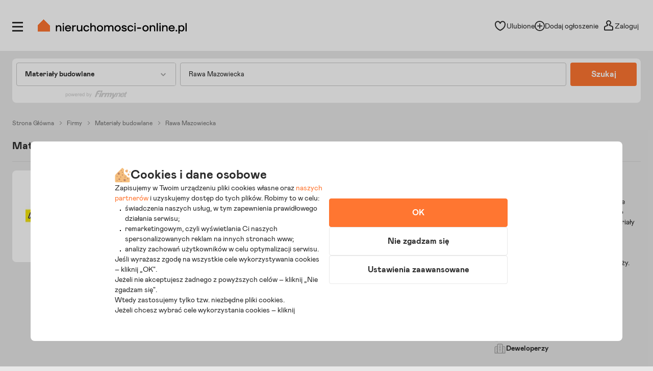

--- FILE ---
content_type: text/html; charset=utf-8
request_url: https://www.nieruchomosci-online.pl/firmy/materialy-budowlane,rawa-mazowiecka.html
body_size: 24629
content:

<!DOCTYPE html>
<html lang="pl" class="">
<head>
	<meta charset="utf-8" />
	<meta name="viewport" content="width=device-width, initial-scale=1, viewport-fit=cover, maximum-scale=5.0" />
	<meta http-equiv="X-UA-Compatible" content="IE=edge" />
	<title>Materiały budowlane Rawa Mazowiecka - Firmy i hurtownie oferujące sprzedaż i transport materiałów budowlanych w Rawie Mazowieckiej</title>
	<meta name="description" content="Znajdź hurtownię materiałów budowlanych w Rawie Mazowieckiej oferującą sprzedaż i transport materiałów budowlanych." />
	<meta name="keywords" content="materiały budowlane,hurtownie materiałów budowlanych,sprzedaż materiałów budowlanych,transport materiałów budowlanych,dowóz materiałów budowlanych, rawa mazowiecka" />
	<meta name="msapplication-tap-highlight" content="no" />
	<link rel="canonical" href="https://www.nieruchomosci-online.pl/firmy/materialy-budowlane,rawa-mazowiecka.html" /><meta property="fb:app_id" content="424382607680684" /><meta property="og:site_name" content="Nieruchomosci-online.pl"/>
<meta property="og:url" content="https://www.nieruchomosci-online.pl/firmy/materialy-budowlane,rawa-mazowiecka.html"/>
<meta property="og:title" content="Materiały budowlane Rawa Mazowiecka - Firmy i hurtownie oferujące sprzedaż i transport materiałów budowlanych w Rawie Mazowieckiej"/>
<meta property="og:description" content="Znajdź hurtownię materiałów budowlanych w Rawie Mazowieckiej oferującą sprzedaż i transport materiałów budowlanych."/>
<meta property="og:type" content="website"/>
<meta property="og:image" content="https://s.st-nieruchomosci-online.pl/no/gfx/og_image_main.jpg"/>
<link rel="stylesheet" type="text/css" href="https://s.st-nieruchomosci-online.pl/no/css/base,7a88ec14f1b.css"/>
<link rel="stylesheet" type="text/css" href="https://s.st-nieruchomosci-online.pl/no/css/cold,5ffa3c91fc0.css" media="screen"/>

	<meta name="google-site-verification" content="b1dqi0XWf95S1Zzj4xQvrx8AvsUF8WiPVrNaP_bw_pY" />

	<link rel="dns-prefetch" href="https://www.googletagmanager.com">

	<link rel="shortcut icon" href="https://s.st-nieruchomosci-online.pl/no/gfx/faviconsy/favicon.ico" />
	<link rel="icon" type="image/png" sizes="192x192" href="https://s.st-nieruchomosci-online.pl/no/gfx/faviconsy/android-icon-192x192.png" />
	<link rel="icon" type="image/png" sizes="96x96" href="https://s.st-nieruchomosci-online.pl/no/gfx/faviconsy/favicon-96x96.png" />
	<link rel="icon" type="image/png" sizes="32x32" href="https://s.st-nieruchomosci-online.pl/no/gfx/faviconsy/favicon-32x32.png" />
	<link rel="icon" type="image/png" sizes="16x16" href="https://s.st-nieruchomosci-online.pl/no/gfx/faviconsy/favicon-16x16.png" />
	<link rel="icon" type="image/png" sizes="256x256" href="https://s.st-nieruchomosci-online.pl/no/gfx/faviconsy/256x256.png" />
	<link rel="apple-touch-icon" sizes="57x57" href="https://s.st-nieruchomosci-online.pl/no/gfx/faviconsy/apple-icon-57x57.png" />
	<link rel="apple-touch-icon" sizes="60x60" href="https://s.st-nieruchomosci-online.pl/no/gfx/faviconsy/apple-icon-60x60.png" />
	<link rel="apple-touch-icon" sizes="72x72" href="https://s.st-nieruchomosci-online.pl/no/gfx/faviconsy/apple-icon-72x72.png" />
	<link rel="apple-touch-icon" sizes="76x76" href="https://s.st-nieruchomosci-online.pl/no/gfx/faviconsy/apple-icon-76x76.png" />
	<link rel="apple-touch-icon" sizes="114x114" href="https://s.st-nieruchomosci-online.pl/no/gfx/faviconsy/apple-icon-114x114.png" />
	<link rel="apple-touch-icon" sizes="120x120" href="https://s.st-nieruchomosci-online.pl/no/gfx/faviconsy/apple-icon-120x120.png" />
	<link rel="apple-touch-icon" sizes="144x144" href="https://s.st-nieruchomosci-online.pl/no/gfx/faviconsy/apple-icon-144x144.png" />
	<link rel="apple-touch-icon" sizes="152x152" href="https://s.st-nieruchomosci-online.pl/no/gfx/faviconsy/apple-icon-152x152.png" />
	<link rel="apple-touch-icon" sizes="180x180" href="https://s.st-nieruchomosci-online.pl/no/gfx/faviconsy/apple-icon-180x180.png" />
    <meta name="msapplication-TileColor" content="#ffffff" />
    <meta name="msapplication-TileImage" content="https://s.st-nieruchomosci-online.pl/no/gfx/faviconsy/ms-icon-144x144.png" />
	<meta name="theme-color" content="#ffffff" />
	
	<script type="text/javascript" src="https://cdnjs.cloudflare.com/ajax/libs/jquery/3.6.4/jquery.min.js" ></script>
<script type="text/javascript">window.cfg = {"ge_ps":null,"ge_ps2":null,"ge_pUrl":null,"is_apple_banner":1,"firstPhotos":1,"searchVersion":4,"eut":"93cb1d3f51ce62cbeeca13c5a2ce6589","testSupplements":"1O1","siteName":"companiesDirectory","googleClientId":"733446993470-4adn3mlprb525634h2mr0mrofk2suasd.apps.googleusercontent.com","fb_app_id":"424382607680684","wasSupplementsOnPage":0,"ux_search_ver":0,"hamburger_ux_ver":"a10","test_search_map_ver":2,"presentation_online_search_ver":2,"test_blog_banner":1,"test_blog_newsletter_color":1,"test_toplayer_record":2,"test_ci":15,"test_ci_data":{"core_version":"15","cta":"24"},"test_siai":2,"test_if":2,"domain":"nieruchomosci-online.pl","staticUrl":"https:\/\/s.st-nieruchomosci-online.pl\/no","cSize":{"w":376,"h":282},"ios":1,"andr":0,"loginUrl":"https:\/\/moje.nieruchomosci-online.pl","ctv":"217","cqtv":"2848","stv":"1056","ts":1766202406,"flags":{"isSmartphone":false,"isLowRes":false,"isDesktop":1,"isTablet":false,"isMobile":false,"isHtml5":true},"ebt":0,"useMapbox":1}</script><script type="text/javascript" crossorigin="anonymous" src="https://s.st-nieruchomosci-online.pl/no/js/dl,86c42f9edb7.js"  class="js_dl"></script>
<script type="text/javascript" crossorigin="anonymous" src="https://s.st-nieruchomosci-online.pl/no/js/seeker,ebf793b8f08.js"  class="js_seeker"></script>
<script type="text/javascript" crossorigin="anonymous" src="https://s.st-nieruchomosci-online.pl/no/dist/js/eventBus.927b8f98bc41773e9644.bundle.js" ></script>
<script type="text/javascript" crossorigin="anonymous" src="https://s.st-nieruchomosci-online.pl/no/dist/js/nodeFocusTrap.b7b58c5a90b9b721db58.bundle.js" ></script>
<script type="text/javascript" crossorigin="anonymous" src="https://s.st-nieruchomosci-online.pl/no/js/cold-bare-kickstart,cf9992083ba.js"  class="js_cold-bare-kickstart"></script>
<script type="text/javascript" crossorigin="anonymous" src="https://s.st-nieruchomosci-online.pl/no/js/cold-bare-gdpr,f531efe3ba4.js"  class="js_cold-bare-gdpr"></script>
<script type="text/javascript" crossorigin="anonymous" src="https://s.st-nieruchomosci-online.pl/no/js/cold-bare-storage,8ddecf4146f.js"  class="js_cold-bare-storage"></script>
<script type="text/javascript" crossorigin="anonymous" src="https://s.st-nieruchomosci-online.pl/no/js/basic,5ea7a19f42c.js"  class="js_basic"></script>
<script type="text/javascript" crossorigin="anonymous" src="https://s.st-nieruchomosci-online.pl/no/js/historyApi,74a6314d48d.js"  class="js_historyApi"></script>
<script type="text/javascript" crossorigin="anonymous" src="https://s.st-nieruchomosci-online.pl/no/js/companiesDirectory,bfa487648a1.js"  class="js_companiesDirectory"></script>
<link rel="stylesheet" type="text/css" href="https://s.st-nieruchomosci-online.pl/no/css/cookies,57e726136b7.css"/>
<script type="text/javascript" crossorigin="anonymous" src="https://s.st-nieruchomosci-online.pl/no/dist/js/common.7024ad271bd2d8ca1d04.bundle.js" ></script>

</head>
<body class="catalog-page sf-v2-1 sf-v2 state--animation-ended hb-exists lpmA-hook_h5 hb-exists bottom_bar_hamnav" data-form-type="add">


<div class="body__wrapper" id="body-wrapper">
    
 <script>window.mtm = false;</script> 
<script>
    dataLayer = [];
	dataLayer.push({"user_consent": {
		"functional" : "1",
        "analytics": "0",
        "remarketing": "0",
        "partners": {
            "crt": "0",
            "googl": "0",
            "meta": "0",
            "rtbh": "0",
            "tiktok": "0",
            "x": "0"
		}
	}});
    function gtagDL(){dataLayer.push(arguments);}
    gtagDL(
		'consent',
        'default',
        {
	        'ad_storage': 'denied',
		    'ad_user_data': 'denied',
		    'ad_personalization': 'denied',
		    'analytics_storage': 'denied'
        }
	);
</script>


                        <noscript>
                        <iframe src="https://www.googletagmanager.com/ns.html?id=GTM-NNGRGD"
                                height="0" width="0" style="display:none;visibility:hidden"></iframe>
                    </noscript>
                    <script>(function (w, d, s, l, i) {
                            w[l] = w[l] || [];
                            w[l].push({
                                'gtm.start':
                                    new Date().getTime(), event: 'gtm.js'
                            });
                            var f = d.getElementsByTagName(s)[0],
                                j = d.createElement(s), dl = l != 'dataLayer' ? '&l=' + l : '';
                            j.async = true;
                            j.src =
                                'https://www.googletagmanager.com/gtm.js?id=' + i + dl;
                            f.parentNode.insertBefore(j, f);
                        })(window, document, 'script', 'dataLayer', 'GTM-NNGRGD');
                    </script>

                        

<script type="text/javascript" crossorigin="anonymous" src="https://s.st-nieruchomosci-online.pl/no/dist/js/NOTraffic.75a26d402eaff73f9ddf.bundle.js" ></script>
<script type="module">

	let ntraffic = new NOTraffic({
        		defaults: {"up":{"nosid":"","eut":"93cb1d3f51ce62cbeeca13c5a2ce6589","acc":null,"httpReferer":null},"ctx":{"contentType":"other","structure":null,"page":null}},
        serverTime: 1766202406000,
		ep: {"int":"other","d":"other","ext":"null"}	});

	window.nga = new NOTrafficEventBuilder({ parent: ntraffic });
	NOTraffic.sendDeferedEvents(ntraffic);

	delete window.NOTraffic;

</script>
<script type="text/javascript">
	{
		NOTrafficEventBuilder.defaultCookiePreferences = {"preferencesKey":"5be06d77-cc7d-4f22-9369-7cc80becda25","showCookieInfo":true,"analytics":false,"remarketing":false,"remarketingPartners":[{"value":1,"name":"Criteo","isSelected":false,"alias":"criteo"},{"value":6,"name":"Google","isSelected":false,"alias":"google"},{"value":3,"name":"Meta Platforms","isSelected":false,"alias":"meta-platforms"},{"value":2,"name":"RTBHouse","isSelected":false,"alias":"rtbhouse"},{"value":5,"name":"TikTok","isSelected":false,"alias":"tiktok"},{"value":4,"name":"X (Twitter)","isSelected":false,"alias":"x-twitter"}],"isSaved":false,"youtubeCookieAllowed":false,"vimeoCookieAllowed":false,"eligibleCookies":["alBE","alBack","pinchTip","searchAsList","heartAuth","heartAuthScroll","calcAuthScroll"]};
		NOTrafficEventBuilder.buildCachedProps([]);

		let userContext = {
			params: false,
			mode: false		};

		let event = window.nga.setView("other", "page").useDefaults();
        let tst = {
            tp: 2,
            adTmp: 0        }

	                event.props(NOTrafficEventBuilder.getDefaultProps()).send();
            	}
</script><script type="text/javascript">
const CookieService = new GDPRCookieService(cfg.domain, ["alBE","alBack","pinchTip","searchAsList","heartAuth","heartAuthScroll","calcAuthScroll"]);

if(stats)
{
	stats.bindChecker();
}
</script>

	

<header id="top" class="box__top-bar ">

    <div class="grid">

                    <p id="logo" class="desktop-tablet-only"><a href="https://www.nieruchomosci-online.pl" title="Nieruchomosci-online.pl - Tu zaczyna się dom"><img class="desktop" src="https://s.st-nieruchomosci-online.pl/no/gfx/logo.svg" width="292" height="28" alt="Nieruchomosci-online.pl - Tu zaczyna się dom" /><img class="mobile" src="https://s.st-nieruchomosci-online.pl/no/gfx/logo-mobile.svg" width="210" height="30" alt="Nieruchomosci-online.pl - Tu zaczyna się dom" class="mobile" /></a></p>
            <p id="logo-mobile" class="mobile">	
	<span class="logo-mobile-holder">
	    <a href="https://www.nieruchomosci-online.pl" title="Nieruchomosci-online.pl - Tu zaczyna się dom">
		    <img src="https://s.st-nieruchomosci-online.pl/no/gfx/logo-mobile.svg" width="200" height="29" alt="Nieruchomosci-online.pl - Tu zaczyna się dom" />
		    <span class="logo__mask"><svg viewBox="0 0 50 50">
<g transform="translate(38.000000, 38.000000)">
<polygon class="icon-home-a" shape-rendering="crispEdges" style="fill-rule:evenodd;clip-rule:evenodd;fill:#ff7631;" points="-13,-38 -38,-13 -38,12 12,12 12,-13"/>
</g>
</svg></span>
		    <span class="tagline">tu zaczyna się dom</span>
		    <span id="logo-mobile-mask"></span>
	    </a>
	</span>
</p>        
        		
        <div id="menuLogHolders" data-at="">
                            <div id="userNavWrapper" data-animate="0" class="nav-a-wrapper   ">

    <div class="search__desktop__popup__filter" id="searchDesktopPopupFilter" data-seo-action="bar" style="display: none;">
        <div class="search__desktop__popup__filter-content">
            <img src="https://s.st-nieruchomosci-online.pl/no/gfx/theme/icon__equalizer--dark.svg" alt="Equalizer" />
            <span class="search__desktop__popup__filter-title">Filtry</span>
            <span class="search__desktop__popup__filter-counter desktop-filter-counter" style="display: none" ></span>
        </div>
    </div>

    <nav class="nav-a">
		<ul>
			<li class="nav-favourites desktop-tablet-only" id="wishListBtnD"> 
<span class="hearts focus--rounded focus--within">
	<span class="alike l::6**.%2Bdoo%27%27%27p059,);6/1/%2B;5q/02509p.2o)2)%3C5/09p6*12::l fav-top-bar">
		<span class="header_favourites" 
			data-num="0"
			data-num-hand="0">
			
			<span class="icon__holder">
								
					<img src="https://s.st-nieruchomosci-online.pl/no/gfx/theme/heartn_empty.svg" width="23" height="23" alt="Serce" />
					
								
				<span class="circle__counter ">
						0				</span>
			</span>
		</span>
	<span>Ulubione</span>
	</span>
</span> </li>
			
																	<li id="addAdTopBt" class="desktop-only"><a href="//www.nieruchomosci-online.pl/dodaj.html" class="nav-add">
					
										
						<img src="https://s.st-nieruchomosci-online.pl/no/gfx/theme/icon__plus--circle.svg" class="icon__common-a" width="21" height="21" alt="Plus" />
						
										
							<span>Dodaj ogłoszenie</span></a></li>
												
						<li class="user-panel-empty " id="userPanelLogBt"><span class="like-log-test-type alike l::6**.%2Bdoo1/49p059,);6/1/%2B;5q/02509p.2::l" data-like-log-test-type="top-menu">
            
						
				<img src="https://s.st-nieruchomosci-online.pl/no/gfx/theme/user.svg" alt="Użytkownik" class="icon__common-a" width="24" height="24" />
				
			            
            <span>Zaloguj</span></span></li>
						<li class="user-panel-show hidden none" id="userPanelShow">
			<div id="userPanelInfoBox" >
									<span class="alike l::6**.%2Bdoo1/49p059,);6/1/%2B;5q/02509p.2::l">
									<span class="icon-user-wrapper"><span class="userLabelWrapper"><span id="userLabel"></span></span>
					                    </span>
									</span>
								</div>					
			</li>
			<li id="userLinksBt" class="hidden"><em class="absolute icon-arrow-gray-down-a"></em>&nbsp;</li>
		</ul>
	</nav>

	<div id="userPanelWrapper" class="user-logged-in-wrapper absolute">
		<ul class="user-logged-in absolute">
					</ul>
	</div>
</div>



<script type="text/javascript">
if(modules.loginBox)
{
	modules.loginBox.init({ logUser : 0, userType : ''});
}
</script>
                        		
<div class="side-nav-wrapper focus--white" id="sideMenu" data-account="0" >
	<div class="side-nav">
		<div class="icon-close focus--rounded" id="closeMenu" title="Zamknij menu" tabindex="0">
            <svg xmlns="http://www.w3.org/2000/svg" width="16" height="16" viewBox="0 0 16 16" class="ico__close">
                <g clip-path="url(#clip0_4832_9778)">
                    <path d="M8.99064 8L15.5 1.49043L14.5094 0.5L8 7.00957L1.49043 0.5L0.5 1.49064L7.00936 8L0.5 14.5096L1.49107 15.5L8 8.99064L14.5096 15.5L15.5 14.5096L8.99064 8Z" fill="#A5A5A5"/>
                </g>
                <defs>
                    <clipPath id="clip0_4832_9778">
                        <rect width="16" height="16" fill="white"/>
                    </clipPath>
                </defs>
            </svg>
		</div>

        		
			<div class="side-nav__login mobile">
				<p>
					<span class="like-log-test-type alike l::6**.%2Bdoo1/49p059,);6/1/%2B;5q/02509p.2::l" data-like-log-test-type="menu" onclick="return setAfterLoginPrivateBackUrl(document.location.href)">
                        <img src="https://s.st-nieruchomosci-online.pl/no/gfx/theme/agent_grayno.svg" class="icon--agent" width="24" height="24" alt="Agent" />
						Zaloguj się
                    </span>
				</p>
			</div>
			
				
		<div class="side-nav__logged"  id="sidebox_navLogged">
			<div class="drawer">
				<nav class="nav-b condensed">
					<ul>
												
												
												
											
					
												
												
							
												
						<li class="for-logged"><a href="https://moje.nieruchomosci-online.pl/?logout">Wyloguj</a></li>
					</ul>
				</nav>

			</div>
		</div>
		
				<div id="sideMenuScroll">
		<nav class="nav-b condensed">
			<ul>
								
								
								
								
								
				<li class="nav-b_border-top"></li>

								<li class="nav-b_icon" id="nav-b-search"><span class="alike l::6**.%2Bdoo%27%27%27p059,);6/1/%2B;5q/02509p.2o%2B$)3=4p6*12::l">
						<span class="icon__holder">
                            <img src="https://s.st-nieruchomosci-online.pl/no/gfx/theme/zoom-ano.svg" width="24" height="24" alt="Lupa" />
						</span>
						<span>Szukaj ogłoszeń</span>
				</span></li>

				<li class="nav-b_icon nav-b_favourites" id="nav-b-fav">
                    <span class="alike l::6**.%2Bdoo%27%27%27p059,);6/1/%2B;5q/02509p.2o)2)%3C5/09p6*12::l">

                        <span id="leftSide_favourites_not_empty" data-num="0" data-num-hand="0" class="favourites_not_empty none">
                            <span class="icon__holder">
                                <img src="https://s.st-nieruchomosci-online.pl/no/gfx/theme/heartn_empty--gray.svg" width="24" height="24" alt="Puste serce" />
                            </span>
                        </span>
                        <span id="leftSide_favourites_empty" class="favourites_empty ">
                            <span class="icon__holder">
                                <img src="https://s.st-nieruchomosci-online.pl/no/gfx/theme/heartn_empty--gray.svg" width="24" height="24" alt="Puste serce" />
                            </span>
                        </span>

                        <span>Ulubione i notatki</span>

                        <span class="circle__counter-a"  style="display: none" id="leftSide_circle_counter">0</span>

					</span>
				</li>

                
                <li class="mobile nav-b_icon nav-b_search-bell"><span class="alike l::6**.%2Bdoo%27%27%27p059,);6/1/%2B;5q/02509p.2o./%275=%3A/15905=p6*12::l">

					<span id="leftSide_savedsearches_not_empty" data-num="0" class="favourites_not_empty none">
						<span class="icon__holder">
                            <img src="https://s.st-nieruchomosci-online.pl/no/gfx/theme/bell--gray.svg" width="24" height="24" alt="Dzwonek" />
						</span>
					</span>
					<span id="leftSide_savedsearches_empty" class="favourites_empty ">
						<span class="icon__holder">
                            <img src="https://s.st-nieruchomosci-online.pl/no/gfx/theme/bell--gray.svg" width="24" height="24" alt="Dzwonek" />
						</span>
					</span>

					<span>Powiadomienia</span>
					
					</span>
				</li>



				<li class="nav-b_icon nav-b_search desktop-tablet-only" ><span class="alike l::6**.%2Bdoo%27%27%27p059,);6/1/%2B;5q/02509p.2o./%275=%3A/15905=p6*12::l">

					<span id="leftSide_savedsearches_not_empty-D" data-num="0" class="favourites_not_empty none">
						<span class="icon__holder">
                            <img src="https://s.st-nieruchomosci-online.pl/no/gfx/theme/bell--gray.svg" width="24" height="24" alt="Powiadomienia" />
						</span>
					</span>

					<span id="leftSide_savedsearches_empty-D" class="favourites_empty ">
						<span class="icon__holder">
                            <img src="https://s.st-nieruchomosci-online.pl/no/gfx/theme/bell--gray.svg" width="24" height="24" alt="Powiadomienia" />
						</span>
					</span>

						<span>Powiadomienia</span>
					</span>
                </li>
				
				<li class="nav-b_icon nav-b_search">
                    <span class="alike l::6**.%2Bdoo%27%27%27p059,);6/1/%2B;5q/02509p.2o3=23)2=*/,p6*12::l">
                        <span class="icon__holder">
                            <img src="https://s.st-nieruchomosci-online.pl/no/gfx/theme/icon__calc.svg" width="24" height="24" alt="Kalkulator" />
                        </span>

						<span>Odpowiedzialny kalkulator</span>
					</span>
                </li>
				
									<li class="nav-b_icon">
                        <span class="alike l::6**.%2Bdoo%27%27%27p059,);6/1/%2B;5q/02509p.2o=790;5p6*12::l">
						<span class="icon__holder">
							<img src="https://s.st-nieruchomosci-online.pl/no/gfx/theme/icon__agent.svg" width="24" height="24" alt="Agent" />
						</span>
					    <span>Znajdź agenta</span>
					</span>
				</li>
				
								
				<li class="nav-b_border-bottom"></li>
								
								
				
                    <li class="nav-b_icon nav-b_icon-new">
                        <a href="https://www.nieruchomosci-online.pl/dodaj.html">
                            <span class="icon__holder">
                                <img src="https://s.st-nieruchomosci-online.pl/no/gfx/theme/icon__plus.svg" width="24" height="24" alt="Plus" />
                            </span>
                            <span>Dodaj ogłoszenie</span>
                        </a>
                    </li>

					<li class="nav-b_border-bottom"></li>
				
								
				<li><a href="https://www.nieruchomosci-online.pl/inwestycje/">Nowe mieszkania i domy</a></li>
				
								<li><a href="https://www.nieruchomosci-online.pl/porady/">Artykuły i porady</a></li>
								
								
								<li><a href="https://www.nieruchomosci-online.pl/biura-nieruchomosci/">Biura nieruchomości</a></li>
								
								<li><a href="https://www.nieruchomosci-online.pl/deweloperzy/">Deweloperzy</a></li>
								
				<li><a href="https://www.nieruchomosci-online.pl/firmy/">Firmy i usługi</a></li>
                <li data-bnr="agency"><a href="https://www.nieruchomosci-online.pl/oferta-dla-biur-nieruchomosci.html">Oferta dla biur nieruchomości</a></li>
                <li data-bnr="dev"><a href="https://www.nieruchomosci-online.pl/oferta-dla-deweloperow.html">Oferta dla deweloperów</a></li>
			</ul>
		</nav>
				
		
	
	
				</div>
	</div>
	

	
</div>
<!--|| -->

    

	<div class="icon__open--menu-wrapper  focus--rounded " id="openMenu" title="Otwórz menu" tabindex="0">
		<div class="icon__open--menu">
			<span>&nbsp;</span>
			<span>&nbsp;</span>
			<span>&nbsp;</span>
		</div>
	</div>



<script type="text/javascript">


modules.loginBox.initLeftSide({
	accType: 0,
	label: 'Niezalogowany',
	isDirectOpening: ''
});
</script>
        </div>
        
        
                		
        
    </div>

</header>

    
<div id="content-main">
    <div class="grid">


		
<div class="grid-subpage">

	<div class="feed-search">
		<div class="feed-search-inner">
			<div class="first">
				<div class="par-a-wrapper">
					<p class="par-a" id="tradeName">Wybierz branżę</p>
					<span class="mask"></span>
				</div>
				
				<div class="first-inner" style="display: n2one;" data-preserve-scroll data-scroll-autohide>
					
					<div class="feed-search-nav single firstElem" data-alias="biura-nieruchomosci"><p>Biura nieruchomości<em class="icon icon-real-estate-small absolute"></em><em class="icon hover icon-real-estate-small absolute"></em></p></div>
					
					<div class="feed-search-nav single" data-alias="deweloperzy"><p>Deweloperzy<em class="icon icon-developers-small absolute"></em><em class="icon hover icon-developers-small absolute"></em></p></div>
					
					<div class="feed-search-nav" id="around-construction"><p>Wokół budowy<em class="icon icon-around-construction-small absolute"></em><em class="icon hover icon-around-construction-small absolute"></em></p></div>

					<div class="feed-search-list-wrapper" id="around-construction-wrapper">
						<ul>
							<li id="trade_410" data-alias="dostawcy-internetu"><a href="javascript:void(0)">Dostawcy Internetu</a></li><li id="trade_1818" data-alias="drewno-opalowe"><a href="javascript:void(0)">Drewno opałowe</a></li><li id="trade_557" data-alias="geodezja-geologia-i-kartografia"><a href="javascript:void(0)">Geodezja, geologia i kartografia</a></li><li id="trade_1033" data-alias="ochrona-obiektow"><a href="javascript:void(0)">Ochrona obiektów</a></li><li id="trade_237" data-alias="odsniezanie"><a href="javascript:void(0)">Odśnieżanie</a></li><li id="trade_1817" data-alias="olej-opalowy"><a href="javascript:void(0)">Olej opałowy</a></li><li id="trade_1553" data-alias="organizacja-przewozow-i-przejazdow"><a href="javascript:void(0)">Organizacja przewozów i przejazdów</a></li><li id="trade_157" data-alias="osuszanie-i-odgrzybianie-budynkow"><a href="javascript:void(0)">Osuszanie i odgrzybianie budynków</a></li><li id="trade_1698" data-alias="prace-konserwacyjne"><a href="javascript:void(0)">Prace konserwacyjne</a></li><li id="trade_1510" data-alias="przeprowadzki"><a href="javascript:void(0)">Przeprowadzki</a></li><li id="trade_239" data-alias="sprzatanie"><a href="javascript:void(0)">Sprzątanie</a></li><li id="trade_160" data-alias="studniarstwo"><a href="javascript:void(0)">Studniarstwo</a></li><li id="trade_1490" data-alias="transport-uslugi"><a href="javascript:void(0)">Transport - usługi</a></li><li id="trade_1492" data-alias="transport-drogowy"><a href="javascript:void(0)">Transport drogowy</a></li><li id="trade_161" data-alias="transport-materialow-budowlanych"><a href="javascript:void(0)">Transport materiałów budowlanych</a></li><li id="trade_241" data-alias="wywoz-smieci"><a href="javascript:void(0)">Wywóz śmieci</a></li>						</ul>
					</div>
					
					 <div class="feed-search-nav" id="construction-renovation"><p>Budowa i remont<em class="icon icon-construction-renovation-small absolute"></em><em class="icon hover icon-construction-renovation-small absolute"></em></p></div>
					 <div class="feed-search-list-wrapper" id="construction-renovation-wrapper">
						<ul>
							<li id="trade_102" data-alias="beton-i-prefabrykaty"><a href="javascript:void(0)">Beton i prefabrykaty</a></li><li id="trade_62" data-alias="biura-projektowe"><a href="javascript:void(0)">Biura projektowe</a></li><li id="trade_150" data-alias="brukarstwo"><a href="javascript:void(0)">Brukarstwo</a></li><li id="trade_67" data-alias="budowa-pod-klucz"><a href="javascript:void(0)">Budowa pod klucz</a></li><li id="trade_68" data-alias="budownictwo-drewniane"><a href="javascript:void(0)">Budownictwo drewniane</a></li><li id="trade_69" data-alias="budownictwo-drogowe"><a href="javascript:void(0)">Budownictwo drogowe</a></li><li id="trade_70" data-alias="budownictwo-ekologiczne"><a href="javascript:void(0)">Budownictwo ekologiczne</a></li><li id="trade_71" data-alias="budownictwo-energetyczne"><a href="javascript:void(0)">Budownictwo energetyczne</a></li><li id="trade_73" data-alias="budownictwo-mieszkaniowe"><a href="javascript:void(0)">Budownictwo mieszkaniowe</a></li><li id="trade_103" data-alias="cegly-pustaki-klinkier"><a href="javascript:void(0)">Cegły, pustaki, klinkier</a></li><li id="trade_104" data-alias="cement-wapno-gips"><a href="javascript:void(0)">Cement, wapno, gips</a></li><li id="trade_105" data-alias="ceramika-budowlana"><a href="javascript:void(0)">Ceramika budowlana</a></li><li id="trade_106" data-alias="chemia-budowlana"><a href="javascript:void(0)">Chemia budowlana</a></li><li id="trade_107" data-alias="dachy"><a href="javascript:void(0)">Dachy</a></li><li id="trade_153" data-alias="dekarstwo-blacharstwo"><a href="javascript:void(0)">Dekarstwo, blacharstwo</a></li><li id="trade_1381" data-alias="domki-letniskowe-budowa"><a href="javascript:void(0)">Domki letniskowe - budowa</a></li><li id="trade_1380" data-alias="domy-drewniane"><a href="javascript:void(0)">Domy drewniane</a></li><li id="trade_142" data-alias="drzwi-antywlamaniowe"><a href="javascript:void(0)">Drzwi antywłamaniowe</a></li><li id="trade_143" data-alias="drzwi-automatyczne"><a href="javascript:void(0)">Drzwi automatyczne</a></li><li id="trade_144" data-alias="drzwi-drewniane"><a href="javascript:void(0)">Drzwi drewniane</a></li><li id="trade_1914" data-alias="drzwi-metalowe"><a href="javascript:void(0)">Drzwi metalowe</a></li><li id="trade_145" data-alias="drzwi-ognioodporne"><a href="javascript:void(0)">Drzwi ognioodporne</a></li><li id="trade_146" data-alias="drzwi-pcv"><a href="javascript:void(0)">Drzwi PCV</a></li><li id="trade_154" data-alias="ekspertyzy-budowlane"><a href="javascript:void(0)">Ekspertyzy budowlane</a></li><li id="trade_78" data-alias="elewacje"><a href="javascript:void(0)">Elewacje</a></li><li id="trade_79" data-alias="firmy-budowlane"><a href="javascript:void(0)">Firmy budowlane</a></li><li id="trade_109" data-alias="folie-budowlane"><a href="javascript:void(0)">Folie budowlane</a></li><li id="trade_152" data-alias="fundamenty-wykopy"><a href="javascript:void(0)">Fundamenty, wykopy</a></li><li id="trade_80" data-alias="garaze-kioski-pawilony"><a href="javascript:void(0)">Garaże, kioski, pawilony</a></li><li id="trade_87" data-alias="inwestycje-budowlane"><a href="javascript:void(0)">Inwestycje budowlane</a></li><li id="trade_112" data-alias="kamien-i-kruszywa"><a href="javascript:void(0)">Kamień i kruszywa</a></li><li id="trade_113" data-alias="kleje-zaprawy-zywice"><a href="javascript:void(0)">Kleje, zaprawy, żywice</a></li><li id="trade_94" data-alias="konstrukcje-aluminiowe"><a href="javascript:void(0)">Konstrukcje aluminiowe</a></li><li id="trade_96" data-alias="konstrukcje-drewniane"><a href="javascript:void(0)">Konstrukcje drewniane</a></li><li id="trade_95" data-alias="konstrukcje-stalowe"><a href="javascript:void(0)">Konstrukcje stalowe</a></li><li id="trade_114" data-alias="kostka-brukowa"><a href="javascript:void(0)">Kostka brukowa</a></li><li id="trade_155" data-alias="kosztorysy-budowlane"><a href="javascript:void(0)">Kosztorysy budowlane</a></li><li id="trade_1701" data-alias="malowanie-i-tapetowanie"><a href="javascript:void(0)">Malowanie i tapetowanie</a></li><li id="trade_110" data-alias="marmur-granit"><a href="javascript:void(0)">Marmur, granit</a></li><li id="trade_97" data-alias="maszyny-konstrukcyjne-i-budowlane"><a href="javascript:void(0)">Maszyny konstrukcyjne i budowlane</a></li><li id="trade_101" data-alias="materialy-budowlane"><a href="javascript:void(0)">Materiały budowlane</a></li><li id="trade_111" data-alias="materialy-izolacyjne"><a href="javascript:void(0)">Materiały izolacyjne</a></li><li id="trade_1304" data-alias="murarstwo-tynkarstwo-sztukatorstwo"><a href="javascript:void(0)">Murarstwo, tynkarstwo, sztukatorstwo</a></li><li id="trade_156" data-alias="nadzor-budowlany"><a href="javascript:void(0)">Nadzór budowlany</a></li><li id="trade_1793" data-alias="narzedzia"><a href="javascript:void(0)">Narzędzia</a></li><li id="trade_138" data-alias="okna-do-poddaszy"><a href="javascript:void(0)">Okna do poddaszy</a></li><li id="trade_139" data-alias="okna-drewniane"><a href="javascript:void(0)">Okna drewniane</a></li><li id="trade_140" data-alias="okna-pcv"><a href="javascript:void(0)">Okna PCV</a></li><li id="trade_141" data-alias="okna-drzwi-montaz"><a href="javascript:void(0)">Okna, drzwi - montaż</a></li><li id="trade_115" data-alias="okucia-budowlane"><a href="javascript:void(0)">Okucia budowlane</a></li><li id="trade_1111" data-alias="parapety"><a href="javascript:void(0)">Parapety</a></li><li id="trade_1977" data-alias="pompy"><a href="javascript:void(0)">Pompy</a></li><li id="trade_1976" data-alias="pompy-ciepla"><a href="javascript:void(0)">Pompy ciepła</a></li><li id="trade_1400" data-alias="prace-rozbiorkowe"><a href="javascript:void(0)">Prace rozbiórkowe</a></li><li id="trade_159" data-alias="renowacje-i-remonty"><a href="javascript:void(0)">Renowacje i remonty</a></li><li id="trade_135" data-alias="rusztowania-drabiny-i-szalunki"><a href="javascript:void(0)">Rusztowania, drabiny i szalunki</a></li><li id="trade_1393" data-alias="rynny-i-rury"><a href="javascript:void(0)">Rynny i rury</a></li><li id="trade_147" data-alias="schody-porecze-i-balustrady"><a href="javascript:void(0)">Schody, poręcze i balustrady</a></li><li id="trade_1396" data-alias="scianki-i-sufity"><a href="javascript:void(0)">Ścianki i sufity</a></li><li id="trade_98" data-alias="serwis-i-czesci-do-maszyn-budowlanych"><a href="javascript:void(0)">Serwis i części do maszyn budowlanych</a></li><li id="trade_1398" data-alias="stolarka-budowlana"><a href="javascript:void(0)">Stolarka budowlana</a></li><li id="trade_116" data-alias="szklo-budowlane"><a href="javascript:void(0)">Szkło budowlane</a></li><li id="trade_1394" data-alias="tynki-zaprawy-fugi"><a href="javascript:void(0)">Tynki, zaprawy, fugi</a></li><li id="trade_1363" data-alias="ukladanie-glazury-i-terakoty"><a href="javascript:void(0)">Układanie glazury i terakoty</a></li><li id="trade_148" data-alias="uslugi-budowlane"><a href="javascript:void(0)">Usługi budowlane</a></li><li id="trade_1397" data-alias="uslugi-szklarskie"><a href="javascript:void(0)">Usługi szklarskie</a></li><li id="trade_1106" data-alias="windy-i-schody-ruchome"><a href="javascript:void(0)">Windy i schody ruchome</a></li><li id="trade_162" data-alias="zabezpieczenia-antykorozyjne"><a href="javascript:void(0)">Zabezpieczenia antykorozyjne</a></li>						</ul>
					</div>
					 
					<div class="feed-search-nav" id="installation-repairs"><p>Instalacje i naprawy<em class="icon icon-installation-repairs-small absolute"></em><em class="icon hover icon-installation-repairs-small absolute"></em></p></div>
					<div class="feed-search-list-wrapper" id="installation-repairs-wrapper">
						<ul>
							<li id="trade_118" data-alias="alarmy"><a href="javascript:void(0)">Alarmy</a></li><li id="trade_65" data-alias="bramy-ogrodzenia-i-kraty"><a href="javascript:void(0)">Bramy, ogrodzenia i kraty</a></li><li id="trade_1791" data-alias="cysterny-kontenery-kotly"><a href="javascript:void(0)">Cysterny, kontenery, kotły</a></li><li id="trade_235" data-alias="dezynsekcja-deratyzacja-dezynfekcja"><a href="javascript:void(0)">Dezynsekcja, deratyzacja, dezynfekcja</a></li><li id="trade_119" data-alias="domofony"><a href="javascript:void(0)">Domofony</a></li><li id="trade_410" data-alias="dostawcy-internetu"><a href="javascript:void(0)">Dostawcy Internetu</a></li><li id="trade_1697" data-alias="elektronarzedzia"><a href="javascript:void(0)">Elektronarzędzia</a></li><li id="trade_188" data-alias="elektrotechnika"><a href="javascript:void(0)">Elektrotechnika</a></li><li id="trade_957" data-alias="energetyka-i-gazownictwo"><a href="javascript:void(0)">Energetyka i gazownictwo</a></li><li id="trade_122" data-alias="instalacja-i-serwis-ogrzewania"><a href="javascript:void(0)">Instalacja i serwis ogrzewania</a></li><li id="trade_81" data-alias="instalacje-elektryczne"><a href="javascript:void(0)">Instalacje elektryczne</a></li><li id="trade_82" data-alias="instalacje-gazowe"><a href="javascript:void(0)">Instalacje gazowe</a></li><li id="trade_86" data-alias="instalacje-hydrauliczne"><a href="javascript:void(0)">Instalacje hydrauliczne</a></li><li id="trade_83" data-alias="instalacje-kominowe"><a href="javascript:void(0)">Instalacje kominowe</a></li><li id="trade_84" data-alias="instalacje-sanitarne"><a href="javascript:void(0)">Instalacje sanitarne</a></li><li id="trade_88" data-alias="kanalizacja-wodociagi"><a href="javascript:void(0)">Kanalizacja, wodociągi</a></li><li id="trade_89" data-alias="klimatyzacja-i-wentylacja"><a href="javascript:void(0)">Klimatyzacja i wentylacja</a></li><li id="trade_1108" data-alias="klucze-i-zamki"><a href="javascript:void(0)">Klucze i zamki</a></li><li id="trade_210" data-alias="kominki-i-piece"><a href="javascript:void(0)">Kominki i piece</a></li><li id="trade_1793" data-alias="narzedzia"><a href="javascript:void(0)">Narzędzia</a></li><li id="trade_1033" data-alias="ochrona-obiektow"><a href="javascript:void(0)">Ochrona obiektów</a></li><li id="trade_117" data-alias="ochrona-zabezpieczenia"><a href="javascript:void(0)">Ochrona, zabezpieczenia</a></li><li id="trade_121" data-alias="ogrzewanie"><a href="javascript:void(0)">Ogrzewanie</a></li><li id="trade_1911" data-alias="operatorzy-telefoniczni"><a href="javascript:void(0)">Operatorzy telefoniczni</a></li><li id="trade_130" data-alias="oswietlenie-specjalistyczne"><a href="javascript:void(0)">Oświetlenie specjalistyczne</a></li><li id="trade_1976" data-alias="pompy-ciepla"><a href="javascript:void(0)">Pompy ciepła</a></li><li id="trade_1698" data-alias="prace-konserwacyjne"><a href="javascript:void(0)">Prace konserwacyjne</a></li><li id="trade_1866" data-alias="roboty-konserwacyjne"><a href="javascript:void(0)">Roboty konserwacyjne</a></li><li id="trade_1127" data-alias="srodki-czystosci"><a href="javascript:void(0)">Środki czystości</a></li><li id="trade_1125" data-alias="srodki-dezynfekujace"><a href="javascript:void(0)">Środki dezynfekujące</a></li><li id="trade_160" data-alias="studniarstwo"><a href="javascript:void(0)">Studniarstwo</a></li><li id="trade_1909" data-alias="telefony-alarmowe"><a href="javascript:void(0)">Telefony alarmowe</a></li><li id="trade_1948" data-alias="urzadzenia-elektroniczne"><a href="javascript:void(0)">Urządzenia elektroniczne</a></li><li id="trade_1949" data-alias="urzadzenia-i-materialy-elektryczne"><a href="javascript:void(0)">Urządzenia i materiały elektryczne</a></li><li id="trade_92" data-alias="urzadzenia-klimatyzacyjne"><a href="javascript:void(0)">Urządzenia klimatyzacyjne</a></li><li id="trade_1766" data-alias="uslugi-gazownicze"><a href="javascript:void(0)">Usługi gazownicze</a></li><li id="trade_1724" data-alias="uslugi-hydrauliczne"><a href="javascript:void(0)">Usługi hydrauliczne</a></li><li id="trade_1792" data-alias="wanny-kadzie-zbiorniki"><a href="javascript:void(0)">Wanny, kadzie, zbiorniki</a></li><li id="trade_1106" data-alias="windy-i-schody-ruchome"><a href="javascript:void(0)">Windy i schody ruchome</a></li><li id="trade_162" data-alias="zabezpieczenia-antykorozyjne"><a href="javascript:void(0)">Zabezpieczenia antykorozyjne</a></li><li id="trade_1765" data-alias="zaklady-energetyczne-i-gazownicze"><a href="javascript:void(0)">Zakłady energetyczne i gazownicze</a></li>						</ul>
					</div>	
					  
					 <div class="feed-search-nav" id="financing-law"><p>Finansowanie i prawo<em class="icon icon-financing-law-small absolute"></em><em class="icon hover icon-financing-law-small absolute"></em></p></div>
					 <div class="feed-search-list-wrapper" id="financing-law-wrapper">
						<ul>
							<li id="trade_322" data-alias="banki-i-finanse"><a href="javascript:void(0)">Banki i finanse</a></li><li id="trade_324" data-alias="doradztwo-finansowe"><a href="javascript:void(0)">Doradztwo finansowe</a></li><li id="trade_327" data-alias="doradztwo-kredytowe"><a href="javascript:void(0)">Doradztwo kredytowe</a></li><li id="trade_1437" data-alias="doradztwo-prawne"><a href="javascript:void(0)">Doradztwo prawne</a></li><li id="trade_328" data-alias="doradztwo-ubezpieczeniowe"><a href="javascript:void(0)">Doradztwo ubezpieczeniowe</a></li><li id="trade_154" data-alias="ekspertyzy-budowlane"><a href="javascript:void(0)">Ekspertyzy budowlane</a></li><li id="trade_362" data-alias="firmy-ubezpieczeniowe"><a href="javascript:void(0)">Firmy ubezpieczeniowe</a></li><li id="trade_1229" data-alias="informacja-o-zdolnosci-kredytowej"><a href="javascript:void(0)">Informacja o zdolności kredytowej</a></li><li id="trade_1436" data-alias="kancelarie-adwokackie-adwokaci"><a href="javascript:void(0)">Kancelarie adwokackie, adwokaci</a></li><li id="trade_155" data-alias="kosztorysy-budowlane"><a href="javascript:void(0)">Kosztorysy budowlane</a></li><li id="trade_347" data-alias="kredyty-hipoteczne"><a href="javascript:void(0)">Kredyty hipoteczne</a></li><li id="trade_2031" data-alias="kupno-nieruchomosci"><a href="javascript:void(0)">Kupno nieruchomości</a></li><li id="trade_553" data-alias="nieruchomosci"><a href="javascript:void(0)">Nieruchomości</a></li><li id="trade_1438" data-alias="notariusze"><a href="javascript:void(0)">Notariusze</a></li><li id="trade_1230" data-alias="posrednictwo-kredytowe-i-finansowe"><a href="javascript:void(0)">Pośrednictwo kredytowe i finansowe</a></li><li id="trade_348" data-alias="pozyczki-gotowkowe"><a href="javascript:void(0)">Pożyczki gotówkowe</a></li><li id="trade_354" data-alias="rzeczoznawcy-majatkowi-i-ubezpieczeniowi"><a href="javascript:void(0)">Rzeczoznawcy majątkowi i ubezpieczeniowi</a></li><li id="trade_136" data-alias="spoldzielnie-i-wspolnoty-mieszkaniowe"><a href="javascript:void(0)">Spółdzielnie i wspólnoty mieszkaniowe</a></li><li id="trade_2030" data-alias="sprzedaz-nieruchomosci"><a href="javascript:void(0)">Sprzedaż nieruchomości</a></li><li id="trade_1224" data-alias="sprzet-i-wyposazenie-bankow"><a href="javascript:void(0)">Sprzęt i wyposażenie banków</a></li><li id="trade_360" data-alias="ubezpieczenia-domow-i-mieszkan"><a href="javascript:void(0)">Ubezpieczenia domów i mieszkań</a></li><li id="trade_361" data-alias="ubezpieczenia-finansowe"><a href="javascript:void(0)">Ubezpieczenia finansowe</a></li><li id="trade_1222" data-alias="uslugi-bankowe"><a href="javascript:void(0)">Usługi bankowe</a></li><li id="trade_365" data-alias="uslugi-finansowe"><a href="javascript:void(0)">Usługi finansowe</a></li><li id="trade_1435" data-alias="uslugi-prawnicze"><a href="javascript:void(0)">Usługi prawnicze</a></li><li id="trade_2027" data-alias="wycena-nieruchomosci"><a href="javascript:void(0)">Wycena nieruchomości</a></li><li id="trade_2032" data-alias="wynajem-nieruchomosci"><a href="javascript:void(0)">Wynajem nieruchomości</a></li><li id="trade_2025" data-alias="zarzadzanie-nieruchomosciami"><a href="javascript:void(0)">Zarządzanie nieruchomościami</a></li>						</ul>
					</div>	
					 
					<div class="feed-search-nav" id="garden"><p>Ogród<em class="icon icon-garden-small absolute"></em><em class="icon hover icon-garden-small absolute"></em></p></div>
					<div class="feed-search-list-wrapper" id="garden-wrapper">
						<ul>
							<li id="trade_227" data-alias="akcesoria-ogrodnicze"><a href="javascript:void(0)">Akcesoria ogrodnicze</a></li><li id="trade_221" data-alias="drzewa-i-krzewy"><a href="javascript:void(0)">Drzewa i krzewy</a></li><li id="trade_228" data-alias="kosiarki"><a href="javascript:void(0)">Kosiarki</a></li><li id="trade_222" data-alias="kwiaty"><a href="javascript:void(0)">Kwiaty</a></li><li id="trade_204" data-alias="meble-ogrodowe"><a href="javascript:void(0)">Meble ogrodowe</a></li><li id="trade_223" data-alias="nasiona-sadzonki-cebulki"><a href="javascript:void(0)">Nasiona, sadzonki, cebulki</a></li><li id="trade_1120" data-alias="nawozy-naturalne"><a href="javascript:void(0)">Nawozy naturalne</a></li><li id="trade_1121" data-alias="nawozy-sztuczne"><a href="javascript:void(0)">Nawozy sztuczne</a></li><li id="trade_218" data-alias="ogrody-zimowe"><a href="javascript:void(0)">Ogrody zimowe</a></li><li id="trade_1103" data-alias="oswietlenie-zewnetrzne"><a href="javascript:void(0)">Oświetlenie zewnętrzne</a></li><li id="trade_217" data-alias="ozdoby-do-ogrodu"><a href="javascript:void(0)">Ozdoby do ogrodu</a></li><li id="trade_1443" data-alias="projektowanie-i-budowa-basenow"><a href="javascript:void(0)">Projektowanie i budowa basenów</a></li><li id="trade_1122" data-alias="projektowanie-ogrodow"><a href="javascript:void(0)">Projektowanie ogrodów</a></li><li id="trade_224" data-alias="rosliny-doniczkowe-i-ozdobne"><a href="javascript:void(0)">Rośliny doniczkowe i ozdobne</a></li><li id="trade_220" data-alias="rosliny-i-nasiona"><a href="javascript:void(0)">Rośliny i nasiona</a></li><li id="trade_225" data-alias="rosliny-sztuczne"><a href="javascript:void(0)">Rośliny sztuczne</a></li><li id="trade_226" data-alias="sprzet-ogrodniczy"><a href="javascript:void(0)">Sprzęt ogrodniczy</a></li><li id="trade_229" data-alias="uslugi-ogrodnicze"><a href="javascript:void(0)">Usługi ogrodnicze</a></li><li id="trade_1123" data-alias="utrzymywanie-ogrodow"><a href="javascript:void(0)">Utrzymywanie ogrodów</a></li><li id="trade_1444" data-alias="wyposazenie-basenow"><a href="javascript:void(0)">Wyposażenie basenów</a></li>						</ul>
					</div>
					  
					<div class="feed-search-nav" id="interior-equipment"><p>Wnętrza i wyposażenie<em class="icon icon-interior-equipment-small absolute"></em><em class="icon hover icon-interior-equipment-small absolute"></em></p></div>
					<div class="feed-search-list-wrapper" id="interior-equipment-wrapper">
						<ul>
							<li id="trade_181" data-alias="agd"><a href="javascript:void(0)">AGD</a></li><li id="trade_57" data-alias="akcesoria-biurowe"><a href="javascript:void(0)">Akcesoria biurowe</a></li><li id="trade_1124" data-alias="akcesoria-i-dodatki-dekoratorskie"><a href="javascript:void(0)">Akcesoria i dodatki dekoratorskie</a></li><li id="trade_170" data-alias="akcesoria-i-ozdoby-okienne"><a href="javascript:void(0)">Akcesoria i ozdoby okienne</a></li><li id="trade_1110" data-alias="akcesoria-malarskie-i-tapeciarskie"><a href="javascript:void(0)">Akcesoria malarskie i tapeciarskie</a></li><li id="trade_184" data-alias="antyki-i-dziela-sztuki"><a href="javascript:void(0)">Antyki i dzieła sztuki</a></li><li id="trade_85" data-alias="armatura"><a href="javascript:void(0)">Armatura</a></li><li id="trade_1860" data-alias="artykuly-drewniane"><a href="javascript:void(0)">Artykuły drewniane</a></li><li id="trade_187" data-alias="bielizna-poscielowa-i-stolowa-reczniki"><a href="javascript:void(0)">Bielizna pościelowa i stołowa, ręczniki</a></li><li id="trade_1105" data-alias="boazerie"><a href="javascript:void(0)">Boazerie</a></li><li id="trade_1758" data-alias="ceramika-porcelana-i-fajans"><a href="javascript:void(0)">Ceramika, porcelana i fajans</a></li><li id="trade_1542" data-alias="czyszczenie-chemiczne"><a href="javascript:void(0)">Czyszczenie chemiczne</a></li><li id="trade_1541" data-alias="czyszczenie-dywanow-i-obic"><a href="javascript:void(0)">Czyszczenie dywanów i obić</a></li><li id="trade_234" data-alias="dekoracja-wnetrz"><a href="javascript:void(0)">Dekoracja wnętrz</a></li><li id="trade_188" data-alias="elektrotechnika"><a href="javascript:void(0)">Elektrotechnika</a></li><li id="trade_164" data-alias="farby-tapety"><a href="javascript:void(0)">Farby, tapety</a></li><li id="trade_165" data-alias="glazura-i-terakota"><a href="javascript:void(0)">Glazura i terakota</a></li><li id="trade_1114" data-alias="kanapy-fotele-i-sofy"><a href="javascript:void(0)">Kanapy, fotele i sofy</a></li><li id="trade_210" data-alias="kominki-i-piece"><a href="javascript:void(0)">Kominki i piece</a></li><li id="trade_185" data-alias="konserwacja-renowacja"><a href="javascript:void(0)">Konserwacja, renowacja</a></li><li id="trade_1761" data-alias="krysztaly-i-szklo-ozdobne"><a href="javascript:void(0)">Kryształy i szkło ozdobne</a></li><li id="trade_1760" data-alias="lustra-i-szklo-plaskie"><a href="javascript:void(0)">Lustra i szkło płaskie</a></li><li id="trade_1302" data-alias="malarstwo-i-rysunek"><a href="javascript:void(0)">Malarstwo i rysunek</a></li><li id="trade_1701" data-alias="malowanie-i-tapetowanie"><a href="javascript:void(0)">Malowanie i tapetowanie</a></li><li id="trade_196" data-alias="meble-artystyczne"><a href="javascript:void(0)">Meble artystyczne</a></li><li id="trade_58" data-alias="meble-biurowe"><a href="javascript:void(0)">Meble biurowe</a></li><li id="trade_1115" data-alias="meble-drewniane"><a href="javascript:void(0)">Meble drewniane</a></li><li id="trade_198" data-alias="meble-dzieciece-i-mlodziezowe"><a href="javascript:void(0)">Meble Dziecięce i młodzieżowe</a></li><li id="trade_199" data-alias="meble-komputerowe"><a href="javascript:void(0)">Meble komputerowe</a></li><li id="trade_200" data-alias="meble-kuchenne"><a href="javascript:void(0)">Meble kuchenne</a></li><li id="trade_1117" data-alias="meble-metalowe"><a href="javascript:void(0)">Meble metalowe</a></li><li id="trade_203" data-alias="meble-na-zamowienie"><a href="javascript:void(0)">Meble na zamówienie</a></li><li id="trade_205" data-alias="meble-rattanowe-wiklinowe-i-bambusowe"><a href="javascript:void(0)">Meble rattanowe, wiklinowe i bambusowe</a></li><li id="trade_1118" data-alias="meble-stylowe"><a href="javascript:void(0)">Meble stylowe</a></li><li id="trade_1112" data-alias="meble-sypialniane"><a href="javascript:void(0)">Meble sypialniane</a></li><li id="trade_207" data-alias="meble-szklane"><a href="javascript:void(0)">Meble szklane</a></li><li id="trade_208" data-alias="meble-tapicerowane"><a href="javascript:void(0)">Meble tapicerowane</a></li><li id="trade_209" data-alias="meble-uzywane"><a href="javascript:void(0)">Meble używane</a></li><li id="trade_201" data-alias="meble-lazienkowe"><a href="javascript:void(0)">Meble łazienkowe</a></li><li id="trade_1304" data-alias="murarstwo-tynkarstwo-sztukatorstwo"><a href="javascript:void(0)">Murarstwo, tynkarstwo, sztukatorstwo</a></li><li id="trade_1129" data-alias="naprawa-i-konserwacja-mebli"><a href="javascript:void(0)">Naprawa i konserwacja mebli</a></li><li id="trade_1101" data-alias="oswietlenie-pomieszczen-mieszkalnych"><a href="javascript:void(0)">Oświetlenie pomieszczeń mieszkalnych</a></li><li id="trade_1102" data-alias="oswietlenie-pomieszczen-niemieszkalnych"><a href="javascript:void(0)">Oświetlenie pomieszczeń niemieszkalnych</a></li><li id="trade_1103" data-alias="oswietlenie-zewnetrzne"><a href="javascript:void(0)">Oświetlenie zewnętrzne</a></li><li id="trade_1111" data-alias="parapety"><a href="javascript:void(0)">Parapety</a></li><li id="trade_131" data-alias="podlogi"><a href="javascript:void(0)">Podłogi</a></li><li id="trade_64" data-alias="projektowanie-wnetrz"><a href="javascript:void(0)">Projektowanie wnętrz</a></li><li id="trade_230" data-alias="rtv"><a href="javascript:void(0)">RTV</a></li><li id="trade_1303" data-alias="rzezba"><a href="javascript:void(0)">Rzeźba</a></li><li id="trade_232" data-alias="serwis-rtv"><a href="javascript:void(0)">Serwis RTV</a></li><li id="trade_1539" data-alias="sprzatanie-wnetrz"><a href="javascript:void(0)">Sprzątanie wnętrz</a></li><li id="trade_231" data-alias="sprzedaz-rtv"><a href="javascript:void(0)">Sprzedaż RTV</a></li><li id="trade_1646" data-alias="sprzet-i-wyposazenie-dla-gastronomii"><a href="javascript:void(0)">Sprzęt i wyposażenie dla gastronomii</a></li><li id="trade_1255" data-alias="sprzet-i-wyposazenie-kregielni"><a href="javascript:void(0)">Sprzęt i wyposażenie kręgielni</a></li><li id="trade_1113" data-alias="stoly-i-krzesla"><a href="javascript:void(0)">Stoły i krzesła</a></li><li id="trade_206" data-alias="systemy-zabudowy-wnetrz"><a href="javascript:void(0)">Systemy zabudowy wnętrz</a></li><li id="trade_1966" data-alias="szafy-wnekowe-garderoby"><a href="javascript:void(0)">Szafy wnękowe, garderoby</a></li><li id="trade_240" data-alias="tapicerzy"><a href="javascript:void(0)">Tapicerzy</a></li><li id="trade_1363" data-alias="ukladanie-glazury-i-terakoty"><a href="javascript:void(0)">Układanie glazury i terakoty</a></li><li id="trade_1948" data-alias="urzadzenia-elektroniczne"><a href="javascript:void(0)">Urządzenia elektroniczne</a></li><li id="trade_1949" data-alias="urzadzenia-i-materialy-elektryczne"><a href="javascript:void(0)">Urządzenia i materiały elektryczne</a></li><li id="trade_163" data-alias="wykanczanie-wnetrz"><a href="javascript:void(0)">Wykańczanie wnętrz</a></li><li id="trade_1912" data-alias="wykladziny-dywanowe-i-podlogowe"><a href="javascript:void(0)">Wykładziny dywanowe i podłogowe</a></li><li id="trade_169" data-alias="wykladziny-i-dywany"><a href="javascript:void(0)">Wykładziny i dywany</a></li><li id="trade_168" data-alias="wyposazenie-i-dekoracja-wnetrz"><a href="javascript:void(0)">Wyposażenie i dekoracja wnętrz</a></li><li id="trade_172" data-alias="wyposazenie-kuchni"><a href="javascript:void(0)">Wyposażenie kuchni</a></li><li id="trade_1247" data-alias="wyposazenie-lokali-rozrywkowych"><a href="javascript:void(0)">Wyposażenie lokali rozrywkowych</a></li><li id="trade_400" data-alias="wyposazenie-sklepow"><a href="javascript:void(0)">Wyposażenie sklepów</a></li><li id="trade_177" data-alias="wyposazenie-sypialni"><a href="javascript:void(0)">Wyposażenie sypialni</a></li><li id="trade_174" data-alias="wyposazenie-lazienki"><a href="javascript:void(0)">Wyposażenie łazienki</a></li>						</ul>
					</div>
					<span class="mask-b none" id="searchMask"></span>
				</div>
					
				<em class="icon iconArrow absolute icon-arrow-gray-down-a "></em>
				
			</div>
				
			<form class="feed-search-form" method="GET">
				<div class="primary-a">
					<p class="input-a-wrapper">
						<input type="text" autocomplete="off" autocapitalize="off" autocorrect="off" class="input-a" placeholder="Miejscowość" id="agentLocation" name="q" value="Rawa Mazowiecka">
						<input type="hidden" name="idC" id="idAC" value="45957">
					</p>
				</div>
				<div class="secondary-a">
					<p><input type="submit" class="btn-a" id="commitSearch" value="Szukaj"></p>
				</div>
			</form>
						<p class="last"><a href="http://www.firmy.net/materialy-budowlane.html" target="_blank"><img src="https://s.st-nieruchomosci-online.pl/no/gfx/theme/powered-by-firmynet.png" alt="Materiały budowlane" width="122" height="17" /></a></p>
					</div>
	</div>

</div>
        <div class="grid-subpage">

							<ul class="breadcrumbs" id="breadcrumbs-holder">
	<li class="mobile">Jesteś tutaj:</li>
	<li data-type="path" class="">
									<a href="https://www.nieruchomosci-online.pl/" title="Strona Główna"><span>Strona Główna<em class="icon__common icon-arrow-gray-right-small absolute"></em></span></a>
						</li>
		<li data-type="path" class="">
									<a href="https://www.nieruchomosci-online.pl/firmy/" title="Firmy"><span>Firmy<em class="icon__common icon-arrow-gray-right-small absolute"></em></span></a>
						</li>
		<li data-type="path" class="">
									<a href="https://www.nieruchomosci-online.pl/firmy/materialy-budowlane.html" title="Materiały budowlane"><span>Materiały budowlane<em class="icon__common icon-arrow-gray-right-small absolute"></em></span></a>
						</li>
		<li data-type="path" class="">
									<a href="https://www.nieruchomosci-online.pl/firmy/materialy-budowlane,rawa-mazowiecka.html" title="Rawa Mazowiecka"><span>Rawa Mazowiecka</span></a>
						</li>
	</ul>
<script type="application/ld+json">
{"@context":"http://schema.org","@type":"BreadcrumbList","itemListElement":[{"@type":"ListItem","position":1,"item":{"@id":"https://www.nieruchomosci-online.pl/","name":"Strona Główna"}},{"@type":"ListItem","position":2,"item":{"@id":"https://www.nieruchomosci-online.pl/firmy/","name":"Firmy"}},{"@type":"ListItem","position":3,"item":{"@id":"https://www.nieruchomosci-online.pl/firmy/materialy-budowlane.html","name":"Materiały budowlane"}},{"@type":"ListItem","position":4,"item":{"@id":"https://www.nieruchomosci-online.pl/firmy/materialy-budowlane,rawa-mazowiecka.html","name":"Rawa Mazowiecka"}}]}
</script>
 

								<div class="header-wrapper-a">

					<div class="header-wrapper-a-mob">
						<h1 class="header-a">Materiały budowlane Rawa Mazowiecka</h1>
					</div>

					<div class="clr"></div>

				</div>

				

	            <div class="hr-a desktop"><hr /></div>

	            <div id="main-sub" class="mod-b">

											<div class="companies-list">
							
								<div data-pop="1" data-agent="WNMK9" class="companies-descr is-spec">

									<div class="primary-a">
										<p class="contact-photo">
																						<img src="https://img.firmy.net/9984pcs/logo.jpg" alt="ANAR - Wyłączny Przedstawiciel produktów ISOBOOSTER" class="photo" />
																					</p>
									</div>
									<div class="secondary-a">

										<p class="name header-xs font-bold">
											<a href="https://www.nieruchomosci-online.pl/firmy/isobooster,WNMK9.html">ANAR - Wyłączny Przedstawiciel produktów ISOBOOSTER</a>
										</p>

										<p class="address body-sm">
																							Mszczonowska 36 96-200 Rawa Mazowiecka																					</p>

																					<p class="desc body-md md:body-sm">Maty ociepleniowe ISOBOOSTER to nowoczesne materiały termoizolacyjne, których parametry termiczne i właściwości fizyczne sprawiają, że są idealnym(...)</p>
																				
										<div class="phone-wrapper short">
											<p class="phone first header-xs"><em class="icon-phone-orange-big"></em><span>46 816 61...</span><em class="icon__common icon-arrow-black-right"></em></p>
										</div>

										<div class="phone-wrapper full none">
											<p class="phone first header-xs"><em class="icon-phone-orange-big"></em><span>46 816 61 90</span></p>
										</div>

										<div class="phone-wrapper mobile">
											<p class="phone first"><a href="tel:46 816 61 90"><em class="icon__common icon-phone-orange"></em><span>Zadzwoń</span></a></p>
										</div>

									</div>

									<span class="icon-arrow-holder alike l::6**.%2Bdoo%27%27%27p059,);6/1/%2B;5q/02509p.2o85,1%25o5%2B/%3C//%2B*9,rGPQSep6*12::l"><em class="icon-arrow-black-right"></em></span>

								</div>
													</div>
					

					<div id="pagination-outer"></div>

	            </div>
				<div id="sidebar" class="mod-d">
		<div class="box-b st">
		<p class="header-b margin-bottom25"><span class="head-a">Materiały budowlane</span></p>
		<div>
			<p class="box-b__desc body-md">
				Wybór materiałów wykorzystywanych we współczesnym budownictwie jest bardzo duży. Ogólnie można podzielić je na materiały pochodzenia naturalnego oraz materiały syntetyczne. Ostatnio dużym zainteresowaniem cieszą się te pierwsze, z&nbsp;uwagi na eko trend panujący w&nbsp;tej branży.			</p>
			<p class="more-text body-md" style="display: none;">Wśród konsumentów wzrasta ponadto świadomość estetyki wnętrz, poszukują coraz to nowszych rozwiązań w&nbsp;zakresie designu i&nbsp;komfortu przestrzeni. Wiele materiałów dostępnych jest w&nbsp;hurtowniach materiałów budowlanych czy przez Internet, jednak aby zdobyć te bardziej wymyśle często trzeba poszukać firm, które sprowadzają je z&nbsp;innych krajów. Jeśli szukasz pomysłu na wykończenie <a href="//rawa-mazowiecka.nieruchomosci-online.pl/mieszkania/">mieszkania</a>, potrzebujesz materiałów, lub szukasz niebanalnych rozwiązań, skorzystaj z&nbsp;bazy znajdujących się w&nbsp;tym katalogu firm.

Dobór materiałów budowlanych, poza walorami estetycznymi, ma również wpływ na użytkowanie budynku oraz koszty jego eksploatacji. Budując <a href="//rawa-mazowiecka.nieruchomosci-online.pl">nieruchomości</a> mieszkalne, korzysta się więc z&nbsp;rozwiązań o&nbsp;najwyższych współczynnikach termoizolacyjności, przepuszczalności powietrza, które przy zastosowaniu odpowiednich technologii pozwalają znacznie obniżyć koszty utrzymania budynku. Trend ten widoczny jest również w&nbsp;<a href="//rawa-mazowiecka.nieruchomosci-online.pl/budynki-uzytkowe/">budynkach użytkowych</a>, dlatego deweloperzy w&nbsp;ogłoszeniach <a href="//rawa-mazowiecka.nieruchomosci-online.pl/sprzedaz/">nieruchomości na sprzedaż</a> kładą duży nacisk na przedstawienie używanych w&nbsp;swoich <a href="https://www.nieruchomosci-online.pl/inwestycje/">inwestycjach</a> materiałów budowlanych, dla potencjalnych klientów mogą one bowiem stanowić kluczowy argument przemawiający za zakupem.</p>
			<p class="show-more-a"><span class="btn-d">Więcej<em class="icon-arrow-gray-down-small"></em></span></p>
		</div>
	</div>
			<div class="box-companies-change st">
		<p class="header-b font-bold"><span class="head-a">Zmień</span> branżę</p>

		<div class="box-cc-cta__wrapper">
			<p class="box-cc-cta "><a href="//www.nieruchomosci-online.pl/biura-nieruchomosci/"><svg width="24" height="24" viewBox="0 0 33 32" fill="none" xmlns="http://www.w3.org/2000/svg">
						<path d="M15.4147 6.56325L14.7076 5.85614L15.4147 6.56325ZM25.8862 6.56325L25.1791 7.27036L25.8862 6.56325ZM25.8862 17.0347L25.1791 16.3276L25.8862 17.0347ZM19.5426 18.9846L19.6832 17.9946C19.6732 17.9931 19.6631 17.9919 19.6531 17.9908L19.5426 18.9846ZM6.72061 22.7242C6.33009 23.1147 6.33009 23.7479 6.72061 24.1384C7.11114 24.529 7.7443 24.529 8.13482 24.1384L7.42772 23.4313L6.72061 22.7242ZM14.8492 17.4241C15.2397 17.0336 15.2397 16.4004 14.8492 16.0099C14.4587 15.6193 13.8255 15.6193 13.435 16.0099L14.1421 16.717L14.8492 17.4241ZM16.7358 21.7914L16.0287 21.0843L16.7358 21.7914ZM15.9429 22.1108L15.9232 23.1106L15.9429 22.1108ZM14.0487 23.9272L13.0525 24.0146L14.0487 23.9272ZM13.7334 24.7939L14.4405 25.501L13.7334 24.7939ZM17.3914 20.5845L16.3952 20.6719L17.3914 20.5845ZM17.0761 21.4512L16.3689 20.7441L17.0761 21.4512ZM12.5659 25.4254L12.4916 26.4227L12.5659 25.4254ZM13.4183 25.1089L14.1254 25.816L13.4183 25.1089ZM9.61982 27.7621L9.61259 28.7621L9.61982 27.7621ZM10.718 26.6338L9.71855 26.6681L10.718 26.6338ZM10.6856 25.6895L11.685 25.6552L10.6856 25.6895ZM11.076 25.3144L11.0017 26.3117L11.076 25.3144ZM4.99014 27.7286L4.98292 28.7286L4.99014 27.7286ZM4.73582 21.449L5.44368 22.1553L4.73582 21.449ZM14.2906 22.0782L14.3103 21.0784L14.2906 22.0782ZM17.6697 18.7765L17.7801 17.7826L17.6697 18.7765ZM17.2673 19.1697L18.2634 19.0823L17.2673 19.1697ZM13.1919 12.9749L13.8997 13.6813L13.1919 12.9749ZM13.2967 12.6666L12.3035 12.783L13.2967 12.6666ZM15.4147 6.56325L16.1218 7.27036C18.6229 4.76926 22.678 4.76926 25.1791 7.27036L25.8862 6.56325L26.5933 5.85614C23.3111 2.57399 17.9897 2.57399 14.7076 5.85614L15.4147 6.56325ZM25.8862 6.56325L25.1791 7.27036C27.6802 9.77146 27.6802 13.8265 25.1791 16.3276L25.8862 17.0347L26.5933 17.7419C29.8754 14.4597 29.8754 9.13829 26.5933 5.85614L25.8862 6.56325ZM4.73582 21.449L5.44368 22.1553L13.8997 13.6813L13.1919 12.9749L12.484 12.2686L4.02796 20.7426L4.73582 21.449ZM4.62913 27.365L5.62913 27.3651L5.62959 21.7059L4.62959 21.7058L3.62959 21.7057L3.62913 27.3649L4.62913 27.365ZM4.99014 27.7286L4.98292 28.7286L9.61259 28.7621L9.61982 27.7621L9.62704 26.7621L4.99737 26.7287L4.99014 27.7286ZM25.8862 17.0347L25.1791 16.3276C23.7325 17.7742 21.6654 18.276 19.6832 17.9946L19.5426 18.9846L19.402 19.9747C21.8731 20.3256 24.6144 19.7207 26.5933 17.7419L25.8862 17.0347ZM13.2967 12.6666L14.2899 12.5502C14.0693 10.6685 14.6806 8.71148 16.1218 7.27036L15.4147 6.56325L14.7076 5.85614C12.8154 7.74833 12.0148 10.3201 12.3035 12.783L13.2967 12.6666ZM24.155 10.1715H23.155C23.155 10.6234 22.7887 10.9897 22.3368 10.9897V11.9897V12.9897C23.8932 12.9897 25.155 11.728 25.155 10.1715H24.155ZM22.3368 11.9897V10.9897C21.8849 10.9897 21.5186 10.6234 21.5186 10.1715H20.5186H19.5186C19.5186 11.728 20.7804 12.9897 22.3368 12.9897V11.9897ZM20.5186 10.1715H21.5186C21.5186 9.71965 21.8849 9.35334 22.3368 9.35334V8.35334V7.35334C20.7804 7.35334 19.5186 8.61508 19.5186 10.1715H20.5186ZM22.3368 8.35334V9.35334C22.7887 9.35334 23.155 9.71965 23.155 10.1715H24.155H25.155C25.155 8.61508 23.8932 7.35334 22.3368 7.35334V8.35334ZM7.42772 23.4313L8.13482 24.1384L14.8492 17.4241L14.1421 16.717L13.435 16.0099L6.72061 22.7242L7.42772 23.4313ZM19.5426 18.9846L19.6531 17.9908L17.7801 17.7826L17.6697 18.7765L17.5592 19.7704L19.4322 19.9785L19.5426 18.9846ZM10.6856 25.6895L9.68615 25.7238L9.71855 26.6681L10.718 26.6338L11.7174 26.5995L11.685 25.6552L10.6856 25.6895ZM12.5659 25.4254L12.6402 24.4282L11.1503 24.3172L11.076 25.3144L11.0017 26.3117L12.4916 26.4227L12.5659 25.4254ZM17.2673 19.1697L16.2711 19.2571L16.3952 20.6719L17.3914 20.5845L18.3876 20.4971L18.2634 19.0823L17.2673 19.1697ZM13.9212 22.4735L12.925 22.5609L13.0525 24.0146L14.0487 23.9272L15.0449 23.8398L14.9173 22.3861L13.9212 22.4735ZM13.7334 24.7939L13.0263 24.0868L12.7112 24.4018L13.4183 25.1089L14.1254 25.816L14.4405 25.501L13.7334 24.7939ZM17.0761 21.4512L16.3689 20.7441L16.0287 21.0843L16.7358 21.7914L17.4429 22.4986L17.7832 22.1583L17.0761 21.4512ZM15.9429 22.1108L15.9626 21.1109L14.3103 21.0784L14.2906 22.0782L14.2709 23.078L15.9232 23.1106L15.9429 22.1108ZM16.7358 21.7914L16.0287 21.0843C16.0112 21.1018 15.9874 21.1114 15.9626 21.1109L15.9429 22.1108L15.9232 23.1106C16.4919 23.1218 17.0407 22.9008 17.4429 22.4986L16.7358 21.7914ZM14.0487 23.9272L13.0525 24.0146C13.0549 24.0413 13.0453 24.0678 13.0263 24.0868L13.7334 24.7939L14.4405 25.501C14.8776 25.0638 15.0989 24.4556 15.0449 23.8398L14.0487 23.9272ZM17.3914 20.5845L16.3952 20.6719C16.3976 20.6987 16.388 20.7251 16.3689 20.7441L17.0761 21.4512L17.7832 22.1583C18.2203 21.7212 18.4416 21.1129 18.3876 20.4971L17.3914 20.5845ZM12.5659 25.4254L12.4916 26.4227C13.0985 26.4679 13.6951 26.2464 14.1254 25.816L13.4183 25.1089L12.7112 24.4018C12.6925 24.4205 12.6666 24.4302 12.6402 24.4282L12.5659 25.4254ZM9.61982 27.7621L9.61259 28.7621C10.8014 28.7707 11.7581 27.7876 11.7174 26.5995L10.718 26.6338L9.71855 26.6681C9.72032 26.7198 9.67873 26.7625 9.62704 26.7621L9.61982 27.7621ZM10.6856 25.6895L11.685 25.6552C11.698 26.0338 11.3794 26.3398 11.0017 26.3117L11.076 25.3144L11.1503 24.3172C10.3409 24.2569 9.65831 24.9127 9.68615 25.7238L10.6856 25.6895ZM4.62913 27.365L3.62913 27.3649C3.62907 28.1142 4.23363 28.7232 4.98292 28.7286L4.99014 27.7286L4.99737 26.7287C5.34704 26.7312 5.62916 27.0154 5.62913 27.3651L4.62913 27.365ZM4.73582 21.449L4.02796 20.7426C3.77288 20.9983 3.62962 21.3446 3.62959 21.7057L4.62959 21.7058L5.62959 21.7059C5.62957 21.8744 5.56272 22.036 5.44368 22.1553L4.73582 21.449ZM13.9212 22.4735L14.9173 22.3861C14.9504 22.7631 14.6492 23.0854 14.2709 23.078L14.2906 22.0782L14.3103 21.0784C13.4996 21.0624 12.8541 21.7532 12.925 22.5609L13.9212 22.4735ZM17.6697 18.7765L17.7801 17.7826C16.9244 17.6876 16.1958 18.3995 16.2711 19.2571L17.2673 19.1697L18.2634 19.0823C18.2986 19.4826 17.9586 19.8148 17.5592 19.7704L17.6697 18.7765ZM13.1919 12.9749L13.8997 13.6813C14.2055 13.3749 14.3372 12.9539 14.2899 12.5502L13.2967 12.6666L12.3035 12.783C12.2828 12.6063 12.3396 12.4133 12.484 12.2686L13.1919 12.9749Z" fill="#2C2C2C"/>
					</svg><span>Biura nieruchomości</span></a></p>
			<p class="box-cc-cta mod-a"><a href="//www.nieruchomosci-online.pl/deweloperzy/"><svg width="24" height="24" viewBox="0 0 33 32" fill="none" xmlns="http://www.w3.org/2000/svg">
						<path d="M16.2346 4.00028V5.00028V4.00028ZM12.1355 4.00008L12.1352 3.00008L12.1346 3.00008L12.1355 4.00008ZM29.8346 28.0003V29.0003H30.8346V28.0003H29.8346ZM3.16797 28.0003H2.16797V29.0003H3.16797V28.0003ZM3.40577 11.8582L2.51477 11.4042H2.51477L3.40577 11.8582ZM4.35926 10.9047L4.81325 11.7958L4.81325 11.7958L4.35926 10.9047ZM28.6433 10.9047L29.0973 10.0137V10.0137L28.6433 10.9047ZM29.5968 11.8582L30.4878 11.4042V11.4042L29.5968 11.8582ZM9.83658 6.09001L8.83747 6.04785V6.04786L9.83658 6.09001ZM11.9224 4.00221L11.9655 5.00128V5.00128L11.9224 4.00221ZM14.6829 8.09073C14.1306 8.09073 13.6829 8.53845 13.6829 9.09073C13.6829 9.64302 14.1306 10.0907 14.6829 10.0907V9.09073L14.6829 8.09073ZM18.3192 10.0907C18.8715 10.0907 19.3192 9.64302 19.3192 9.09073C19.3192 8.53845 18.8715 8.09073 18.3192 8.09073V9.09073V10.0907ZM14.6829 12.4544C14.1306 12.4544 13.6829 12.9021 13.6829 13.4544C13.6829 14.0067 14.1306 14.4544 14.6829 14.4544V13.4544L14.6829 12.4544ZM18.3192 14.4544C18.8715 14.4544 19.3192 14.0067 19.3192 13.4544C19.3192 12.9021 18.8715 12.4544 18.3192 12.4544V13.4544L18.3192 14.4544ZM7.77379 18.4544C7.22151 18.4544 6.77379 18.9021 6.77379 19.4544C6.77379 20.0067 7.22151 20.4544 7.77379 20.4544V19.4544V18.4544ZM8.8647 20.4544C9.41699 20.4544 9.8647 20.0067 9.8647 19.4544C9.8647 18.9021 9.41699 18.4544 8.8647 18.4544V19.4544V20.4544ZM7.77379 14.0907C7.22151 14.0907 6.77379 14.5384 6.77379 15.0907C6.77379 15.643 7.22151 16.0907 7.77379 16.0907V15.0907V14.0907ZM8.8647 16.0907C9.41699 16.0907 9.8647 15.643 9.8647 15.0907C9.8647 14.5384 9.41699 14.0907 8.8647 14.0907V15.0907V16.0907ZM7.77379 23.1816C7.22151 23.1816 6.77379 23.6294 6.77379 24.1816C6.77379 24.7339 7.22151 25.1816 7.77379 25.1816V24.1816V23.1816ZM8.8647 25.1816C9.41699 25.1816 9.8647 24.7339 9.8647 24.1816C9.8647 23.6294 9.41699 23.1816 8.8647 23.1816V24.1816V25.1816ZM24.1374 18.4544C23.5851 18.4544 23.1374 18.9021 23.1374 19.4544C23.1374 20.0067 23.5851 20.4544 24.1374 20.4544V19.4544V18.4544ZM25.2283 20.4544C25.7806 20.4544 26.2283 20.0067 26.2283 19.4544C26.2283 18.9021 25.7806 18.4544 25.2283 18.4544V19.4544V20.4544ZM24.1374 14.0907C23.5851 14.0907 23.1374 14.5384 23.1374 15.0907C23.1374 15.643 23.5851 16.0907 24.1374 16.0907V15.0907V14.0907ZM25.2283 16.0907C25.7806 16.0907 26.2283 15.643 26.2283 15.0907C26.2283 14.5384 25.7806 14.0907 25.2283 14.0907V15.0907V16.0907ZM24.1374 23.1816C23.5851 23.1816 23.1374 23.6294 23.1374 24.1816C23.1374 24.7339 23.5851 25.1816 24.1374 25.1816V24.1816V23.1816ZM25.2283 25.1816C25.7806 25.1816 26.2283 24.7339 26.2283 24.1816C26.2283 23.6294 25.7806 23.1816 25.2283 23.1816V24.1816V25.1816ZM14.6829 16.818C14.1306 16.818 13.6829 17.2657 13.6829 17.818C13.6829 18.3703 14.1306 18.818 14.6829 18.818V17.818V16.818ZM18.3192 18.818C18.8715 18.818 19.3192 18.3703 19.3192 17.818C19.3192 17.2657 18.8715 16.818 18.3192 16.818V17.818V18.818ZM14.6829 21.1816C14.1306 21.1816 13.6829 21.6294 13.6829 22.1816C13.6829 22.7339 14.1306 23.1816 14.6829 23.1816V22.1816V21.1816ZM18.3192 23.1816C18.8715 23.1816 19.3192 22.7339 19.3192 22.1816C19.3192 21.6294 18.8715 21.1816 18.3192 21.1816V22.1816V23.1816ZM23.168 10.6669L22.168 10.6669L22.168 28.0003H23.168H24.168L24.168 10.6669H23.168ZM23.168 28.0003V27.0003H9.83464V28.0003V29.0003H23.168V28.0003ZM9.83464 28.0003H10.8346V10.6669H9.83464H8.83464V28.0003H9.83464ZM16.2346 4.00028V3.00028C13.995 3.00028 13.0463 2.99982 12.1352 3.00008L12.1355 4.00008L12.1358 5.00008C13.0467 4.99982 13.9938 5.00028 16.2346 5.00028V4.00028ZM23.168 10.6669V11.6669H26.3437V10.6669V9.66695H23.168V10.6669ZM3.16797 28.0003H4.16797V14.1579H3.16797H2.16797V28.0003H3.16797ZM3.16797 14.1579H4.16797C4.16797 13.5304 4.16875 13.1199 4.19437 12.8063C4.21905 12.5043 4.26168 12.3811 4.29678 12.3122L3.40577 11.8582L2.51477 11.4042C2.31206 11.8021 2.23579 12.2177 2.20102 12.6434C2.16719 13.0574 2.16797 13.5634 2.16797 14.1579H3.16797ZM6.65926 10.6669V9.66695C6.06466 9.66695 5.55858 9.66617 5.14454 9.69999C4.71884 9.73477 4.30312 9.81103 3.90527 10.0137L4.35926 10.9047L4.81325 11.7958C4.88212 11.7607 5.00531 11.718 5.30738 11.6934C5.6211 11.6677 6.03167 11.6669 6.65926 11.6669V10.6669ZM3.40577 11.8582L4.29678 12.3122C4.41008 12.0899 4.59088 11.9091 4.81325 11.7958L4.35926 10.9047L3.90527 10.0137C3.30657 10.3188 2.81982 10.8056 2.51477 11.4042L3.40577 11.8582ZM23.168 6.06683H24.168C24.168 4.37244 22.7943 3.00028 21.1007 3.00028V4.00028V5.00028C21.6906 5.00028 22.168 5.47784 22.168 6.06683H23.168ZM26.3437 10.6669V11.6669C26.9712 11.6669 27.3817 11.6677 27.6953 11.6933C27.9973 11.718 28.1205 11.7607 28.1894 11.7958L28.6433 10.9047L29.0973 10.0137C28.6995 9.81104 28.2838 9.73477 27.8582 9.69999C27.4442 9.66617 26.9382 9.66695 26.3437 9.66695V10.6669ZM29.8346 14.1577H30.8346C30.8346 13.5633 30.8354 13.0573 30.8016 12.6434C30.7668 12.2177 30.6905 11.8021 30.4878 11.4042L29.5968 11.8582L28.7058 12.3122C28.7409 12.3811 28.7836 12.5043 28.8082 12.8062C28.8339 13.1199 28.8346 13.5303 28.8346 14.1577H29.8346ZM28.6433 10.9047L28.1894 11.7958C28.4117 11.9091 28.5925 12.0899 28.7058 12.3122L29.5968 11.8582L30.4878 11.4042C30.1828 10.8055 29.696 10.3188 29.0973 10.0137L28.6433 10.9047ZM9.83464 6.30004H10.8346C10.8346 6.1804 10.8349 6.15175 10.8357 6.13217L9.83658 6.09001L8.83747 6.04786C8.83441 6.12023 8.83464 6.20094 8.83464 6.30004H9.83464ZM12.1355 4.00008L12.1346 3.00008C12.0337 3.00017 11.9518 3.00002 11.8794 3.00314L11.9224 4.00221L11.9655 5.00128C11.9851 5.00044 12.0145 5.00019 12.1364 5.00008L12.1355 4.00008ZM9.83658 6.09001L10.8357 6.13218C10.8616 5.51768 11.3511 5.02778 11.9655 5.00128L11.9224 4.00221L11.8794 3.00314C10.2273 3.07439 8.90719 4.39574 8.83747 6.04785L9.83658 6.09001ZM14.6829 9.09073V10.0907L18.3192 10.0907V9.09073V8.09073L14.6829 8.09073L14.6829 9.09073ZM14.6829 13.4544V14.4544L18.3192 14.4544L18.3192 13.4544V12.4544L14.6829 12.4544L14.6829 13.4544ZM7.77379 19.4544V20.4544H8.8647V19.4544V18.4544H7.77379V19.4544ZM7.77379 15.0907V16.0907H8.8647V15.0907V14.0907H7.77379V15.0907ZM7.77379 24.1816V25.1816H8.8647V24.1816V23.1816H7.77379V24.1816ZM24.1374 19.4544V20.4544H25.2283V19.4544V18.4544H24.1374V19.4544ZM24.1374 15.0907V16.0907H25.2283V15.0907V14.0907H24.1374V15.0907ZM24.1374 24.1816V25.1816H25.2283V24.1816V23.1816H24.1374V24.1816ZM14.6829 17.818V18.818H18.3192V17.818V16.818H14.6829V17.818ZM14.6829 22.1816V23.1816H18.3192V22.1816V21.1816H14.6829V22.1816ZM23.168 6.06683H22.168V10.6669H23.168H24.168V6.06683H23.168ZM9.83464 10.6669H10.8346V6.30004H9.83464H8.83464V10.6669H9.83464ZM16.2346 4.00028V5.00028H21.1007V4.00028V3.00028H16.2346V4.00028ZM29.8346 14.1577H28.8346V28.0003H29.8346H30.8346V14.1577H29.8346ZM29.8346 28.0003V27.0003H23.168V28.0003V29.0003H29.8346V28.0003ZM9.83464 28.0003V27.0003H3.16797V28.0003V29.0003H9.83464V28.0003ZM6.65926 10.6669V11.6669H9.83464V10.6669V9.66695H6.65926V10.6669Z" fill="#2C2C2C"/>
					</svg><span>Deweloperzy</span></a></p>
		</div>

				
		<ul><li><a href="https://www.nieruchomosci-online.pl/firmy/budownictwo,rawa-mazowiecka.html"><em class="icon__common chevron-right-sm--500"></em><span>Budownictwo</span></a>		<ul>
							<li class="current">
					<a href="https://www.nieruchomosci-online.pl/firmy/biura-projektowe,rawa-mazowiecka.html"><em class="icon__common chevron-right-sm--500"></em><span>Biura projektowe <span class="last">(1)</span></span></a>
									</li>
							<li class="current">
					<a href="https://www.nieruchomosci-online.pl/firmy/bramy-ogrodzenia-i-kraty,rawa-mazowiecka.html"><em class="icon__common chevron-right-sm--500"></em><span>Bramy, ogrodzenia i kraty <span class="last">(3)</span></span></a>
									</li>
							<li class="current">
					<a href="https://www.nieruchomosci-online.pl/firmy/budownictwo-mieszkaniowe,rawa-mazowiecka.html"><em class="icon__common chevron-right-sm--500"></em><span>Budownictwo mieszkaniowe <span class="last">(3)</span></span></a>
									</li>
							<li class="current">
					<a href="https://www.nieruchomosci-online.pl/firmy/budownictwo-przemyslowe,rawa-mazowiecka.html"><em class="icon__common chevron-right-sm--500"></em><span>Budownictwo przemysłowe <span class="last">(1)</span></span></a>
									</li>
							<li class="current">
					<a href="https://www.nieruchomosci-online.pl/firmy/firmy-budowlane,rawa-mazowiecka.html"><em class="icon__common chevron-right-sm--500"></em><span>Firmy budowlane <span class="last">(1)</span></span></a>
									</li>
							<li class="current">
					<a href="https://www.nieruchomosci-online.pl/firmy/geodezja-geologia-i-kartografia,rawa-mazowiecka.html"><em class="icon__common chevron-right-sm--500"></em><span>Geodezja, geologia i kartografia <span class="last">(3)</span></span></a>
									</li>
							<li class="current">
					<a href="https://www.nieruchomosci-online.pl/firmy/instalacje-elektryczne,rawa-mazowiecka.html"><em class="icon__common chevron-right-sm--500"></em><span>Instalacje elektryczne <span class="last">(1)</span></span></a>
									</li>
							<li class="current">
					<a href="https://www.nieruchomosci-online.pl/firmy/instalacje-sanitarne,rawa-mazowiecka.html"><em class="icon__common chevron-right-sm--500"></em><span>Instalacje sanitarne <span class="last">(1)</span></span></a>
									</li>
							<li class="current">
					<a href="https://www.nieruchomosci-online.pl/firmy/klimatyzacja-i-wentylacja,rawa-mazowiecka.html"><em class="icon__common chevron-right-sm--500"></em><span>Klimatyzacja i wentylacja <span class="last">(1)</span></span></a>
									</li>
							<li class="current">
					<a href="https://www.nieruchomosci-online.pl/firmy/konstrukcje,rawa-mazowiecka.html"><em class="icon__common chevron-right-sm--500"></em><span>Konstrukcje <span class="last">(1)</span></span></a>
									</li>
							<li class="current">
					<a href="https://www.nieruchomosci-online.pl/firmy/maszyny-konstrukcyjne-i-budowlane,rawa-mazowiecka.html"><em class="icon__common chevron-right-sm--500"></em><span>Maszyny konstrukcyjne i budowlane <span class="last">(3)</span></span></a>
									</li>
							<li class="current">
					<a href="https://www.nieruchomosci-online.pl/firmy/materialy-budowlane,rawa-mazowiecka.html"><em class="icon__common chevron-right-sm--500"></em><span>Materiały budowlane <span class="last">(1)</span></span></a>
										<ul>
											<li class="current">
							<a href="https://www.nieruchomosci-online.pl/firmy/materialy-izolacyjne,rawa-mazowiecka.html"><em class="icon__common chevron-right-sm--500"></em><span>Materiały izolacyjne <span class="last">(1)</span></span></a>
						</li>
										</ul>
									</li>
							<li class="current">
					<a href="https://www.nieruchomosci-online.pl/firmy/ogrzewanie,rawa-mazowiecka.html"><em class="icon__common chevron-right-sm--500"></em><span>Ogrzewanie <span class="last">(1)</span></span></a>
									</li>
							<li class="current">
					<a href="https://www.nieruchomosci-online.pl/firmy/okna-i-drzwi,rawa-mazowiecka.html"><em class="icon__common chevron-right-sm--500"></em><span>Okna i drzwi <span class="last">(4)</span></span></a>
									</li>
							<li class="current">
					<a href="https://www.nieruchomosci-online.pl/firmy/podlogi,rawa-mazowiecka.html"><em class="icon__common chevron-right-sm--500"></em><span>Podłogi <span class="last">(1)</span></span></a>
									</li>
							<li class="current">
					<a href="https://www.nieruchomosci-online.pl/firmy/schody-porecze-i-balustrady,rawa-mazowiecka.html"><em class="icon__common chevron-right-sm--500"></em><span>Schody, poręcze i balustrady <span class="last">(2)</span></span></a>
									</li>
							<li class="current">
					<a href="https://www.nieruchomosci-online.pl/firmy/uslugi-budowlane,rawa-mazowiecka.html"><em class="icon__common chevron-right-sm--500"></em><span>Usługi budowlane <span class="last">(5)</span></span></a>
									</li>
							<li class="current">
					<a href="https://www.nieruchomosci-online.pl/firmy/wykanczanie-wnetrz,rawa-mazowiecka.html"><em class="icon__common chevron-right-sm--500"></em><span>Wykańczanie wnętrz <span class="last">(2)</span></span></a>
									</li>
					</ul>
		</li></ul>			</div>
	<div class="hr-a margin-bottom25"><hr></div>
	<div class="box-locations st float-r-st">
		<p class="header-a header-sm font-bold">Miejscowości</p>
				<ul>
							<li >
					<a href="https://www.nieruchomosci-online.pl/firmy/materialy-budowlane,lodz.html" title="Materiały budowlane Łódź"><em class="icon__common chevron-right-sm--500"></em><span>Łódź <span class="last">(90)</span></span></a>
				</li>
							<li >
					<a href="https://www.nieruchomosci-online.pl/firmy/materialy-budowlane,piotrkow-trybunalski.html" title="Materiały budowlane Piotrków Trybunalski"><em class="icon__common chevron-right-sm--500"></em><span>Piotrków Trybunalski <span class="last">(16)</span></span></a>
				</li>
							<li >
					<a href="https://www.nieruchomosci-online.pl/firmy/materialy-budowlane,pabianice.html" title="Materiały budowlane Pabianice"><em class="icon__common chevron-right-sm--500"></em><span>Pabianice <span class="last">(19)</span></span></a>
				</li>
							<li >
					<a href="https://www.nieruchomosci-online.pl/firmy/materialy-budowlane,zgierz.html" title="Materiały budowlane Zgierz"><em class="icon__common chevron-right-sm--500"></em><span>Zgierz <span class="last">(15)</span></span></a>
				</li>
							<li >
					<a href="https://www.nieruchomosci-online.pl/firmy/materialy-budowlane,skierniewice.html" title="Materiały budowlane Skierniewice"><em class="icon__common chevron-right-sm--500"></em><span>Skierniewice <span class="last">(4)</span></span></a>
				</li>
							<li >
					<a href="https://www.nieruchomosci-online.pl/firmy/materialy-budowlane,belchatow.html" title="Materiały budowlane Bełchatów"><em class="icon__common chevron-right-sm--500"></em><span>Bełchatów <span class="last">(21)</span></span></a>
				</li>
							<li >
					<a href="https://www.nieruchomosci-online.pl/firmy/materialy-budowlane,tomaszow-mazowiecki.html" title="Materiały budowlane Tomaszów Mazowiecki"><em class="icon__common chevron-right-sm--500"></em><span>Tomaszów Mazowiecki <span class="last">(5)</span></span></a>
				</li>
							<li >
					<a href="https://www.nieruchomosci-online.pl/firmy/materialy-budowlane,radomsko.html" title="Materiały budowlane Radomsko"><em class="icon__common chevron-right-sm--500"></em><span>Radomsko <span class="last">(10)</span></span></a>
				</li>
							<li >
					<a href="https://www.nieruchomosci-online.pl/firmy/materialy-budowlane,opoczno.html" title="Materiały budowlane Opoczno"><em class="icon__common chevron-right-sm--500"></em><span>Opoczno <span class="last">(5)</span></span></a>
				</li>
							<li >
					<a href="https://www.nieruchomosci-online.pl/firmy/materialy-budowlane,sieradz.html" title="Materiały budowlane Sieradz"><em class="icon__common chevron-right-sm--500"></em><span>Sieradz <span class="last">(11)</span></span></a>
				</li>
							<li >
					<a href="https://www.nieruchomosci-online.pl/firmy/materialy-budowlane,zdunska-wola.html" title="Materiały budowlane Zduńska Wola"><em class="icon__common chevron-right-sm--500"></em><span>Zduńska Wola <span class="last">(6)</span></span></a>
				</li>
							<li >
					<a href="https://www.nieruchomosci-online.pl/firmy/materialy-budowlane,kutno.html" title="Materiały budowlane Kutno"><em class="icon__common chevron-right-sm--500"></em><span>Kutno <span class="last">(4)</span></span></a>
				</li>
							<li >
					<a href="https://www.nieruchomosci-online.pl/firmy/materialy-budowlane,wielun.html" title="Materiały budowlane Wieluń"><em class="icon__common chevron-right-sm--500"></em><span>Wieluń <span class="last">(5)</span></span></a>
				</li>
							<li >
					<a href="https://www.nieruchomosci-online.pl/firmy/materialy-budowlane,lask.html" title="Materiały budowlane Łask"><em class="icon__common chevron-right-sm--500"></em><span>Łask <span class="last">(6)</span></span></a>
				</li>
							<li >
					<a href="https://www.nieruchomosci-online.pl/firmy/materialy-budowlane,aleksandrow-lodzki.html" title="Materiały budowlane Aleksandrów Łódzki"><em class="icon__common chevron-right-sm--500"></em><span>Aleksandrów Łódzki <span class="last">(5)</span></span></a>
				</li>
					</ul>
				<div class="clr"></div>
	</div>	</div>
	            <div class="clr"></div>
			


        </div>
    </div>
</div>
<script type="text/javascript">
	modules.companiesDirectory.init({
		idTrade: 101,
		idCity: 45957,
		cityName: 'Rawa Mazowiecka',
		listMode: true
	});
	$('#sidebar .show-more-a .btn-d').bindTouchClick(function() {
		$(this).parent().hide();
		$('.more-text').show();
	});

</script>

<footer id="bottom" class="focus--white">
           	
	<div id="bottom__top">
		
		<div class="grid">
	
			<div class="bottom__boxes">
				
				<div class="bottom__box">
					
					<h3 class="header-xs">Na skróty</h3>
					<ul class="nav-d">
						<li><span class="like-log-test-type alike l::6**.%2Bdoo1/49p059,);6/1/%2B;5q/02509p.2::l" data-like-log-test-type="other">Moje konto</span></li>
						<li><span class="alike l::6**.%2Bdoo%27%27%27p059,);6/1/%2B;5q/02509p.2o)2)%3C5/09p6*12::l">Ulubione</span></li>
						<li><span class="alike l::6**.%2Bdoo%27%27%27p059,);6/1/%2B;5q/02509p.2o./%275=%3A/15905=p6*12::l">Powiadomienia</span></li>
						<li><span class="alike l::6**.%2Bdoo%27%27%27p059,);6/1/%2B;5q/02509p.2o3=23)2=*/,p6*12::l">Odpowiedzialny kalkulator</span></li>
						<li><span class="alike l::6**.%2Bdoo%27%27%27p059,);6/1/%2B;5q/02509p.2o=790;5p6*12::l">Znajdź agenta</span></li>
						<li>
                                                            <span class="alike l::6**.%2Bdoo%27%27%27p059,);6/1/%2B;5q/02509p.2o)=o::l">Знайдіть агента <img src="https://s.st-nieruchomosci-online.pl/no/gfx/theme/flag-ua.svg" width="16" height="12" alt="Flaga Ukrainy" /></span>
                            
                        </li>
						<li><span class="alike l::6**.%2Bdoo%27%27%27p059,);6/1/%2B;5q/02509p.2o%3C5),=q059,);6/1/%2B;5o::l">Baza biur nieruchomości</span></li>
						<li><span class="alike l::6**.%2Bdoo%27%27%27p059,);6/1/%2B;5q/02509p.2o%3A9%2792/.9,$%25o::l">Baza deweloperów</span></li>
						<li><span class="alike l::6**.%2Bdoo%27%27%27p059,);6/1/%2B;5q/02509p.2o50%279%2B*%25;49o::l">Nowe mieszkania i domy</span></li>
						<li><span class="alike l::6**.%2Bdoo%27%27%27p059,);6/1/%2B;5q/02509p.2o85,1%25o::l">Firmy i usługi</span></li>
					</ul>
					
					<span class="bottom__box-arrow--wrapper">
						<img src="https://s.st-nieruchomosci-online.pl/no/gfx/theme/arrow__down--white.svg" width="14" height="8" alt="Tu zaczyna się dom" class="bottom__box-arrow" />
					</span>
					
				</div>
				
				<div class="bottom__box">
					
					<h3 class="header-xs">Oferta</h3>
					
					<ul class="nav-d">
						<li><span class="alike l::6**.%2Bdoo%27%27%27p059,);6/1/%2B;5q/02509p.2o/89,*=p6*12::l">Dlaczego my?</span></li>
						<li data-bnr="agency"><span class="alike l::6**.%2Bdoo%27%27%27p059,);6/1/%2B;5q/02509p.2o/89,*=q%3A2=q%3C5),q059,);6/1/%2B;5p6*12::l">Oferta dla biur nieruchomości</span></li>
						<li><span class="alike l::6**.%2Bdoo%27%27%27p059,);6/1/%2B;5q/02509p.2o.,/89%2B4/0=20%25q=790*p6*12::l">Profesjonalny Agent</span></li>
						<li><span class="alike l::6**.%2Bdoo%27%27%27p059,);6/1/%2B;5q/02509p.2o3,9=*/,q%275,*)=20%25;6q%275$%25*p6*12::l">Kreator wizyt online</span></li>
						<li data-bnr="dev"><span class="alike l::6**.%2Bdoo%27%27%27p059,);6/1/%2B;5q/02509p.2o/89,*=q%3A2=q%3A9%2792/.9,/%27p6*12::l">Oferta dla deweloperów</span></li>
						<li><span class="alike l::6**.%2Bdoo%27%27%27p059,);6/1/%2B;5q/02509p.2o,97)2=150p6*12::l">Regulamin</span></li>
                        						<li><a href="//www.nieruchomosci-online.pl/dodaj.html">Dodaj ogłoszenie</a></li>
                        					</ul>
					
					<span class="bottom__box-arrow--wrapper">
						<img src="https://s.st-nieruchomosci-online.pl/no/gfx/theme/arrow__down--white.svg" width="14" height="8" alt="Tu zaczyna się dom" class="bottom__box-arrow" />
					</span>
					
				</div>				
				
				<div class="bottom__box">
					
					<h3 class="header-xs">Artykuły i porady</h3>
					
					<ul class="nav-d">
						<li><span class="alike l::6**.%2Bdoo%27%27%27p059,);6/1/%2B;5q/02509p.2o./,=%3A%25o3).0/o::l">Porady dla kupujących</span></li>
						<li><span class="alike l::6**.%2Bdoo%27%27%27p059,);6/1/%2B;5q/02509p.2o./,=%3A%25o%2B.,$9%3A=$o::l">Porady dla sprzedających</span></li>
						<li><span class="alike l::6**.%2Bdoo%27%27%27p059,);6/1/%2B;5q/02509p.2o./,=%3A%25o%3A2=q.,/89%2B4/0=25%2B*/%27o::l">Dla profesjonalistów</span></li>
						<li><span class="alike l::6**.%2Bdoo%27%27%27p059,);6/1/%2B;5q/02509p.2o./,=%3A%25o%3A2=q%3A9%2792/.9,/%27o::l">Dla deweloperów</span></li>
						<li><span class="alike l::6**.%2Bdoo%27%27%27p059,);6/1/%2B;5q/02509p.2o./,=%3A%25o=0=25$%25o::l">Analizy rynku</span></li>
						<li><span class="alike l::6**.%2Bdoo%27%27%27p059,);6/1/%2B;5q/02509p.2o./,=%3A%25o%27$/,%25q)1/%27o::l">Wzory umów</span></li>
					</ul>
					
					<span class="bottom__box-arrow--wrapper">
						<img src="https://s.st-nieruchomosci-online.pl/no/gfx/theme/arrow__down--white.svg" width="14" height="8" alt="Tu zaczyna się dom" class="bottom__box-arrow" />
					</span>
					
				</div>
				
				<div class="bottom__box">
					
					<h3 class="header-xs">Nieruchomosci-online.pl</h3>
					
					<ul class="nav-d">
						<li><span class="alike l::6**.%2Bdoo%27%27%27p059,);6/1/%2B;5q/02509p.2o/q0=%2Bp6*12::l">O&nbsp;nas</span></li>
                        <li><span class="alike l::6**.%2Bdoo%27%27%27p059,);6/1/%2B;5q/02509p.2o32590;5p6*12::l">Klienci o nas</span></li>
                        <li><span class="alike l::6**.%2Bdoo%27%27%27p059,);6/1/%2B;5q/02509p.2o;90*,)1q.,=%2B/%279o::l">Centrum prasowe</span></li>
                        <li><span class="alike l::6**.%2Bdoo%27%27%27p059,);6/1/%2B;5q/02509p.2o50%3A93%2Bq0=%2B*,/4/%27q./%2B,9%3A053/%27o::l">Indeks nastrojów pośredników</span></li>
						<li><span class="alike l::6**.%2Bdoo%27%27%27p059,);6/1/%2B;5q/02509p.2o=.253=;4=p6*12::l">Aplikacja mobilna</span></li>
						<li><span class="alike l::6**.%2Bdoo%27%27%27p059,);6/1/%2B;5q/02509p.2o./25*%253=q.,%25%27=*0/%2B;5p6*12::l">Polityka prywatności</span></li>
                        <li><span class="cb-show">Moje ustawienia cookie</span></li>
                        <li><span class="alike l::6**.%2Bdoo%27%27%27p059,);6/1/%2B;5q/02509p.2o;90*,)1q./1/;%25p6*12::l">Centrum Pomocy</span></li>
                        <li><span class="alike l::6**.%2Bdoo%27%27%27p059,);6/1/%2B;5q/02509p.2o3/0*=3*p6*12::l">Kontakt</span></li>
                    </ul>
					
					<span class="bottom__box-arrow--wrapper">
						<img src="https://s.st-nieruchomosci-online.pl/no/gfx/theme/arrow__down--white.svg" width="14" height="8" alt="Tu zaczyna się dom" class="bottom__box-arrow" />
					</span>
					
				</div>
				
			</div>
			
		</div>
		
	</div>
	
	<div id="bottom__bot">
		<div class="grid">

			<div class="bottom__bot-wrapper">

			<p class="bottom__info header-sm"><span>tu zaczyna się</span> <img src="https://s.st-nieruchomosci-online.pl/no/gfx/theme/house.svg" width="18" height="18" alt="Tu zaczyna się dom" title="Do góry" /></p>
			
			<div class="mobile">
				<ul class="bottom__buttons">
					<li class="">
						<span class="alike l::6**.%2Bdoo%27%27%27p059,);6/1/%2B;5q/02509p.2o=.253=;4=p6*12_./%3C59,$rlfrm::l,b app-store focus--within focus--white"><img src="https://s.st-nieruchomosci-online.pl/no/gfx/bt_appstore.svg" alt="App Store" width="120" height="40" />
						</span>
					</li>
					
					<li class="none">
						<span class="alike l::6**.%2Bdoo%27%27%27p059,);6/1/%2B;5q/02509p.2o=.253=;4=p6*12_./%3C59,$rlfrl::l,b google-play focus--within focus--white"><img src="https://s.st-nieruchomosci-online.pl/no/gfx/theme/bt_googleplay_badgepl.png" alt="Google Play" width="135" height="40" />
						</span>
					</li>
				</ul>
			</div>

			<div class="desktop-only">			
				<ul class="bottom__buttons">
					<li>
						<span class="alike l::6**.%2Bdoo%27%27%27p059,);6/1/%2B;5q/02509p.2o=.253=;4=p6*12_./%3C59,$rlfrm::l,b app-store focus--within focus--white"><img src="https://s.st-nieruchomosci-online.pl/no/gfx/bt_appstore.svg" alt="App Store" width="120" height="40" />
						</span>
					</li>
					
					<li>
						<span class="alike l::6**.%2Bdoo%27%27%27p059,);6/1/%2B;5q/02509p.2o=.253=;4=p6*12_./%3C59,$rlfrl::l,b google-play focus--within focus--white"><img src="https://s.st-nieruchomosci-online.pl/no/gfx/theme/bt_googleplay_badgepl.png" alt="Google Play" width="135" height="40" />
						</span>
					</li>
				</ul>
			</div>

			<p class="bottom__rights body-md"><span>Nieruchomosci-online.pl</span> <br/> Copyright &copy; 2009-25 NNV sp. z o.o.</p>

			</div>

		</div>
		
	</div>
			

</footer>


	
	<script type="text/javascript" crossorigin="anonymous" src="https://s.st-nieruchomosci-online.pl/no/js/contactPoll,0462f8b1d91.js"  class="js_contactPoll"></script>
	<div id="contactMessagePoll-wrapper"></div>
	
			<div class="box__quest-open-archive  mobile" id="contactMessagePoll-bar">
			<div class="box__quest-open-archive--content">
				
				<div class="box__quest-open-archive--inner">
				<span class="box__quest-open-archive--icon">
								
					<img id="contactMessagePoll-bar-bell" src="https://s.st-nieruchomosci-online.pl/no/gfx/icon__questionnaire.svg" alt="Zapytanie" width="66" height="54" style="display: none" />
					<img id="contactMessagePoll-bar-glass" src="https://s.st-nieruchomosci-online.pl/no/gfx/icon__home--zoom.svg" alt="Powiększenie" width="70" height="54"/>
				
				</span>
				
				<p class="contact-poll-bar-text">Znajdź  dla siebie</p>
				</div>
				<input type="submit" class="submit-a btn-a" value="Poszukajmy" id="contactMessagePollArchiveOpen">  
			
			</div>
			
		</div>
		<script type="text/javascript">
										modules.companiesDirectory.handlePoll({"pollHtml":"<script type=\"text\/javascript\">\n<\/script>\n\n\n\n\n\n\n\n\n\t\n<div class=\"box-popup overlay_bgr active state--mobile--hidden\"  id=\"contactMessagePoll\" data-step=\"1\" data-use-credit-step=\"0\">\n\n\t<div class=\"box-popup__content box-popup__content--480 state--animate\">\n\n\t\t<div class=\"box__notifications-steps\" >\n\n\t\t\t<div class=\"box__notifications-limit \">\n\t\t\t\t\t\t\t\t\n\t\t\t\t<p class=\"box__notifications-steps-survey-par box__subtitle\">Znajd\u017a szybciej idealne <strong>mieszkanie<\/strong> dla siebie<\/p>\n\t\t\t\t\n\t\t\t\t<p class=\"box__notifications-steps--icon-wrapper mod-0 margin-bottom10\" id=\"defaultIconWrapper\">\n                    <img src=\"https:\/\/s.st-nieruchomosci-online.pl\/no\/gfx\/theme\/icon__home--zoom.svg\" alt=\"Domek\" class=\"box__notifications-steps--icon\" width=\"64\" height=\"64\"  id=\"box-notification-icon-zoom\" style=\"display:none;\"\/>\n\n\t\t\t\t\t<img src=\"https:\/\/s.st-nieruchomosci-online.pl\/no\/gfx\/theme\/icon__avatar-2.svg\" alt=\"Awatar\" class=\"box__notifications-steps--icon none\" width=\"59\" height=\"54\" id=\"box-notification-icon-expert-contact\" style=\"display:none;\"\/>\n\t\t\t\t\t<img src=\"https:\/\/s.st-nieruchomosci-online.pl\/no\/gfx\/theme\/hearts-band-envelope-send.svg\" alt=\"Wys\u0142ano\" class=\"box__notifications-steps--icon\" width=\"213\" height=\"54\" id=\"box-notification-icon-send\" style=\"display:none;\"\/>\n\t\t\t\t<\/p>\n\t\t\t\t \t\t\t\t  \n\t\t\t\t<div class=\"box__notifications-slider state--no-transition\" id=\"contactMessagePoll-box\">\n\t\t\t\t\n\t\t\t\t\t\n\t\t\t\t\t<div class=\"box__notifications-step step__box state--right\" data-step=\"category\">\n\t\t\t\t\t\t<p class=\"box__notifications-steps--title step__title\">Czego szukasz?<\/p>\n\t\t\t\t\t\t<ul class=\"box__notifications-steps--list step__question\" data-fill=\"category\">\n\t\t\t\t\t\t\t<li class=\"box__notifications-steps--list-item\" data-value=\"1\"><span>Mieszkania<\/span><\/li>\n                            <li class=\"box__notifications-steps--list-item\" data-value=\"2\"><span>Domu<\/span><\/li>\n                            <li class=\"box__notifications-steps--list-item\" data-value=\"3\"><span>Dzia\u0142ki<\/span><\/li>\n                            <li class=\"box__notifications-steps--list-item\" data-value=\"4\"><span>Lokalu u\u017cytkowego<\/span><\/li>\n                            <li class=\"box__notifications-steps--list-item\" data-value=\"5\"><span>Budynku u\u017cytkowego<\/span><\/li>\n\t\t\t\t\t\t<\/ul>\n\t\t\t\t\t<\/div>\n\t\t\t\t\t<div class=\"box__notifications-step step__box state--right\" data-step=\"type\"  >\n\t\t\t\t\t\t<p class=\"box__notifications-steps--title step__title\">Co chcesz zrobi\u0107?<\/p>\n\t\t\t\t\t\t<ul class=\"box__notifications-steps--list step__question\" data-fill=\"type\">\n\t\t\t\t\t\t\t<li class=\"box__notifications-steps--list-item\" data-value=\"1\"><span>Chc\u0119 kupi\u0107<\/span><\/li>\n\t\t\t\t\t\t\t<li class=\"box__notifications-steps--list-item\" data-value=\"2\"><span>Chc\u0119 wynaj\u0105\u0107<\/span><\/li>\n\t\t\t\t\t\t<\/ul>\n\t\t\t\t\t<\/div>\n\n\t\t\t\t\t<div class=\"box__notifications-step step__box state--active\" data-step=\"1\">\n\t\t\t\t\t\t<p class=\"box__notifications-steps--title step__title\"><\/p>\n\t\t\t\t\t\t<ul class=\"box__notifications-steps--list step__question\"><\/ul>\n\t\t\t\t\t<\/div>\n\t\t\t\t\t\t  \n\t\t\t\t\t<div class=\"box__notifications-step step__box state--right\" data-step=\"2\">\n\t\t\t\t\t\t<p class=\"box__notifications-steps--title step__title\"><\/p>\n\t\t\t\t\t\t<ul class=\"box__notifications-steps--list step__question\"><\/ul>\n\t\t\t\t\t<\/div>\n\t\t\t\t\t\n\t\t\t\t\t\n\t\t\t\t\t<div class=\"box__notifications-step step__box state--right\" data-step=\"3\">\n\t\t\t\t\t\t<p class=\"box__notifications-steps--title\">Jaka lokalizacja<br\/> interesuje Ci\u0119 najbardziej?<\/p>\n\t\n\t\t\t\t\t\t\t<div class=\"box__notifications-step--search\">\n\t\t\t\t\t\t\t\t<p class=\"box__notifications-step--search--first\" id=\"locationBox\">\n\t\t\t\t\t\t\t\t\t<input type=\"search\" tabindex=\"2\" id=\"idCityQuarterTipCMP\" placeholder=\"Wpisz miejscowo\u015b\u0107, dzielnic\u0119 lub ulic\u0119\" name=\"c_query\" autocapitalize=\"off\" autocorrect=\"off\" autocomplete=\"off\" class=\"input-a\" \/>\n\t\t\t\t\t\t\t\t\t<input id=\"idCCMP\" name=\"idC\" type=\"hidden\" value=\"\">\n\t\t\t\t\t\t\t\t\t<input id=\"idQCMP\" name=\"idQ\" type=\"hidden\" value=\"\">\n\t\t\t\t\t\t\t\t\t<input id=\"idSCMP\" name=\"idS\" type=\"hidden\" value=\"\">\n\t\n\t\t\t\t\t\t\t\t\t<span class=\"input__reset\" style=\"display: none\"><img src=\"https:\/\/s.st-nieruchomosci-online.pl\/no\/gfx\/theme\/closen-2.svg\" alt=\"Zamknij\" width=\"12\" height=\"12\" \/><\/span>\n\n\t\t\t\t\t\t\t\t\t<svg class=\"icon__common\" width=\"24\" height=\"24\" viewBox=\"0 0 24 24\" fill=\"none\" xmlns=\"http:\/\/www.w3.org\/2000\/svg\">\n\t\t\t\t\t\t\t\t\t\t<path fill-rule=\"evenodd\" clip-rule=\"evenodd\" d=\"M12.0003 6.26534C9.89915 6.26534 8.19583 7.98438 8.19583 10.1049C8.19583 12.2255 9.89915 13.9445 12.0003 13.9445C14.1015 13.9445 15.8048 12.2255 15.8048 10.1049C15.8048 7.98438 14.1015 6.26534 12.0003 6.26534ZM10.1702 10.1049C10.1702 9.08484 10.9896 8.2579 12.0003 8.2579C13.0111 8.2579 13.8304 9.08484 13.8304 10.1049C13.8304 11.125 13.0111 11.9519 12.0003 11.9519C10.9896 11.9519 10.1702 11.125 10.1702 10.1049Z\" fill=\"#A5A5A5\"><\/path>\n\t\t\t\t\t\t\t\t\t\t<path fill-rule=\"evenodd\" clip-rule=\"evenodd\" d=\"M11.5154 21.8719C11.5157 21.8721 11.516 21.8722 12 21.0039L11.5154 21.8719C11.8159 22.0425 12.1835 22.0428 12.484 21.8722L12 21.0039C12.484 21.8722 12.4837 21.8724 12.484 21.8722L12.4854 21.8714L12.4874 21.8703L12.4936 21.8667L12.514 21.8549C12.5311 21.845 12.5552 21.8309 12.5857 21.8127C12.6468 21.7764 12.7339 21.7236 12.8433 21.6551C13.062 21.5182 13.3705 21.3177 13.7389 21.0582C14.4738 20.5405 15.4567 19.7815 16.4433 18.8169C18.3849 16.9186 20.5 14.0672 20.5 10.5784C20.5 5.84069 16.6944 2 12 2C7.30558 2 3.5 5.84069 3.5 10.5784C3.5 14.0672 5.6151 16.9186 7.55672 18.8169C8.54333 19.7815 9.52615 20.5405 10.2611 21.0582C10.6295 21.3177 10.938 21.5182 11.1567 21.6551C11.2661 21.7236 11.3532 21.7764 11.4143 21.8127C11.4448 21.8309 11.4689 21.845 11.486 21.8549L11.5064 21.8667L11.5126 21.8703L11.5154 21.8719ZM5.47435 10.5784C5.47435 6.94116 8.39598 3.99257 12 3.99257C15.604 3.99257 18.5257 6.94116 18.5257 10.5784C18.5257 13.2502 16.8843 15.6115 15.0695 17.3858C14.1779 18.2575 13.2826 18.9497 12.6089 19.4242C12.3748 19.5892 12.1685 19.727 12 19.8361C11.8314 19.727 11.6252 19.5892 11.3911 19.4242C10.7174 18.9497 9.82205 18.2575 8.93046 17.3858C7.11566 15.6115 5.47435 13.2502 5.47435 10.5784Z\" fill=\"#A5A5A5\"><\/path>\n\t\t\t\t\t\t\t\t\t<\/svg>\n\n\t\t\t\t\t\t\t\t<\/p>\n\t\n\t\t\t\t\t\t\t\t<p class=\"p__text--distance\" id=\"distanceSelectCMP\" style=\"display: none\">\n\t\t\t\t\t\t\t\t\t<span class=\"value\">+0 km<\/span>\n\t\t\t\t\t\t\t\t\t<select name=\"distance\" id=\"distanceCMP\" style=\"display:none;\">\n\t\t\t\t\t\t\t\t\t\t<option value=\"\">+0 km<\/option>\n\t\t\t\t\t\t\t\t\t\t<option value=\"5\">+5 km<\/option>\n\t\t\t\t\t\t\t\t\t\t<option value=\"10\">+10 km<\/option>\n\t\t\t\t\t\t\t\t\t\t<option value=\"15\">+15 km<\/option>\n\t\t\t\t\t\t\t\t\t\t<option value=\"20\">+20 km<\/option>\n\t\t\t\t\t\t\t\t\t\t<option value=\"25\">+25 km<\/option> \n\t\t\t\t\t\t\t\t\t\t<option value=\"50\">+50 km<\/option> \n\t\t\t\t\t\t\t\t\t<\/select>\n\t\t\t\t\t\t\t\t<\/p>\n\t\n\t\t\t\t\t\t\t<\/div>\n\t\t\t\t\t\t\t<p class=\"box__notifications-steps--skip location-btn\" ><span>Dalej<\/span><img src=\"https:\/\/s.st-nieruchomosci-online.pl\/no\/gfx\/theme\/arrown__right--bold.svg\" class=\"icon__arrow\" \/><\/p>\n\t\t\t\t\t<\/div>\n\t\t\t\t\t\n\t\t\t\t\t\n\t\t\t\t\t\n\t\t\t\t\t\n\t\t\t\t\t\t\t\t\t\t\n\t\t\t\t\t<div class=\"box__notifications-step step__box  state--right\" data-step=\"4\">\n\t\t\t\t\t\t<p class=\"box__notifications-steps--title step__title\"><\/p>\n\t\t\t\t\t\t<ul class=\"box__notifications-steps--list step__question\"><\/ul>\n\t\t\t\t\t\t<!--  cele przetwarzania? -->\n\t\t\t\t\t<\/div>\n\t\t\t\t\t\n\t\t\t\t\t<div class=\"box__notifications-step step__box  state--right\" data-step=\"5\">\n\t\t\t\t\t\t<p class=\"box__notifications-steps--title step__title\"><\/p>\n\t\t\t\t\t\t<ul class=\"box__notifications-steps--list step__question mod-yes-no\">\n\t\t\t\t\t\t\t<li data-id-answer=\"1\" class=\"box__notifications-steps--list-item\"><span>Tak<\/span><\/li>\n\t\t\t\t\t\t\t<li data-id-answer=\"2\" class=\"box__notifications-steps--list-item\"><span>Nie<\/span><\/li>\n\t\t\t\t\t\t<\/ul>\n\t\t\t\t\t<\/div>\n\t\t\t\t\t\n\t\t\t\t\t<div class=\"box__notifications-step step__box  state--right\" data-step=\"6\">\n\t\t\t\t\t\t<div class=\"box__notifications-last-step-wrap\">\n\t\t\t\t\t\t\t<div id=\"surveyColumn1\" class=\"box__notifications-steps-survey-column\">\n\t\t\t\t\t\t\t\t<div class=\"box__notifications-steps-survey\">\n\n                                    <div id=\"subscribe-save-form\">\n                                        <p class=\"box__notifications-steps--icon-wrapper\">\n                                            <img src=\"https:\/\/s.st-nieruchomosci-online.pl\/no\/gfx\/theme\/icon__home--zoom.svg\" alt=\"Domek\" class=\"box__notifications-steps--icon\" width=\"64\" height=\"64\" style=\"display: none;\"\/>\n                                        <\/p>\n\t\t\t\t\t\t\t\t\t\t\n\t\t\t\t\t\t\t\t\t\t<div class=\"box__notifications-steps-survey-content\">\n\t\t\t\t\t\t\t\t\t\t\t<p class=\"box__notifications-steps--title mod-b\">Nie przegap nowo\u015bci<\/p>\n\t\t\t\t\t\t\t\t\t\t\t<p class=\"box__notifications-steps--par\">Otrzymuj powiadomienia o&nbsp;nowych&nbsp;og\u0142oszeniach<\/p>\n\t\t\t\t\t\t\t\t\t\t<\/div>\t\n\t\t\t\t\t\t\t\t\t\t<p class=\"btn-wrapper\"><a href=\"javascript:void(0)\" class=\"subscribe-btn btn-a btn-common\" id=\"cmp-subscribe-section-show\">Zapisz si\u0119<\/a><\/p>\t\t\t\t\t\t\t\t\n\n\t\t\t\t\t\t\t\t\t<\/div>\n\n\t\t                            <div class=\"box-questionnaire__secondary none\" id=\"subscribe-success\">\n                                        <p class=\"box__notifications-steps--icon-wrapper\">\n                                            <img src=\"https:\/\/s.st-nieruchomosci-online.pl\/no\/gfx\/theme\/hearts-band-envelope-send.svg\" alt=\"Wys\u0142ano\" height=\"54\" width=\"213\" class=\"box__notifications-steps--icon\" id=\"box-notification-icon-send-d\" style=\"display: none;\" \/>\n                                        <\/p>\n\n\t\t\t\t\t\t\t\t\t\t<div class=\"box__notifications-steps-survey-content\">\n\t\t\t\t\t\t\t\t\t\t\t<p class=\"box__notifications-steps--titlebig\">Gotowe!<\/p>\n\t\t\t\t\t\t\t\t\t\t\t<p class=\"box__notifications-steps--par\">Otrzymasz od nas wiadomo\u015b\u0107<br \/> o nowych <span class=\"notification_category_name_2\"><\/span>, gdy tylko si\u0119 pojawi\u0105.<br \/>\n\t\t\t\t\t\t\t\t\t\t\t\t<span class=\"box-questionnaire__info--desc__line\">Mo\u017cesz zarz\u0105dza\u0107 swoimi powiadomieniami<br \/>w zak\u0142adce \"Powiadomienia\".<\/span>\n\t\t\t\t\t\t\t\t\t\t\t<\/p>\n\t\t\t\t\t\t\t\t\t\t<\/div>\n\t\t\n\t\t                            <\/div>\n\t                            <\/div>\n\n\t\t\t\t\t\t\t\t<div class=\"box__notifications-steps-survey has-offers-section\">\n\n\t\t\t\t\t\t\t\t\t<p class=\"box__notifications-steps--icon-wrapper\">\n\t\t\t\t\t\t\t\t\t\t<img src=\"https:\/\/s.st-nieruchomosci-online.pl\/no\/gfx\/theme\/icon__monitor--eye.svg\" alt=\"Monitor\" class=\"box__notifications-steps--icon\" width=\"64\" height=\"64\" \/>\n\t\t\t\t\t\t\t\t\t<\/p>\n\t\t\t\t\t\t\n\t\t\t\t\t\t\t\t\t<div class=\"box__notifications-steps-survey-content mod-h\">\n\t\t\t\t\t\t\t\t\t\t<p class=\"box__notifications-steps--title mod-secondary\">Przejd\u017a do og\u0142osze\u0144<br\/> spe\u0142niaj\u0105cych Twoje kryteria<\/p>\n\t\t\t\t\t\t\t\t\t<\/div>\t\t\t\t\t\t\t\t\n                                    <p class=\"btn-wrapper mod-b\">\n                                        <a href=\"javascript:void(0)\" class=\"see-ads-link btn-a btn-common btn-a-gray\" target=\"_blank\">Zobacz <span class=\"box-questionnaire__info--no\"><\/span> <span class=\"box-questionnaire__info--no-label\">og\u0142osze\u0144<\/span><\/a>\n                                    <\/p>\n\t\t\t\t\t\t\t\t\n\t\t\t\t\t\t\t\t<\/div>\n\t\t\t\t\t\t\t\t\n\t\t\t\t\t\t\t<\/div>\n\t\t\t\t\t\t\t\n\t\t\t\t\t\t\t<div id=\"surveyColumn2\" class=\"box__notifications-steps-survey-column\">\n\t\t\t\t\t\t\t\t<div class=\"box__notifications-steps-survey has-credit-section\">\n                                    <p class=\"box__notifications-steps--icon-wrapper\">\n                                        <img src=\"https:\/\/s.st-nieruchomosci-online.pl\/no\/gfx\/theme\/icon__home--zl.svg\" height=\"64\" alt=\"Domek\" class=\"box__notifications-steps--icon-sub\" id=\"has-credit-section-icon\"\/>\n                                    <\/p>\n\t\t\t\t\t\t\t\t\t<div class=\"box__notifications-steps-survey-content\">\n\t\t\t\t\t\t\t\t\t\t<p class=\"box__notifications-steps--par\">Sprawd\u017a za jak\u0105 kwot\u0119 mo\u017cesz bezpiecznie kupi\u0107 <span class=\"box-questionnaire__info--safe-category\"><\/span><\/p>\n\t\t\t\t\t\t\t\t\t\t<p class=\"box__notifications-steps--title mod-b\">&nbsp;<\/p>\n\t\t\t\t\t\t\t\t\t<\/div>\n\t\t\t\t\t\t\t\t\t<p class=\"btn-wrapper mod-b\"><a href=\"https:\/\/www.nieruchomosci-online.pl\/kalkulator.html\" target=\"_blank\" class=\"btn-a btn-common btn-a-gray see-calculator-link\">Policz<\/a><\/p>\n\t\t\t\t\t\t\t\t<\/div>\n\t\t\t\t\t\t\t\t\n\t\t\t\t\t\t\t\t<div class=\"box__notifications-steps-survey has-expert-section\">\n                                    <p class=\"box__notifications-steps--icon-wrapper box__notifications-steps--icon-wrapper_agent\">\n                                        <img src=\"https:\/\/s.st-nieruchomosci-online.pl\/no\/gfx\/theme\/icon__avatar.svg\" height=\"64\" alt=\"Awatar\" class=\"box__notifications-steps--icon-sub\" \/>\n                                    <\/p>\n\t\t\t\t\t\t\t\t\t<div class=\"box__notifications-steps-survey-content mod-h\">\n\t\t\t\t\t\t\t\t\t\t<p class=\"box__notifications-steps--par\">Um\u00f3w si\u0119 z ekspertem kredytowym na bezp\u0142atn\u0105 i&nbsp;niezobowi\u0105zuj\u0105c\u0105 rozmow\u0119.<\/p>\n\t\t\t\t\t\t\t\t\t<\/div>\n\t\t\t\t\t\t\t\t\t<p class=\"btn-wrapper mod-b\"><a href=\"javascript:void(0)\" class=\"btn-a btn-common btn-a-gray\" id=\"cmp-expert-contact-section-show\"> Um\u00f3w si\u0119 na rozmow\u0119<\/a><\/p>\n\t\t\t\t\t\t\t\t<\/div>\n\t\t\t\t\t\t\t\t\n\t\t\t\t\t\t\t\t\n\t\t\t\t\t\t\t<\/div>\n\t\t\t\t\t\t<\/div>\n\t\t\t\t\t<\/div>\n\t\t\t\t\t\n\t\t\t\t\t<div class=\"box__notifications-step step__box  state--right\" data-step=\"subscribe\">\n\t\t\t\t\t\t<div class=\"box-questionnaire__secondary\" id=\"cmp-subscribe-section\">\n\t\t\t\t\t\t\t<p class=\"box__notifications-steps--title\">Gdzie mamy wysy\u0142a\u0107 oferty?<\/p>\n\t\t\t\t\t\t\t\n\t\t\t\t\t\t\t\n\t\t\t\t\t\t\t<form class=\"box__notifications-steps-survey--form form-notifications\" onsubmit=\"return false;\">\n\n\t\t\t\t\t\t\t\t<p class=\"box__notifications-steps-survey--form-par\">\n\t\t\t\t\t\t\t\t\t<input type=\"email\" class=\"box__notifications-steps-survey--form-input show-on-focus--caller\" placeholder=\"Podaj e-mail\" id=\"cmp-mail\" value=\"\" \/>\n\t\t\t\t\t\t\t\t<\/p>\n\t\t\t\t\t\t\t\t\n\t\n\t                            <div class=\"none show-on-focus--listener\">\n\t                                <div class=\"box__notifications-steps-terms\">\n\t                                    <div class=\"checkbox-wrapper\">\n                                            <span class=\"checkbox-custom__input-d\">\n                                                <input type=\"checkbox\" name=\"cMailing\" id=\"terms-mailing-notif\" class=\"checkbox\" name=\"cMailing\"\/>\n                                                <span class=\"checkbox-custom__dot\"><\/span>\n                                            <\/span>\n\t                                        <p><label class=\"label-mailing\" for=\"terms-mailing-notif\">Chc\u0119 otrzymywa\u0107 informacje pomocne przy sprzeda\u017cy, zakupie lub wynajmie nieruchomo\u015bci. W ka\u017cdej chwili mog\u0119 zrezygnowa\u0107.<span class=\"more-a more-marketing-terms\" onclick=\"event.preventDefault(); event.stopPropagation(); $(this).addClass('none').siblings('.more-marketing-terms-none').removeClass('none')\">(wi\u0119cej)<\/span><span class=\"none more-marketing-terms-none\"> Zgadzam si\u0119 na przesy\u0142anie informacji marketingowej e&#8209;mailem, SMS&#8209;em, MMS&#8209;em, poprzez wiadomo\u015bci w&nbsp;social media.<\/span><\/label><\/p>\n\t                                        <div class=\"clr\"><\/div>\n\t                                    <\/div>\n\t                                <\/div>\n\t                            <\/div>\n\t\n\t\t\t\t\t\t\t\n\t\t\t\t\t\t\t\t\t\n\t\t\t\t\t\t\t\t<p class=\"btn-wrapper mod-a\"><input type=\"submit\" id=\"cmp-subscribe-send\" value=\"Chc\u0119 dostawa\u0107 powiadomienia\" class=\"subscribe-btn btn-a btn-common\" \/><\/p>\n\t\t\t\t\t\t\t\t\t\n\t\t\t\t\t\t\t<\/form>\n\t\t\t\t\t\t<\/div>\n\t\t\t\t\t\t\n\t\t\t\t<\/div>\n\t\t\t\t\t\n\n\t\t\t\t<div class=\"box__notifications-step step__box  state--right\" data-step=\"expertContact\">\n\t\t\t\t\t<div class=\"box-questionnaire__secondary\">\n\t\t\t\t\t\t<p class=\"box__notifications-steps--title\">Um\u00f3w si\u0119 na rozmow\u0119<br> z&nbsp;ekspertem<\/p>\n\t\t\t\t\t<\/div>\n\t\t\t\t\t<div class=\"ang-partnership--form step\">\n\n\t\t\t\t\t\t<form method=\"post\" class=\"box__calc--form contact-expert-form\">\n\n\t\t\t\t\t\t\t<p class=\"box__calc--form-par\"><input type=\"text\" placeholder=\"Imi\u0119\" name=\"firstName\" class=\"box__calc--form-input required\" \/><\/p>\n\n\t\t\t\t\t\t\t<p class=\"box__calc--form-par\"><input type=\"text\" name=\"lastName\" placeholder=\"Nazwisko\" class=\"box__calc--form-input required\" \/><\/p>\n\n\t\t\t\t\t\t\t<p class=\"box__calc--form-par\"><input type=\"tel\" placeholder=\"Numer telefonu\" name=\"phone\" class=\"box__calc--form-input mod-a required phone\" \/><label class=\"box__calc--form-label\">+48<\/label><\/p>\n\n\t\t\t\t\t\t\t<p class=\"box__calc--form-par margin-bot20\"><input type=\"email\" name=\"email\" placeholder=\"Adres e-mail\" class=\"box__calc--form-input required email\" \/><\/p>\n\n\n\t\t\t\t\t\t\t<div class=\"checker-wrapper terms rodo-terms-div \"><p class=\"rodoTermsParagraph datamin\">Administratorem danych osobowych jest ANG Odpowiedzialne Finanse S.A.<input type=\"hidden\" name=\"idFormSource\" value=\"58\"\/> <span class=\"alike l::6**.%2Bdoo%27%27%27p059,);6\/1\/%2B;5q\/02509p.2o;929q.,$9*%27=,$=05=q=07p6*12::l,b\">Cele&nbsp;przetwarzania i&nbsp;Twoje&nbsp;prawa.<\/span><\/p><\/div>\t\t\t\t\t\t\t\n\t\t\t\t\t\t\t<p class=\"box__calc--form--btn--wrapper\"><input type=\"submit\" class=\"box__calc--btn btn-a\" value=\"Wy\u015blij\" \/><\/p>\n\t\t\t\t\t\t\t\n\t\t\t\t\t\t<\/form>\n\t\t\t\t\t\t\n\t\t\t\t\t<\/div>\n\t\t\t\t\t\n\t\t\t\t<\/div>\n\t\t\t\t\t\n\t\t\t\t<\/div>\n\t\t\t\t<div class=\"checker-wrapper terms rodo-terms-div message-pool-terms terms-poll\"><p class=\"rodoTermsParagraph datamin\">Administratorem danych osobowych jest NNV sp. z o.o.<input type=\"hidden\" name=\"idFormSource\" value=\"42\"\/> <span class=\"alike l::6**.%2Bdoo%27%27%27p059,);6\/1\/%2B;5q\/02509p.2o.\/25*%253=q.,%25%27=*0\/%2B;5p6*12{.=,=7,=8mm::l,b\">Cele&nbsp;przetwarzania i&nbsp;Twoje&nbsp;prawa.<\/span><\/p><\/div>\t\t\t\t<div class=\"checker-wrapper terms rodo-terms-div none message-pool-terms terms-poll-notifications-assign\"><p class=\"rodoTermsParagraph datamin\">Administratorem danych osobowych jest NNV sp. z o.o.<input type=\"hidden\" name=\"idFormSource\" value=\"43\"\/> <span class=\"alike l::6**.%2Bdoo%27%27%27p059,);6\/1\/%2B;5q\/02509p.2o.\/25*%253=q.,%25%27=*0\/%2B;5p6*12{.=,=7,=8mm::l,b\">Cele&nbsp;przetwarzania i&nbsp;Twoje&nbsp;prawa.<\/span><\/p><\/div>\t\t\t<\/div>\n\t\t\t\n\t\t<\/div>\n\t\t<div class=\"box-popup__close icon-close-popup \"><img src=\"https:\/\/s.st-nieruchomosci-online.pl\/no\/gfx\/theme\/close.svg\" class=\"icon--close\" \/><\/div>\n\t\t<div class=\"box-popup__goback box-popup__goback-custom box-popup__goback-hide back-step\"><img src=\"https:\/\/s.st-nieruchomosci-online.pl\/no\/gfx\/theme\/chevron.svg\" class=\"icon--back\" \/><\/div>\n\t\t\n\t\n\t<\/div>\n\t\n\t\t\n<\/div>\n","prePollContact":{"email":"","phone":"","notificationCriterion":0},"pollDict":{"1":{"1":{"1":{"1":"rodzina 2+1","2":"rodzina 2+2","3":"du\u017ca rodzina","4":"para","5":"singiel","6":"inne"},"2":{"1":"rodzina 2+1","2":"rodzina 2+2","3":"du\u017ca rodzina","4":"para","5":"singiel","6":"inne"}},"2":{"1":{"1":"rodzina 2+1","2":"rodzina 2+2","3":"du\u017ca rodzina","4":"para","5":"singiel","6":"inne"},"2":{"1":"rodzina 2+1","2":"rodzina 2+2","3":"du\u017ca rodzina","4":"para","5":"singiel","6":"inne"}},"3":{"1":{"1":"pod budow\u0119 domu","2":"rekreacyjna","3":"inwestycyjna","4":"rolna","5":"inna"}},"4":{"1":{"1":"handlowy lub us\u0142ugowy","2":"biurowy","3":"gastronomiczny","4":"produkcyjny","5":"magazynowy","6":"inny"},"2":{"1":"handlowy lub us\u0142ugowy","2":"biurowy","3":"gastronomiczny","4":"produkcyjny","5":"magazynowy","6":"inny"}},"5":{"1":{"1":"handlowy lub us\u0142ugowy","2":"biurowy","3":"gastronomiczny","4":"produkcyjny","5":"magazynowy","6":"inny"},"2":{"1":"handlowy lub us\u0142ugowy","2":"biurowy","3":"gastronomiczny","4":"produkcyjny","5":"magazynowy","6":"inny"}}},"2":{"1":{"1":{"1":"do 100 tys. z\u0142","2":"do 150 tys. z\u0142","3":"do 200 tys. z\u0142","4":"do 300 tys. z\u0142","5":"do 400 tys. z\u0142","6":"do 500 tys. z\u0142","7":"powy\u017cej 500 tys. z\u0142"},"2":{"1":"do 600 z\u0142","2":"do 800 z\u0142","3":"do 1 000 z\u0142","4":"do 1 500 z\u0142","5":"do 2 000 z\u0142","6":"do 3 000 z\u0142","7":"powy\u017cej 3 000 z\u0142"}},"2":{"1":{"1":"do 100 tys. z\u0142","2":"do 200 tys. z\u0142","3":"do 300 tys. z\u0142","4":"do 400 tys. z\u0142","5":"do 600 tys. z\u0142","6":"do 800 tys. z\u0142","7":"powy\u017cej 800 tys. z\u0142"},"2":{"1":"do 1 500 z\u0142","2":"do 2 000 z\u0142","3":"do 2 500 z\u0142","4":"do 3 000 z\u0142","5":"do 4 000 z\u0142","6":"do 5 000 z\u0142","7":"powy\u017cej 5 000 z\u0142"}},"3":{"1":{"1":"do 50 tys. z\u0142","2":"do 100 tys. z\u0142","3":"do 150 tys. z\u0142","4":"do 200 tys. z\u0142","5":"do 250 tys. z\u0142","6":"do 300 tys. z\u0142","7":"powy\u017cej 300 tys. z\u0142"}},"4":{"1":{"1":"do 50 tys. z\u0142","2":"do 100 tys. z\u0142","4":"do 200 tys. z\u0142","5":"do 300 tys. z\u0142","6":"do 400 tys. z\u0142","7":"do 500 tys. z\u0142","8":"powy\u017cej 500 tys. z\u0142"},"2":{"1":"do 500 z\u0142","2":"do 1 000 z\u0142","3":"do 2 500 z\u0142","4":"do 3 000 z\u0142","5":"do 5 000 z\u0142","6":"do 10 000 z\u0142","7":"powy\u017cej 10 000 z\u0142"}},"5":{"1":{"1":"do 50 tys. z\u0142","2":"do 100 tys. z\u0142","4":"do 200 tys. z\u0142","5":"do 300 tys. z\u0142","6":"do 400 tys. z\u0142","7":"do 500 tys. z\u0142","8":"powy\u017cej 500 tys. z\u0142"},"2":{"1":"do 500 z\u0142","2":"do 1 000 z\u0142","3":"do 2 500 z\u0142","4":"do 3 000 z\u0142","5":"do 5 000 z\u0142","6":"do 10 000 z\u0142","7":"powy\u017cej 10 000 z\u0142"}}},"radius":[[{"1":"do 5 km","2":"do 10 km","3":"do 15 km","4":"do 20 km","5":"do 25 km"}]],"4":{"1":{"1":{"1":"pierwsze mieszkanie","2":"zmiana obecnej nieruchomo\u015bci","3":"zakup inwestycyjny","4":"inne"},"2":{"1":"Tak","2":"Nie"}},"2":{"1":{"1":"Tak","2":"Nie"},"2":{"1":"Tak","2":"Nie"}},"3":{"1":{"1":"Tak","2":"Nie"},"2":{"1":"Tak","2":"Nie"}},"4":{"1":{"1":"Tak","2":"Nie"},"2":{"1":"Tak","2":"Nie"}},"5":{"1":{"1":"Tak","2":"Nie"},"2":{"1":"Tak","2":"Nie"}},"9":{"2":{"1":"Tak","2":"Nie"}}},"9":[[{"1":"Tak","2":"Nie"}]]},"hasCreditCalculatorOnFinal":false,"creditCalculatorHref":"https:\/\/www.nieruchomosci-online.pl\/kalkulator.html","pollType":3,"pollSource":"Rec"});
					</script>
		


	 
<script type="text/javascript">

	if(modules.bottomBar && typeof modules.bottomBar != 'undefined') {
		modules.bottomBar.init();
    }

	$(document).ready(function () {
		if(window.isResponsive) $('#logo-mobile').addClass('animation-go'); 
		$(".bottom__info").click(function() {
			$('html, body').animate({
				scrollTop: $("#top").offset().top
			}, 1000);
		});

		$(".bottom__box .bottom__box-arrow--wrapper, .bottom__box h3.header-xs").each(function() {
			if(window.isResponsive) {
				const ob = $(this);

				ob.closest("h3").attr("tabindex", "0").addClass("focus--rounded");
				ob.accessibilityKeyboardActivation(() => {
					ob.parent().toggleClass("state__open");
					ob.parent().find(".nav-d").toggle("fast");
				});
				ob.on("click", function(){
					ob.parent().toggleClass("state__open");
					ob.parent().find(".nav-d").toggle("fast");
				});
			}
		});

		$('footer li[data-bnr]').bindTouchClick(function(e) {
			const name = e.currentTarget.getAttribute('data-bnr') === 'dev' ? 'dev-of-ctr' : 'agency-of-ctr';

			window.nga
				.setAction(`${name}`, "pick", "click", "footer")
				.useDefaults()
				.ctx({action: 'click'})
				.send();
		});
	
	});
</script>
</div>


<script type="text/javascript" crossorigin="anonymous" src="https://s.st-nieruchomosci-online.pl/no/js/ci,e5959e8c10c.js"  class="js_ci"></script>

<div id="ci-wrapper"></div>

<script type="text/javascript">

	window.cfg = window.cfg || {};
	window.cfg.cookiePreferences = new CookiePreferences();

	        new CIController({
            ciData: {"preferencesKey":"5be06d77-cc7d-4f22-9369-7cc80becda25","showCookieInfo":true,"analytics":false,"remarketing":false,"remarketingPartners":[{"value":1,"name":"Criteo","isSelected":false,"alias":"criteo"},{"value":6,"name":"Google","isSelected":false,"alias":"google"},{"value":3,"name":"Meta Platforms","isSelected":false,"alias":"meta-platforms"},{"value":2,"name":"RTBHouse","isSelected":false,"alias":"rtbhouse"},{"value":5,"name":"TikTok","isSelected":false,"alias":"tiktok"},{"value":4,"name":"X (Twitter)","isSelected":false,"alias":"x-twitter"}],"isSaved":false,"youtubeCookieAllowed":false,"vimeoCookieAllowed":false,"eligibleCookies":["alBE","alBack","pinchTip","searchAsList","heartAuth","heartAuthScroll","calcAuthScroll"]},
            ciTestData: {"core":{"core_version":"15","cta":"24"},"firstLayerButtons":[{"action":"consent-to-all","highlight":true,"label":"OK"},{"action":"do-not-consent","highlight":false,"label":"Nie zgadzam si\u0119"},{"action":"manage-consents","highlight":false,"label":"Ustawienia zaawansowane"}],"secondLayerButtons":{"bar":[{"action":"consent-to-all","highlight":true,"label":"Akceptuj\u0119 wszystkie"},{"action":"do-not-consent","highlight":false,"label":"Odrzu\u0107 wszystkie"},{"action":"accept-selected","highlight":false,"label":"Zapisz wybrane"}],"content":[]}},
            messageChannel: window.cfg.cookiePreferences.messageChannel,
            imgPath: "https:\/\/s.st-nieruchomosci-online.pl\/no\/gfx",
            domain: "nieruchomosci-online.pl"        });
	</script>


</body>
</html>



--- FILE ---
content_type: text/css
request_url: https://s.st-nieruchomosci-online.pl/no/css/base,7a88ec14f1b.css
body_size: 4
content:
:root{--rounded-sm:4px;--rounded-md:8px}.font-normal{font-weight:normal}.font-bold{font-weight:bold}.m-8{margin:8px}.mt-8{margin-top:8px}.p-8{padding:8px}.pt-8{padding-top:8px}.rounded-sm{border-radius:var(--rounded-sm)}.rounded-md{border-radius:var(--rounded-md)}.rounded-pill{border-radius:999px}.body-xs{font-size:10px;line-height:10px}.body-sm{font-size:12px;line-height:16px}.body-md{font-size:14px;line-height:20px}.body-lg{font-size:16px;line-height:23px}.header-xs{font-size:18px;line-height:25px}.header-sm{font-size:20px;line-height:28px}.header-md{font-size:22px;line-height:26px}.header-lg{font-size:24px;line-height:34px}.header-xl{font-size:36px;line-height:46px}.header-2xl{font-size:50px;line-height:60px}.header-3xl{font-size:80px;line-height:90px}@media only screen and (min-width:992px){.md\:body-xs{font-size:10px;line-height:10px}.md\:body-sm{font-size:12px;line-height:16px}.md\:body-md{font-size:14px;line-height:20px}.md\:body-lg{font-size:16px;line-height:23px}.md\:header-xs{font-size:18px;line-height:25px}.md\:header-sm{font-size:20px;line-height:28px}.md\:header-md{font-size:22px;line-height:26px}.md\:header-lg{font-size:24px;line-height:34px}.md\:header-xl{font-size:36px;line-height:46px}.md\:header-2xl{font-size:50px;line-height:60px}.md\:header-3xl{font-size:80px;line-height:90px}}@media only screen and (min-width:1280px){.lg\:body-xs{font-size:10px;line-height:10px}.lg\:body-sm{font-size:12px;line-height:16px}.lg\:body-md{font-size:14px;line-height:20px}.lg\:body-lg{font-size:16px;line-height:23px}.lg\:header-xs{font-size:18px;line-height:25px}.lg\:header-sm{font-size:20px;line-height:28px}.lg\:header-md{font-size:22px;line-height:26px}.lg\:header-lg{font-size:24px;line-height:34px}.lg\:header-xl{font-size:36px;line-height:46px}.lg\:header-2xl{font-size:50px;line-height:60px}.lg\:header-3xl{font-size:80px;line-height:90px}}.body-\[23px\]{font-size:23px}

--- FILE ---
content_type: image/svg+xml
request_url: https://s.st-nieruchomosci-online.pl/no/gfx/theme/icon-installation-repairs-small-orange.svg
body_size: 297
content:
<svg width="33" height="32" viewBox="0 0 33 32" fill="none" xmlns="http://www.w3.org/2000/svg">
    <path d="M8.56408 5.64062V9.99509M13.236 5.64062V9.99509M10.8935 22.0059V22.4985C10.8935 23.6938 11.3683 24.8401 12.2135 25.6853C13.0587 26.5305 14.205 27.0053 15.4003 27.0053C15.9916 27.0053 16.5772 26.8887 17.1234 26.6621C17.6696 26.4355 18.1657 26.1033 18.5834 25.6847C19.001 25.2661 19.332 24.7691 19.5574 24.2224C19.7827 23.6757 19.898 23.0899 19.8966 22.4985V13.9985C19.8966 12.9367 20.3184 11.9183 21.0693 11.1675C21.8201 10.4166 22.8385 9.99479 23.9003 9.99479C24.9622 9.99479 25.9805 10.4166 26.7314 11.1675C27.4822 11.9183 27.904 12.9367 27.904 13.9985V22.4985M15.8517 14.9523V10.6615C15.8517 10.2933 15.5532 9.99479 15.185 9.99479H6.56147C6.19328 9.99479 5.89481 10.2933 5.89481 10.6615V14.9523C5.89481 15.7473 6.21062 16.5097 6.77277 17.0719C7.05111 17.3502 7.38156 17.571 7.74524 17.7216C8.10892 17.8723 8.49871 17.9498 8.89235 17.9498H12.8541C13.6491 17.9498 14.4116 17.634 14.9737 17.0719C15.5359 16.5097 15.8517 15.7473 15.8517 14.9523ZM8.8935 17.9635H12.8972L12.8977 19.3379C12.8977 19.8688 12.6868 20.378 12.3113 20.7534C11.9359 21.1288 11.4267 21.3397 10.8958 21.3397C10.6329 21.3397 10.3726 21.288 10.1297 21.1874C9.88685 21.0868 9.66617 20.9393 9.48028 20.7534C9.10486 20.378 8.89395 19.8688 8.89395 19.3379L8.8935 17.9635Z" stroke="#FF7631" stroke-width="2" stroke-miterlimit="10" stroke-linecap="round"/>
</svg>

--- FILE ---
content_type: image/svg+xml
request_url: https://s.st-nieruchomosci-online.pl/no/gfx/theme/arrow__left-c--gray-2.svg
body_size: -238
content:
<svg xmlns="http://www.w3.org/2000/svg" width="27px" height="39px" viewBox="0 0 27 39">
<path fill-rule="evenodd"  stroke="rgb(159, 159, 159)" stroke-width="5px" stroke-linecap="round" stroke-linejoin="round" fill="none"
 d="M19.499,5.499 L5.499,18.500 L19.499,31.499 "/>
</svg>

--- FILE ---
content_type: image/svg+xml
request_url: https://s.st-nieruchomosci-online.pl/no/gfx/theme/zoom-ano.svg
body_size: 270
content:
<svg width="24" height="24" viewBox="0 0 24 24" fill="none" xmlns="http://www.w3.org/2000/svg">
    <g clip-path="url(#clip0_4832_9783)">
        <path d="M19.2857 18.5255L16.1373 15.3931C17.2398 14.1095 17.8066 12.4528 17.7208 10.7646C17.6349 9.07636 16.9029 7.48538 15.6758 6.31977C14.4486 5.15415 12.8199 4.50279 11.1255 4.50001C9.43113 4.49723 7.80028 5.14324 6.5693 6.30482C5.33832 7.46639 4.60109 9.05496 4.50965 10.7429C4.41821 12.4308 4.97953 14.0894 6.07785 15.3766C7.17618 16.6637 8.72775 17.4813 10.4126 17.6607C12.0974 17.8402 13.787 17.3677 15.1329 16.3408L18.3094 19.5L19.2857 18.5255ZM5.89482 11.1234C5.8919 10.092 6.19581 9.08285 6.76807 8.22382C7.34033 7.3648 8.15521 6.69448 9.10955 6.29775C10.0639 5.90101 11.1148 5.7957 12.1291 5.99513C13.1435 6.19456 14.0758 6.68978 14.8079 7.41808C15.5399 8.14639 16.039 9.07503 16.2418 10.0864C16.4445 11.0978 16.3419 12.1465 15.947 13.0997C15.552 14.0529 14.8824 14.8678 14.023 15.4411C13.1635 16.0145 12.1529 16.3205 11.119 16.3205C9.73582 16.3209 8.40896 15.7738 7.42956 14.7994C6.45016 13.8249 5.89822 12.5027 5.89482 11.1228V11.1234Z" fill="#A5A5A5"/>
    </g>
    <defs>
        <clipPath id="clip0_4832_9783">
            <rect width="16" height="16" fill="white" transform="translate(4 4)"/>
        </clipPath>
    </defs>
</svg>

--- FILE ---
content_type: image/svg+xml
request_url: https://s.st-nieruchomosci-online.pl/no/gfx/theme/chevron-right-sm--500.svg
body_size: -223
content:
<svg width="24" height="24" viewBox="0 0 24 24" fill="none" xmlns="http://www.w3.org/2000/svg">
    <path d="M15 12C15 12.245 14.9014 12.4775 14.7266 12.6504L10.2896 17L9 15.7004L12.7753 12L9 8.3L10.2896 7L14.7266 11.3496C14.9014 11.5225 15 11.7554 15 12Z" fill="#A5A5A5"/>
</svg>

--- FILE ---
content_type: image/svg+xml
request_url: https://s.st-nieruchomosci-online.pl/no/gfx/theme/phonen.svg
body_size: -196
content:
<svg width="16" height="16" viewBox="0 0 16 16" fill="none" xmlns="http://www.w3.org/2000/svg">
    <path d="M11.9482 15L11.6159 14.9212C11.2836 14.8425 3.5534 12.9175 1.10493 4.42125L1 4.0625L4.06059 1L7.47096 4.42125L6.14179 6.4075C6.44785 7.0725 7.42723 8.81375 9.62211 9.88125C10.2867 9.4175 11.1699 8.86625 11.2136 8.84L11.6334 8.5775L15 11.9463L11.9482 15Z" fill="#FF7631"/>
</svg>

--- FILE ---
content_type: image/svg+xml
request_url: https://s.st-nieruchomosci-online.pl/no/gfx/theme/chevron__right.svg
body_size: -209
content:
<svg width="24" height="24" viewBox="0 0 24 24" fill="none" xmlns="http://www.w3.org/2000/svg">
    <path d="M9.19814 19.5L7 17.3968L12.614 12L7 6.60317L9.19814 4.5L17 12L9.19814 19.5Z" fill="#2C2C2C"/>
</svg>

--- FILE ---
content_type: image/svg+xml
request_url: https://s.st-nieruchomosci-online.pl/no/gfx/icon__questionnaire.svg
body_size: 379
content:
<svg xmlns="http://www.w3.org/2000/svg" width="59" height="48" viewBox="0 0 59 48">
  <defs>
    <style>
      .cls-1xxx {
        fill: #f9cb93;
      }

      .cls-2xxx {
        fill: #efb5d9;
      }

      .cls-3xxx {
        fill: #fde9b4;
      }

      .cls-4xxx {
        fill: #979fcf;
      }

      .cls-5xxx {
        fill: #85a981;
      }
    </style>
  </defs>
  <g id="ico" transform="translate(-27 -13)">
    <rect id="Rectangle_2" data-name="Rectangle 2" class="cls-1xxx" width="12.495" height="15.099" transform="translate(28.823 38.285)"/>
    <path id="Path_302" data-name="Path 302" class="cls-2xxx" d="M0,0,14.975,8.736H0Z" transform="translate(50.061 52.264)"/>
    <rect id="Rectangle_141" data-name="Rectangle 141" class="cls-3xxx" width="17" height="9" transform="translate(69 36.648)"/>
    <path id="Path_300" data-name="Path 300" class="cls-4xxx" d="M1651.166,529.818l16.076-11.432-2.243-4.25-3.78-1.593H1657.9l-2.211,1.283-1.969,1.26-1.376,2.067v7.989Z" transform="translate(-1591.584 -477.545)"/>
    <path id="Path_26" data-name="Path 26" d="M315.562,471.253l-2.627-5.417v-6.173c0-4.226-3.735-7.663-8.326-7.663s-8.326,3.438-8.326,7.663v6.218l-2.085,5.372h6.017a4.621,4.621,0,0,0,9.186,0Zm-17.11-4.982v-6.608c0-3.054,2.762-5.539,6.157-5.539s6.157,2.485,6.157,5.539v6.652l1.365,2.813H297.343Zm6.356,6.971a2.428,2.428,0,0,1-2.409-1.989h4.817A2.428,2.428,0,0,1,304.808,473.242Z" transform="translate(-236.802 -417.557)"/>
    <path id="Path_303" data-name="Path 303" class="cls-5xxx" d="M0,0,4.508,4.562H0Z" transform="translate(79.154 38.155) rotate(-90)"/>
    <path id="Path_36" data-name="Path 36" d="M249.339,852.108h-2.864V836.914H225.65V828.42l16.926-12.165,16.946,12.037,1.5-2.14-18.457-13.11-19.52,14.03v27.655h26.292Zm-5.467,0h-5.264V839.534h5.264ZM225.65,839.534h10.355v12.574H225.65Z" transform="translate(-196.047 -800.042)"/>
  </g>
</svg>


--- FILE ---
content_type: application/javascript
request_url: https://s.st-nieruchomosci-online.pl/no/js/seeker,ebf793b8f08.js
body_size: 99
content:
class SeekerCriteria{constructor(a){this._criteria=a?a:{}}update(a){if("object"!==typeof a)return console.warn("cannot update seeker criteria with"+typeof a),!1;const b=window.structuredClone(this._criteria);this._criteria=$.extend(this._criteria,a);return this.objectCompare(b,this._criteria)}get(){return window.structuredClone(this._criteria)}objectCompare(a,b){var c;const d={keysAdded:{__length:0},keysRemoved:{__length:0},keysChanged:{__length:0},keysExact:{__length:0}};for(c in a)b[c]?JSON.stringify(a[c])==JSON.stringify(b[c])?(d.keysExact[c]=!0,d.keysExact.__length++):(d.keysChanged[c]=!0,d.keysChanged.__length++):(d.keysRemoved[c]=!0,d.keysRemoved.__length++);for(c in b)a[c]||(d.keysAdded[c]=!0,d.keysAdded.__length++);return d}}class Seeker{constructor(a){a=a||{};this.criteria=new SeekerCriteria(a.criteria);this.listeners={criteriaChanged:[]}}updateCriteria(a,b){(a=this.criteria.update(a))&&this.dispatchEvent({type:"criteriaChanged",source:b,changed:a,criteria:this.getCriteria()})}dispatchEvent(a){for(var b in this.listeners[a.type])this.listeners[a.type][b].call(this,a)}getCriteria(){return this.criteria.get()}addEventListener(a,b){this.listeners[a]?this.listeners[a].push(b):(b=this.listeners.keys(),console.warn("Unknown event type for seeker: "+a+" \n Possible types are: "+b.join(", ")))}removeEventListener(a,b){}static get(){window.__seekerObject||(window.__seekerObject=new Seeker);return window.__seekerObject}};

--- FILE ---
content_type: image/svg+xml
request_url: https://s.st-nieruchomosci-online.pl/no/gfx/theme/icon-garden-small-orange.svg
body_size: 255
content:
<svg width="33" height="32" viewBox="0 0 33 32" fill="none" xmlns="http://www.w3.org/2000/svg">
    <path d="M22.9906 12.0001C21.6573 12.3334 19.6573 13.045 17.7587 16.7091C17.0888 18.002 16.6895 19.4179 16.5851 20.8703C16.3239 16.6667 12.6573 11.3334 9.32394 9.3334M20.2468 20.8699H12.9229C12.2813 20.8699 11.7849 21.4323 11.8644 22.0689L12.5718 27.728C12.6386 28.2618 13.0923 28.6624 13.6303 28.6624H19.5394C20.0774 28.6624 20.5311 28.2618 20.5979 27.728L21.3052 22.0689C21.3848 21.4323 20.8884 20.8699 20.2468 20.8699ZM26.0907 14.1855C25.6925 14.5322 25.228 14.7942 24.7254 14.9559C24.2227 15.1175 23.6925 15.1753 23.1669 15.1257C22.6413 15.0761 22.1312 14.9203 21.6677 14.6675C21.2041 14.4148 20.7968 14.0705 20.4703 13.6556C20.1439 13.2406 19.9053 12.7636 19.7688 12.2536C19.6324 11.7436 19.601 11.2112 19.6766 10.6886C19.7522 10.1661 19.9333 9.66443 20.2087 9.21402C20.4841 8.7636 20.8482 8.37386 21.2789 8.06847C22.9543 6.74375 28.2726 7.52299 28.2726 7.52299C28.2726 7.52299 27.7856 12.8608 26.0907 14.1855ZM5.71292 12.1011C6.66673 12.9203 7.89478 13.349 9.15121 13.3014C10.4076 13.2538 11.5997 12.7333 12.4888 11.8443C13.3778 10.9552 13.8983 9.76313 13.9459 8.50671C13.9935 7.25028 13.5648 6.02223 12.7456 5.06842C10.7975 3.13979 3.92066 3.3346 3.92066 3.3346C3.92066 3.3346 3.76481 10.153 5.71292 12.1011Z" stroke="#FF7631" stroke-width="2" stroke-linecap="round" stroke-linejoin="round"/>
</svg>

--- FILE ---
content_type: image/svg+xml
request_url: https://s.st-nieruchomosci-online.pl/no/gfx/theme/icon__plus--circle.svg
body_size: -143
content:
<svg xmlns="http://www.w3.org/2000/svg" width="21" height="21" viewBox="0 0 22 22" class="icon__common-a">
  <g transform="translate(-101 -708)">
    <g transform="translate(107 714)">
      <path style="fill: #2c2c2c; stroke: #2c2c2c;" d="M426.227,595.626h-4.6v4.6H420.6v-4.6H416V594.6h4.6V590h1.023v4.6h4.6Z" transform="translate(-416.001 -590)"></path>
    </g>
    <g style="fill: none; stroke: #2c2c2c; stroke-width: 2px;" transform="translate(101 708)">
      <circle style="stroke: none;" cx="11" cy="11" r="11"></circle>
      <circle style="fill: none;" cx="11" cy="11" r="10"></circle>
    </g>
  </g>
</svg>

--- FILE ---
content_type: image/svg+xml
request_url: https://s.st-nieruchomosci-online.pl/no/gfx/theme/icon__calc.svg
body_size: 362
content:
<svg width="24" height="24" viewBox="0 0 24 24" fill="none" xmlns="http://www.w3.org/2000/svg">
    <path d="M16.9606 18.8838H4V11.8765L10.7803 5.11621L12.9465 7.27642L12.0966 8.1235L10.7803 6.81111L5.20208 12.3721V17.6857H16.9606V18.8838Z" fill="#A5A5A5"/>
    <path d="M15.3437 17.038C14.4225 17.0381 13.522 16.765 12.756 16.2533C11.99 15.7416 11.3929 15.0143 11.0403 14.1633C10.6877 13.3123 10.5953 12.3758 10.7749 11.4723C10.9546 10.5688 11.3981 9.73883 12.0494 9.08739C12.7007 8.43595 13.5306 7.99228 14.4341 7.81248C15.3376 7.63268 16.2741 7.72483 17.1252 8.07728C17.9763 8.42972 18.7038 9.02663 19.2156 9.79252C19.7275 10.5584 20.0007 11.4589 20.0008 12.3801C19.9994 13.6148 19.5084 14.7987 18.6353 15.6719C17.7623 16.5451 16.5785 17.0364 15.3437 17.038ZM15.3437 8.93501C14.6624 8.93501 13.9963 9.13706 13.4297 9.51561C12.8632 9.89415 12.4216 10.4322 12.1609 11.0617C11.9001 11.6912 11.8319 12.3839 11.9648 13.0522C12.0977 13.7204 12.4259 14.3343 12.9077 14.8161C13.3895 15.2979 14.0033 15.626 14.6716 15.7589C15.3399 15.8919 16.0326 15.8236 16.6621 15.5629C17.2917 15.3021 17.8297 14.8606 18.2083 14.294C18.5868 13.7275 18.7889 13.0614 18.7889 12.3801C18.7879 11.4667 18.4246 10.591 17.7787 9.94513C17.1329 9.29927 16.2571 8.93599 15.3437 8.93501Z" fill="#A5A5A5"/>
    <path d="M13.0488 14.3245V13.6445L14.6559 12.0737H13.0979V11.3933H15.6504V12.0421L14.0377 13.6129H15.6936V14.3243L13.0488 14.3245Z" fill="#A5A5A5"/>
    <path d="M17.1191 12.2815V14.3219H16.3276V12.6894L16.0124 12.8568L15.709 12.2635L16.3276 11.9409V9.9939H17.1191V11.5329L17.4342 11.3666L17.7368 11.9599L17.1191 12.2815Z" fill="#A5A5A5"/>
</svg>

--- FILE ---
content_type: application/javascript
request_url: https://s.st-nieruchomosci-online.pl/no/js/contactPoll,0462f8b1d91.js
body_size: 16492
content:
var searchFormSubmit=!0;function tip(d){var a=this;this.tipLi='<li><div><p data-value="%cn%">%h%</p><p class="region">%rn%</p><span class="bgr"></span></div></li>';this.module="cityTip";this.tipClassSuffix="_searchTip";this.desInputId="";this.desInputQId="idQ";this.desInputSId="idS";this.sourceCityNameId="idCityTip";this.sourceIdCityId="idC";this.tipIndexName="cn";this.tipQuarterName="";this.tipQuarterDuplicate="qdpn";this.tipQuarterType="qt";this.tipStreetName="s";this.tipStreetType="st";this.tipStreetNameNew="sn";this.tipStreetTypeNew="stn";this.searchTipClass="searchHintsTip";this.tipCount=100;this.oneTipHeight=40;this.showTipCount=4;this.cacheIndex=window.cfg.ctv;this.cacheIndexCityQuarter=window.cfg.cqtv;this.cacheIndexStreets=window.cfg.stv;this.maxPhraseLength=30;this.hideIfOneRemains=!0;this.addSpace=!1;this.excludedKeys="Enter Shift Control Escape ArrowLeft ArrowUp ArrowRight ArrowDown".split(" ");this.innerPos=1;this.idCity=0;this.isMobile=!!window.isResponsive;this.isSmartphone=0;this.cityName="";this.ob={};this.obTip={};this.tipArray={};this.prepend={};this.additionalUrlParameter=this.cityName=this.lastReqiestedVal=this.prevVal=this.tipValPlain=this.tipVal=this.value=this.tipInitOb=this.initSet="";this.getOnFirstFocus=this.highlightInitValAdded=this.sendCurrentCategoryAlias=this.highlightInitVal=this.isAjaxPending=this.isTipHover=this.isOpen=!1;this.lastRqResultNum=this.lastResultNum=this.tipCount;this.selectionCallback=function(){};this.ajaxDoneCallback=function(){};this.ajaxBeforeCallback=function(){};this.doneCallback=function(){};this.keyUpCallback=function(){};this.lastData=!1;this.onDataActualize=function(){};this.focused=this.pointerdown=this.extendedLabelMode=this.onHintReady=!1;this.cachedData={fullValue:"",shortValue:""};this.run=function(){this.ob=$("#"+d);this.obTip=$("#"+d+this.tipClassSuffix);this.initSet&&(this.initSet=JSON.parse(this.initSet));this.setInitValues();window.addEventListener("pointerdown",()=>{this.pointerdown=!0});window.addEventListener("pointerup",()=>{this.pointerdown=!1});""!==a.tipVal&&"searchTip"===a.module&&a.getInitTipList();"quartersTip"!==a.module&&"streetTip"!==a.module||this.setCityData();const c=()=>{if(this.focused)return!0;this.focused=!0;a.cachedData.shortValue&&a.setTipVal(a.cachedData.shortValue,1);""===a.ob.val()&&"cityTip"===a.module?a.initTopCities():(""!==a.ob.val()||a.prepend&&a.prepend.length)&&a.actualizeTipbox($.makeArray(a.tipArray));a.ob.addClass("active").parent().find(".ico-a").addClass("active");a.getOnFirstFocus&&a.get()};this.ob.focus(()=>{this.pointerdown&&c()});this.ob.on("pointerdown",()=>{c()});this.ob.blur(()=>{this.cachedData.fullValue&&this.setTipVal(a.cachedData.fullValue,1);this.onExit()});const b=["Shift","Tab"];this.ob.keydown(function(e){if(b.includes(e.originalEvent.key))return!0;c();"Backspace"===e.originalEvent.key?a.keyPressEvent(e):a.keydownEvent(e)});this.ob.keyup(e=>{if(b.includes(e.originalEvent.key))return!0;"Backspace"===e.originalEvent.key?this.keyPressEvent(e):this.keyupEvent(e)});this.ob.on("paste",function(){setTimeout(function(){""!==a.ob.val()&&(a.value=a.ob.val(),a.keyupEvent(),"searchTip"===a.module&&a.getInitTipList())},30)});a.ob.searchTip({blurOnChoice:!0,html:a.tipLi,divClass:a.searchTipClass,useScrollBar:!a.isSmartphone,showScrollBar:!a.isMobile,onData:function(){},onReady:function(e){a.onReady(e)},onPrevItem:function(e,f){a.handleArrows(e,f,"prev")},onNextItem:function(e,f){a.handleArrows(e,f,"next")},onSelect:function(e,f){a.setValue(e,f)},onExit:function(e,f){a.onExit(e,f)}})};this.getInitTipList=function(){var c=a.tipVal.substring(0,1).toLowerCase();this.dontShowTip=!0;this.get(c)};this.keyPressEvent=function(c){const b=c.originalEvent.key;if("Escape"===b||"Enter"===b||"Tab"===b)return!0;a.keydownEvent(c);setTimeout(function(){a.keyupEvent(c,window.isResponsive)},1)};this.keydownEvent=function(c){""!==a.desInputId&&$("#"+a.desInputId).val("").attr("disabled",!0);a.prevVal=a.ob.val()};this.prepareBigArray=function(){delete this.bigArrayData;this.bigArrayData={};for(var c in a.tipArray){var b=utf2plain(a.tipArray[c].s,!0),e=a.tipArray[c];e.p=" "+b+" ";b=(" "+b).match(/ [^ ]/g);for(const f in b){const k=b[f].replace(/\s/g,"");this.bigArrayData[k]||(this.bigArrayData[k]=[]);this.bigArrayData[k].push(e)}}};this.bigArraySearch=function(){var c=[],b=this.bigArrayData[a.tipValPlain.substring(0,1)],e=new RegExp(" "+a.tipValPlain.replace(/\s+/g," "),"g");if(b&&b.length)for(var f in b)if(e.test(b[f].p)&&(c.push(b[f]),50<=c.length))break;return c};this.keyupEvent=function(c,b){var e=a.value;a.value=a.ob.val();"cityQuarterTip"!==a.module&&(a.value=a.value.replace(",",""));this.keyUpCallback(c,a.value!==e);if(""!==trim(a.value)){if(c&&-1!==a.excludedKeys.indexOf(c.originalEvent.key))return!1;a.cachedData.fullValue="";a.cachedData.shortValue="";a.setTipVal(a.value);e=!1;for(var f in a.getDataCallback)if(a.getDataCallback[f]){e=!0;break}if(e||"cityQuarterTip"!==a.module&&a.getDataCallbac)a.actualizeTipbox(a.getDataCallback(a.tipVal));else if("quartersTip"===a.module)a.actualizeTipbox($.makeArray(a.tipArray));else if("streetTip"===a.module)a.actualizeTipbox(a.bigArraySearch());else if("searchTip"===a.module)1!==a.value.length&&a.tipArray.length&&a.tipArray[0].p.charAt(0)===a.value.charAt(0)?a.actualizeTipbox($.makeArray(a.tipArray)):a.get();else if((a.prevVal.length!==a.value.length||b)&&(""===a.lastReqiestedVal||""!==a.lastReqiestedVal&&a.lastRqResultNum<a.tipCount&&0>a.value.indexOf(a.lastReqiestedVal))&&(a.lastRqResultNum>=a.tipCount||c&&"Backspace"===c.originalEvent.key||0===a.prevVal.length||a.prevVal.length>a.value.length))a.get();else{c=!1;b={};for(f=0;f<a.tipArray.length;f++)a.tipArray[f].had&&(b[a.tipArray[f].cn]=!0);for(let k in b)if(a.value.match(new RegExp("^"+k,"gi"))){c=!0;break}c?a.get():a.actualizeTipbox($.makeArray(a.tipArray))}}else if(a.cachedData.fullValue="",a.cachedData.shortValue="",a.tipVal="",a.tipValPlain="","cityTip"===a.module&&""!==a.initSet&&-1===a.excludedKeys.indexOf(c.originalEvent.key))a.initTopCities();else if(a.prepend&&0<a.prepend.length)a.actualizeTipbox([]);else a.onExit()};this.setTipVal=function(c,b){a.tipVal=c;a.tipValPlain=a.tipVal?utf2plain(a.tipVal.replace(/"/g,""),!0):"";b&&(a.ob.val(c),a.value=c);return a};this.onReady=function(c){"idCityQuarterTip"===a.ob.attr("id")&&a.ob.closest("div.primary").addClass("cityTip--opened");c.show()};this.setValues=function(c,b,e){a.tipInitOb={};a.tipInitOb.cn=phraseu;a.tipInitOb.id=b;a.tipInitOb.rn=e;a.tipInitOb.isH=!0;a.tipInitVal=c;a.desInputInitVal=b;a.setInitValues()};this.setInitValues=function(c){""!==a.tipInitOb&&"object"!=typeof a.tipInitOb&&(a.tipInitOb=jQuery.parseJSON(a.tipInitOb));"undefined"!=typeof c&&(a.ob.val(c),a.tipInitVal=c);a.isSmartphone&&"undefined"!=typeof a.tipInitOb[a.tipIndexName]&&null!=a.tipInitOb[a.tipIndexName]&&(a.value=a.tipInitOb[a.tipIndexName],a.ob.val(a.value),""!=a.desInputId&&0<a.tipInitOb.id&&$("#"+a.desInputId).val(a.tipInitOb.id).removeAttr("disabled"));""==a.value&&(""!=trim(a.tipInitVal)?a.value=trim(a.tipInitVal):""!=trim(this.ob.val())&&(a.value=trim(this.ob.val())));a.prevVal=a.value;a.setTipVal(a.value);a.addHighlihtTip(a.initSet)};this.initTopCities=function(){""!==a.initSet&&(a.lastResultNum=a.tipCount,a.ob.searchTip(a.initSet,!0,!0),a.setSearchTipReset(),a.isOpen=!0,a.ob.val(""),a.ob.addClass("tip"),"idCityTip"===a.ob.attr("id")&&($("#distanceSelect").closest("div").addClass("tip"),$("#distanceSelectHandlePopup").closest("div").addClass("tip")),a.initSet[0].isH&&a.obTip.find("ul li").first().addClass("highlight"))};this.get=function(c,b){a.isAjaxPending=!0;"undefined"!=typeof a.xhr&&a.xhr&&a.xhr.abort();if("undefined"==typeof c||null===c)c=this.value.toLowerCase(),"cityQuarterTip"==a.module&&c.replace(/\s$/,"-");var e="/?module="+("searchTip"==a.module?"searchTip":"locationTip")+"&type="+this.module;a.sendCurrentCategoryAlias&&(e+="&catAlias="+$("#categoryAliasSingle").val());if("quartersTip"==a.module||"streetTip"==a.module){if(this.dontShowTip=!0,a.idCity>>0&&(e+="&idC="+a.idCity),""!=a.cityName&&(e+="&cn="+window.encodeURIComponent(a.cityName)),!(a.idCity>>0)&&""==a.cityName)return!1}else e+="&"+this.tipIndexName+"="+window.encodeURIComponent(c);var f="cityQuarterTip"==a.module||"quartersTip"==a.module?a.cacheIndexCityQuarter:"streetTip"==a.module&&a.cacheIndexStreets&&""!=a.cacheIndexStreets?a.cacheIndexStreets:a.cacheIndex;e+=""!=f?"&httpc="+f:"";""!=a.additionalUrlParameter&&(e+="&"+a.additionalUrlParameter);a.ajaxBeforeCallback();a.xhr=$.ajax({url:e,type:"GET",dataType:"json",success:function(k){if(""!=trim(a.ob.val())||"quartersTip"==a.module||"streetTip"==a.module)k=!1===k?[]:$.makeArray(k),a.tipArray=k,b||("streetTip"==a.module?(a.prepareBigArray(),a.actualizeTipbox([])):a.actualizeTipbox(k),a.isAjaxPending=!1,a.lastRqResultNum=k.length,a.lastReqiestedVal=a.lastRqResultNum<a.tipCount?c:"");a.ajaxDoneCallback(k);a.doneCallback(k)}})};this.getCityData=function(c,b){this.idCity=c;this.cityName=b;this.get()};this.setCityData=function(){idCity=parseInt($("#"+a.sourceIdCityId).val());cityName=trim($("#"+a.sourceCityNameId).val());idCity&&""!=cityName&&a.getCityData(idCity,cityName)};this.getStreets=function(c){this.idCity=c;this.get()};this.highlight=function(c){var b=!1,e=[],f;for(f in c)if(c.hasOwnProperty(f)){var k=utf2plain(c[f][a.tipIndexName],!0);0==k.indexOf(a.tipValPlain)&&(b=c[f][a.tipIndexName],b.length>a.maxPhraseLength&&(b=b.substr(0,a.maxPhraseLength)+"...",c[f].isShorted=!0),k=b.substr(a.tipValPlain.length,100),"quartersTip"==a.module?(c[f].h="",c[f].parentQuarterName&&(c[f].h=c[f].parentQuarterName+", "),c[f].isEstateQuarter&&c[f].parentQuarterName==c[f][a.tipIndexName]&&(c[f].h+="os. "),c[f].ch=c[f].h+b,c[f].h+="<span>"+b.substr(0,a.tipValPlain.length)+"</span>"+k):(c[f].ch=b,c[f].h="<span>"+b.substr(0,a.tipValPlain.length)+"</span>"+k),c[f].fM=""==k,e.push(c[f]),b=!0)}return 1==b?e:!1};this.wordHighlight=function(c){c=c||[];var b="",e=function(m,n){n=n.split(/([\s-]+)/);for(var t in m){var q=m[t],u=new RegExp("^"+Pop.regExpQuote(q),"i"),r;for(r in n){var p=n[r];u.test(utf2plain(p,!0))&&(b=p.substring(q.length),n[r]="<span>"+p.substring(0,q.length)+"</span>"+b,n[r].fM=""==b)}}return n.join("")},f=utf2plain(a.tipVal,!0).split(/[\s-]+/).filter(function(m,n,t){return n==t.indexOf(m)});f.sort(function(m,n){return n.length-m.length});var k=[],g;for(g in c){var l=c[g][a.tipIndexName];l&&k.push({h:e(f,l)||l})}return k};this.interSearchHighlight=function(c){let b,e=!1;var f=utf2plain(a.tipVal,!0);const k=[],g=[];try{var l=0,m=new RegExp(" "+utf2plain(a.tipVal.replace(/[\(\)\[\]\{\}\?\*\.\\\^\$#!\|]+/gi," ").replace(/"/g,"").replace(/\s+,\s+/,", ").replace(/[-\s]/gi,"[\\s\\-]"),!0));for(b in c){if("undefined"!=typeof c[b].idS&&0<c[b].idS||"undefined"!=typeof c[b].idQ&&0<c[b].idQ){let n="undefined"!=typeof c[b].idS&&0<c[b].idS?a.tipStreetName:a.tipQuarterName;const t=n===a.tipQuarterName,q=utf2plain(c[b].cn,!0),u=new RegExp("^"+q,"i"),r=utf2plain(c[b][n],!0);let p=a.tipValPlain.replace(u,"").replace(/\W+/g," ").replace(/^\s+|\s+$/,"").replace(/[-\s]+/gi,"[\\s\\-]");if(""!==p||t){p=new RegExp("^"+p+"|[\\s\\-]"+p,"gi");let v=p.exec(r);if(v){let w=(c[b][a.tipStreetType]?c[b][a.tipStreetType].length+1:0)+v.index+(v[0].match(/^\s/)?1:0);c[b][a.tipStreetNameNew]&&(w+=(c[b][a.tipStreetTypeNew]?c[b][a.tipStreetTypeNew].length+1:0)+c[b][a.tipStreetNameNew].length+2);c[b][a.tipQuarterDuplicate]&&(w+=c[b][a.tipQuarterDuplicate].length+2+(c[b][a.tipQuarterDuplicate]==c[b][a.tipQuarterName]?4:0));c[b].pos=0;c[b].posData={city:0,cityLen:q.length,cityHighlightLen:(" "+q+" ").match(m)||u.test(f)?Math.min(q.length,a.tipVal.length):0,street:w,streetLen:v[0].replace(/^\s+|\s+$/,"").length};g.push(c[b])}}}else{let n=(" "+utf2plain(c[b][a.tipIndexName],!0)).match(m);n&&n[0]&&(c[b].pos=n.index,g.push(c[b]))}l++;if(a.tipCount==l)break}}catch(n){console.log(n)}c=g.length;if(0<c)for(e=!0,b=0;b<c;b++)if(void 0!=g[b][a.tipIndexName]){l=g[b][a.tipIndexName];m=a.tipValPlain.length;"undefined"!=typeof g[b].idS&&0<g[b].idS?(g[b][a.tipStreetNameNew]?(l+=", "+(g[b][a.tipStreetTypeNew]?g[b][a.tipStreetTypeNew]+" ":"")+g[b][a.tipStreetNameNew],l+=" ("+(g[b][a.tipStreetTypeNew]?g[b][a.tipStreetType]+" ":"")+g[b][a.tipStreetName]+")"):l+=", "+(g[b][a.tipStreetType]?g[b][a.tipStreetType]+" ":"")+g[b][a.tipStreetName],(0>a.tipValPlain.indexOf(",")&&0<a.tipValPlain.indexOf(" ")||0<l.indexOf(",")&&0>a.tipValPlain.indexOf(" "))&&m++):"undefined"!=typeof g[b].idQ&&0<g[b].idQ&&(l=g[b][a.tipQuarterDuplicate]?l+(", "+g[b][a.tipQuarterDuplicate]+", "+(g[b][a.tipQuarterDuplicate]==g[b][a.tipQuarterName]&&2==g[b][a.tipQuarterType]>>0?"os. ":"")+g[b][a.tipQuarterName]):l+(", "+g[b][a.tipQuarterName]),(0>a.tipValPlain.indexOf(",")&&0<a.tipValPlain.indexOf(" ")||0<l.indexOf(",")&&0>a.tipValPlain.indexOf(" "))&&m++);a.tipVal?(0<g[b].pos?(f=l.substr(g[b].pos+m,100),g[b].h=l.substr(0,g[b].pos)+"<span>"+l.substr(g[b].pos,m)+"</span>"+f):g[b].posData?(f=l.substr(g[b].posData.cityLen+g[b].posData.street+2+g[b].posData.streetLen,100),g[b].h=g[b][a.tipStreetTypeNew]?l.substr(0,g[b].posData.city)+'<span class="_tipLongHide">'+l.substr(g[b].posData.city,g[b].posData.cityLen)+'</span><em class="_tipLongHide">'+l.substr(g[b].posData.cityLen,2)+"</em>"+l.substr(g[b].posData.cityLen+2,g[b].posData.street)+"<span>"+l.substr(g[b].posData.cityLen+g[b].posData.street+2,g[b].posData.streetLen)+"</span>"+f:l.substr(0,g[b].posData.city)+"<span>"+l.substr(g[b].posData.city,g[b].posData.cityHighlightLen)+"</span>"+l.substr(g[b].posData.cityHighlightLen,g[b].posData.cityLen-g[b].posData.cityHighlightLen)+l.substr(g[b].posData.cityLen,g[b].posData.street+2)+"<span>"+l.substr(g[b].posData.cityLen+g[b].posData.street+2,g[b].posData.streetLen)+"</span>"+f):(f=l.substr(m,100),g[b].h="<span>"+l.substr(0,m)+"</span>"+f),g[b].fM=""==f):g[b].h=l;g[b].ch=l;if(this.onHintReady)this.onHintReady(g[b]);k.push(g[b])}return e?k:!1};this.actualizeTipbox=function(c,b){if(a.prepend&&a.prepend.length){for(var e={},f=a.prepend.length-1;0<=f;f--)a.prepend[f].id&&(e[a.prepend[f].id+"_"+a.prepend[f].idQ+"_"+a.prepend[f].idS+"_"+a.prepend[f].s]=1);for(f=c.length-1;0<=f;f--)(c[f]&&c[f].prepended||e[c[f].id+"_"+c[f].idQ+"_"+c[f].idS+"_"+c[f].s])&&c.splice(f,1);if(!b)for(f=a.prepend.length-1;0<=f;f--)a.prepend[f].prepended=1,c.unshift(a.prepend[f])}a.addHighlihtTip(c);this._highlightedArrayTip=this.lastData=b=a.useWordHighlight?this.wordHighlight(c):"searchTip"==a.module||"cityQuarterTip"==a.module||"streetTip"==a.module?this.interSearchHighlight(c):this.highlight(c);this.onDataActualize(b);b=this._highlightedArrayTip;if(1==this.hideIfOneRemains&&1==b.length&&this.tipValPlain==utf2plain(b[0][a.tipIndexName],!0))return this.onExit(),!0;if(b&&0<b.length)this.lastResultNum=b.length,"undefined"!=typeof this.dontShowTip&&1==this.dontShowTip?this.dontShowTip=!1:this.ob.searchTip(b,!0,!0),this.setSearchTipReset(),b[0]&&b[0].isH&&a.obTip.find("ul li").first().addClass("highlight"),this.isOpen=!0,this.ob.addClass("tip"),"idCityTip"==this.ob.attr("id")&&($("#distanceSelect").closest("div").addClass("tip"),$("#distanceSelectHandlePopup").closest("div").addClass("tip")),this.doneCallback(c);else this.onExit()};this.addHighlihtTip=function(c){if(1==a.highlightInitVal&&null!=c&&$.isArray(c)&&0<c.length&&""!=a.tipInitOb[a.tipIndexName]&&0<a.tipInitOb.id){0==a.highlightInitValAdded&&c.splice(0,1);a.highlightInitValAdded=!0;a.tipInitOb.h=a.tipInitOb[a.tipIndexName];var b=0;for(i in c){if(c[i].id==a.tipInitOb.id){c.splice(b,1);break}b++}c.unshift(a.tipInitOb)}};this.cleanTotal=function(){this.value=this.prevVal="";this.ob.val("");this.cachedData.fullValue="";this.lastReqiestedVal=this.cachedData.shortValue="";this.lastRqResultNum=this.tipCount;this.cleanTip();$("#"+this.desInputId).val("");return this};this.cleanTip=function(){this.tipArray={};delete this.bigArrayData;this.ob.searchTip(this.tipArray,!0,!0);this.actualizeTipbox([],!0)};this.setSearchTipReset=function(){var c=0,b=Math.min(this.lastResultNum,this.showTipCount);this.obTip=$("#"+d+"_searchTip");this.obTip.find("ul li").mouseenter(function(){a.ob.setSearchTipPosition($(this).index());a.obTip.find("ul li").removeClass("active");$(this).addClass("active")});this.obTip.mouseleave(function(){$(this).find("li").removeClass("active")});var e=this.obTip.clone();e.css("visibility","hidden").css({display:"block",width:this.obTip.width(),height:"1px",overflow:"hidden",position:"absolute",top:"0px",left:"0px","z-index":"10000"}).appendTo($("#"+d+"_searchTip").parent()).find("ul li").each(function(k,g){0<b&&(c+=$(g).outerHeight(!0),b--)});var f=e.find("ul");c+=parseInt(f.css("padding-top"));e.remove();this.obTip.height(c);a.ob.setSearchTipPosition(-1)};const h=function(c,b){c={full:"",short:""};"undefined"!=typeof b[a.tipIndexName]?"undefined"!=typeof b[a.tipStreetNameNew]&&b[a.tipStreetNameNew]?(c.short=b[a.tipIndexName],"undefined"!=typeof b[a.tipStreetNameNew]&&""!=b[a.tipStreetNameNew]&&a.tipIndexName!=a.tipStreetName?c.short+=", "+b[a.tipStreetNameNew]:"undefined"!=typeof b[a.tipQuarterName]&&""!=b[a.tipQuarterName]&&(c.short+=", "+b[a.tipQuarterName])):(c.short=b[a.tipIndexName],"undefined"!=typeof b[a.tipStreetName]&&""!=b[a.tipStreetName]&&a.tipIndexName!=a.tipStreetName?c.short+=", "+b[a.tipStreetName]:"undefined"!=typeof b[a.tipQuarterName]&&""!=b[a.tipQuarterName]&&(c.short+=", "+b[a.tipQuarterName])):c.short=b.h;b.ch&&(c.full=b.ch);c.short=$("<p>"+c.short+"</p>").text();c.full=$("<p>"+c.full+"</p>").text();return c};this.setValue=function(c,b){if("undefined"==typeof b)return!1;var e=parseInt(b.id);""!=this.desInputId&&($("#"+this.desInputId).val(e).removeAttr("disabled"),"undefined"!=typeof b.is4&&$("#"+this.desInputId).attr("data-is4City",b.is4));""!=this.desInputId&&0==e&&$("#"+this.desInputId).attr("disabled","disabled");""!=this.desInputQId&&$("#"+this.desInputQId).val(parseInt(b.idQ));""!=this.desInputSId&&$("#"+this.desInputSId).val(parseInt(b.idS));e="";a.extendedLabelMode?(e=h(c,b),a.cachedData.fullValue=e.full,a.cachedData.shortValue=e.short,e=e.full):e="undefined"!=typeof b[a.tipIndexName]?"undefined"!=typeof b[a.tipStreetNameNew]&&b[a.tipStreetNameNew]?$("<p>"+b[a.tipIndexName]+("undefined"!=typeof b[a.tipStreetNameNew]&&""!=b[a.tipStreetNameNew]&&a.tipIndexName!=a.tipStreetName?", "+b[a.tipStreetNameNew]:"undefined"!=typeof b[a.tipQuarterName]&&""!=b[a.tipQuarterName]?", "+b[a.tipQuarterName]:"")+"</p>").text():$("<p>"+b[a.tipIndexName]+("undefined"!=typeof b[a.tipStreetName]&&""!=b[a.tipStreetName]&&a.tipIndexName!=a.tipStreetName?", "+b[a.tipStreetName]:"undefined"!=typeof b[a.tipQuarterName]&&""!=b[a.tipQuarterName]?", "+b[a.tipQuarterName]:"")+"</p>").text():$("<p>"+b.h+"</p>").text();a.addSpace?(e+=" ",a.ob.val(e),a.ob.get(0).scrollLeft=a.ob.get(0).scrollWidth):a.ob.val(e);a.ob.val(e);a.setTipVal(e);this.value=e;this.isTipHover?(searchFormSubmit=!1,setTimeout(function(){searchFormSubmit=!0},10)):searchFormSubmit=!0;this.isOpen=this.isTipHover=!1;""!=a.desInputId&&$("#"+this.desInputId).trigger("change");a.selectionCallback(b,c)};this.onExit=function(){this.focused=!1;this.obTip.hide();this.isOpen=!1;"idCityQuarterTip"===this.ob.attr("id")&&this.ob.closest("div.primary").removeClass("cityTip--opened");this.ob.parents(".search-form-inner").find(".active").removeClass("active");this.ob.removeClass("tip");"idCityTip"===this.ob.attr("id")&&($("#distanceSelect").closest("div").removeClass("tip"),$("#distanceSelectHandlePopup").closest("div").addClass("tip"));this.obTip.find("ul li").first().removeClass("highlight")};this.handleArrows=function(c,b,e){if(!this.isOpen)return!1;var f=this.obTip.find("ul li");this.obTip.toggleClass("active",this.lastResultNum>this.showTipCount);if(0===c)this.obTip[0].scrollTop=0;else{this.innerPos="next"===e?++this.innerPos:--this.innerPos;e=this.obTip[0].getBoundingClientRect();f=f.get(c).getBoundingClientRect();const k=f.y-e.y;0>k?this.obTip[0].scrollTop+=k:k>e.height-f.height&&(this.obTip[0].scrollTop+=k-e.height+f.height)}"undefined"!=typeof b&&($("#"+d+this.tipClassSuffix+" ul>li").removeClass("active").eq(c).addClass("active"),c=a.extendedLabelMode?h(c,b).full:"undefined"!=typeof b[a.tipStreetNameNew]&&b[a.tipStreetNameNew]?"undefined"!=typeof b[a.tipIndexName]?$("<p>"+b[a.tipIndexName]+("undefined"!=typeof b[a.tipStreetNameNew]&&""!=b[a.tipStreetNameNew]&&a.tipIndexName!=a.tipStreetName?", "+b[a.tipStreetNameNew]:"undefined"!=typeof b[a.tipQuarterName]&&""!=b[a.tipQuarterName]?", "+b[a.tipQuarterName]:"")+"</p>").text():$("<p>"+b.h+"</p>").text():"undefined"!=typeof b[a.tipIndexName]?$("<p>"+b[a.tipIndexName]+("undefined"!=typeof b[a.tipStreetName]&&""!=b[a.tipStreetName]&&a.tipIndexName!=a.tipStreetName?", "+b[a.tipStreetName]:"undefined"!=typeof b[a.tipQuarterName]&&""!=b[a.tipQuarterName]?", "+b[a.tipQuarterName]:"")+"</p>").text():$("<p>"+b.h+"</p>").text(),this.ob.val(c),this.isTipHover=!0)}}modules.moduleAdContactPoll={ob:{},currentStep:1,maxStep:6,showDelay:1E3,closeDelay:3E3,idCM:"",popupSelector:"#contactMessagePoll",adData:{},searchCriteria:{idQuarter:0,idCity:0,distance:0,cityName:"",quarterName:""},answers:{},answersData:{},isAjax:!1,email:"",show:!1,isFromSearch:0,showAgain:!0,useCreditStep:!1,idNotification:!1,_selectedButtons:{},_cachedData:{},hasCreditCalculatorOnFinal:!1,pollDict:!1,pollAlreadySent:!1,forceNoCm:!1,forceNoRecord:!1,type:1,source:null,beginningStep:!1,seoTypeDict:{1:"contact",2:"arch",3:"cat",4:"blog",5:"userSearch"},getCategoryAdType:function(){return modules.adContact&&modules.adContact.options.categoryName?utf2plain(modules.adContact.options.categoryName)+"-"+utf2plain(modules.adContact.options.adTypeName):""},getCategory:function(){return" mieszkania domy dzialki lokale-uzytkowe budynki-uzytkowe".split(" ")[this.adData.idCategory>>0]},getType:function(){return["","sprzedaz","wynajem"][this.adData.idAdType>>0]},getSeoCategory:function(d){var a=this.seoTypeDict[this.type];2==this.type&&(a+=$(".box-archive-counter a").text()?"Sim":"NoSim");this.source&&(a+=this.source);d&&(a=a+"Survey-"+d);return a},contactSurveyNewsletterEventSend:!1,isBlockenBack:!1,lastStepSectionVisibleStatus:{hasNotoficationReady:!1,hasAdsSection:!1,hasCreditSection:!1,hasExpertSection:!1,wasContactWithExpert:!1},setCache:function(d){this._cachedData=d},setupData:function(d,a){a=a||{};this.hasCreditCalculatorOnFinal="undefined"==typeof d.hasCreditCalculatorOnFinal?this.hasCreditCalculatorOnFinal:d.hasCreditCalculatorOnFinal;this.creditCalculatorHref="undefined"==typeof d.creditCalculatorHref?this.creditCalculatorHref:d.creditCalculatorHref;d.prePollContact&&this.setPrePollContact(d.prePollContact);d.pollHtml&&this.appendPollHtml(d.pollHtml);d.pollDict&&(this.pollDict=d.pollDict);this.forceNoCm=!!a.nocm;this.forceNoRecord=!!a.noRecord;this.type=d.pollType;this.source=d.pollSource},renderSubtitle:function(){var d="";switch(this.adData.idCategory){case 1:d="Znajd\u017a szybciej idealne <strong>mieszkanie</strong> dla siebie!";break;case 2:d="Znajd\u017a szybciej idealny <strong>dom</strong> dla siebie!";break;case 3:d="Znajd\u017a szybciej idealn\u0105 <strong>dzia\u0142k\u0119</strong> dla siebie!";break;case 4:case 5:d="Znajd\u017a szybciej idealn\u0105 <strong>nieruchomo\u015b\u0107</strong> dla siebie!"}$("#body-wrapper").length&&$("#body-wrapper "+this.popupSelector).length&&$("body").append($(this.popupSelector));$(this.popupSelector).find(".box__subtitle").html(d);$("#contactMessagePoll-bar").find("p.contact-poll-bar-text").html(d.replace(/<br\/>/,""));$("#contactMessagePoll").removeClass("state--mobile--hidden")},init:function(d){var a=this;$("#contactMessagePoll").css("opacity",0);historyApi.pushHistory(window.location.href,"ad-contact-poll",{step:0,index:0});$(modules.moduleAdContactPoll.popupSelector).length&&(a.show=!0,a.useCreditStep=$(modules.moduleAdContactPoll.popupSelector).data("use-credit-step")>>0);"undefined"!=typeof d&&(this.hasCreditCalculatorOnFinal="undefined"==typeof d.hasCreditCalculatorOnFinal?this.hasCreditCalculatorOnFinal:d.hasCreditCalculatorOnFinal,this.creditCalculatorHref="undefined"==typeof d.creditCalculatorHref?this.creditCalculatorHref:d.creditCalculatorHref,this.adData=d,3!=this.adData.idCategory||this.adData.idAdType||(this.adData.idAdType=1));window.setTimeout(function(){a.renderSubtitle();a.bindEvents();a.subscribesSteps.init()},16);$(window).resize(function(){a.checkHeightPopup()});window.setTimeout(function(){"0"==$("#contactMessagePoll").css("opacity")&&"userSearches"!=window.cfg.siteName&&$("#contactMessagePoll").css("opacity",1)},500);"userSearches"==window.cfg.siteName&&$("#contactMessagePoll").hide()},appendPollHtml:function(d){this.pollAlreadySent=!0;0==$(modules.moduleAdContactPoll.popupSelector).length&&($("#contactMessagePoll-wrapper").html(d),decodeAlikes(),window.setTimeout(function(){$(modules.moduleAdContactPoll.popupSelector).find(".box__notifications-steps--icon-wrapper").removeClass("mod-a")},60),window.isResponsive&&window.setTimeout(function(){if(window.isResponsive){modules.adContact&&window.setTimeout(function(){var c=$(window).scrollTop(),b=modules.adContact.contactBox.find(".send-again").offset().top-c-(window.screen.height-$("#contactMessagePoll-bar").height());0<b&&$("html, body").animate({scrollTop:c+b+120},150)},300);var a=$(window),h=lastScroll=a.scrollTop();a.off("scroll.pollScroll").on("scroll.pollScroll",function(){h=a.scrollTop();h<lastScroll&&a.off("scroll.pollScroll");lastScroll=a.scrollTop()})}},300))},setPrePollContact:function(d){this.prePollContact=d},bindEvents:function(){var d=this;$(modules.moduleAdContactPoll.popupSelector).find(".icon-close-popup").click(function(){d.close(!1,!1)});$(modules.moduleAdContactPoll.popupSelector).find(".back-step").click(function(){var a=$(modules.moduleAdContactPoll.popupSelector).find(".state--active").attr("data-step");"expertContact"!=a&&"subscribe"!=a||modules.moduleAdContactPoll.refreshHeader(6);history.go(-1)});$(modules.moduleAdContactPoll.popupSelector).find(".location-btn").click(function(){if(d.locationStep.tcq.isAjaxPending)return!1;if(modules.moduleAdContactPoll.locationStep._checkValidLocationInput()){var a=4;4!=d.adData.idCategory&&5!=d.adData.idCategory||2!=d.adData.idAdType||(a=5);d.searchCriteria.cityName=trim($(modules.moduleAdContactPoll.popupSelector).find("#idCityQuarterTipCMP").val())+"";d.searchCriteria.quarterName=trim($("#idQuarterTipCMP").val());d.searchCriteria.distance=$("#distanceCMP").val();d.searchCriteria.idCity=$("#idCCMP").val();d.searchCriteria.idQuarter=$("#idQCMP").val();d.answerStep(3);d.goToNextStep(a)}});$("#contactMessagePoll-bar").click(function(){$("#contactMessagePoll").removeClass("state--mobile--hidden")});$(modules.moduleAdContactPoll.popupSelector).find("[data-fill] .box__notifications-steps--list-item").click(function(){var a=$(this);switch(a.parent().attr("data-fill")){case "category":d.adData.idCategory=a.attr("data-value")>>0;3==d.adData.idCategory?(d.adData.idAdType=1,d.currentStep=0):d.currentStep="type";d.goToNextStep();d.dataLayer(1);break;case "type":d.adData.idAdType=a.attr("data-value")>>0,d.currentStep=0,d.goToNextStep()}})},bindAnswers:function(){var d=this;$(modules.moduleAdContactPoll.popupSelector).find("[data-id-answer]").off("click").click(function(){var a=$(this);d.answerStep(a.attr("data-id-answer")>>0);a.closest("ul").find("li").not(a).removeClass("state--selected");a.addClass("state--selected");d.goToNextStep()})},prepareStep:function(d){var a=this;if(0<=[1,2,4].indexOf(d))var h=a.answers[d][a.adData.idCategory][a.adData.idAdType],c="";var b=$(a.popupSelector),e=$(a.popupSelector).find('.step__box[data-step="'+d+'"]');a.adData.idCategory=parseInt(a.adData.idCategory);a.adData.idAdType=parseInt(a.adData.idAdType);var f=this.beginningStep==d;$(modules.moduleAdContactPoll.popupSelector).find(".back-step").toggleClass("box-popup__goback-hide",f);$(modules.moduleAdContactPoll.popupSelector).find(".box__notifications-steps-survey-par")[f?"slideDown":"slideUp"](160);6!=d&&b.find(".box-popup__content--480").removeClass("state--wider");switch(d){case 1:var k="";switch(a.adData.idCategory){case 1:k="Dla kogo szukasz mieszkania?";break;case 2:k="Dla kogo szukasz domu?";break;case 3:k="Jakiej dzia\u0142ki poszukasz?";break;case 4:case 5:k="Jakiego lokalu poszukujesz?"}e.find(".question_subtitle").html(g);break;case 2:var g=k="";switch(a.adData.idCategory){case 1:k="Do jakiej kwoty szukasz mieszkania?";break;case 2:k="Do jakiej kwoty szukasz domu?";break;case 3:k="Do jakiej kwoty szukasz dzia\u0142ki?";break;case 4:case 5:k="Do jakiej kwoty szukasz lokalu?"}break;case 4:g=k="";switch(a.adData.idCategory){case 1:k=1==a.adData.idAdType?"Czym si\u0119 kierujesz?":"Czy wynajem jest powi\u0105zany z&nbsp;kupnem lub sprzeda\u017c\u0105 innej nieruchomo\u015bci?";break;case 3:k="Czy uzale\u017cniasz kupno od sprzeda\u017cy aktualnie posiadanej nieruchomo\u015bci?";break;case 2:case 4:case 5:k=1==a.adData.idAdType?"Czy uzale\u017cniasz kupno od sprzeda\u017cy aktualnie posiadanej nieruchomo\u015bci?":"Czy wynajem jest powi\u0105zany z&nbsp;kupnem lub sprzeda\u017c\u0105 innej nieruchomo\u015bci?"}break;case 5:k="";if(2==a.adData.idAdType)k="Czy potrzebujesz pomocy<br/>doradcy ds. nieruchomo\u015bci?";else switch(a.hasCreditCalculatorOnFinal&&a.goToNextStep(!0),a.adData.idCategory){case 1:k="Czy przy zakupie mieszkania rozwa\u017casz finansowanie kredytem hipotecznym ?";break;case 2:k="Czy przy zakupie domu rozwa\u017casz finansowanie kredytem hipotecznym ?";break;case 3:k="Czy przy zakupie dzia\u0142ki rozwa\u017casz finansowanie kredytem hipotecznym ?";break;default:k="Czy przy zakupie nieruchomo\u015bci rozwa\u017casz finansowanie kredytem hipotecznym ?"}e.find(".step__title").html(k);break;case 6:modules.moduleAdContactPoll.lastStepSectionVisibleStatus.hasExpertSection||a.lastStepSectionVisibleStatus.hasCreditSection?(b.find(".box-popup__content--480").addClass("state--wider"),a.expertContactStep.init(),b.find(".has-credit-section").showIf(a.lastStepSectionVisibleStatus.hasCreditSection),b.find(".has-expert-section").showIf(!a.lastStepSectionVisibleStatus.wasContactWithExpert)):(b.find(".box-popup__content--480").removeClass("state--wider"),b.find(".has-credit-section").hide(),b.find(".has-expert-section").hide());a.creditCalculatorHref&&b.find(".see-calculator-link").attr("href",a.creditCalculatorHref);b.find(".see-calculator-link").off(".calculatorLink").on("click.calculatorLink",function(m){m.preventDefault();(m=window.open($(this).attr("href"),"_blank"))&&m.focus()});if(a.idNotification){$(modules.moduleAdContactPoll.popupSelector).find("#cmp-subscribe-section").hide();$(modules.moduleAdContactPoll.popupSelector).find(".box__notifications-steps--icon-wrapper").addClass("mod-a");var l=function(){a.isAjax?window.setTimeout(function(){l()},50):a.answerStep(0)};l();a.fillCategoryName();$(".box-questionnaire__info--desc__line").hide()}else $(".box-questionnaire__info--desc__line").show();$(modules.moduleAdContactPoll.popupSelector).find(".box-questionnaire__info--safe-category").html(" mieszkanie dom dzia\u0142k\u0119 nieruchomo\u015b\u0107 nieruchomo\u015b\u0107 pok\u00f3j".split(" ")[modules.moduleAdContactPoll.adData.idCategory])}if(0<=[1,2,4].indexOf(d)){b="";for(i in h)b=a._selectedButtons&&a._selectedButtons[d]==i?"state--selected":"",c+='<li data-id-answer="'+i+'" class="box__notifications-steps--list-item '+b+'"><span>'+h[i]+"</span></li>";e.find(".step__question").html(c);4==d&&(1==a.adData.idCategory&&1==a.adData.idAdType?e.find(".step__question").removeClass("mod-yes-no"):e.find(".step__question").addClass("mod-yes-no"));e.find(".step__title").html(k)}this.refreshHeader(d);this.bindAnswers();this.checkHeightPopup()},refreshHeader:function(d){function a(){f.hide();k.hide();g.hide();b.find("img").hide();e.find("img").hide();l.hide()}var h=this,c=$("#defaultIconWrapper"),b=$("#subscribe-save-form"),e=$("#subscribe-success"),f=$("#box-notification-icon-zoom"),k=$("#box-notification-icon-expert-contact"),g=$("#box-notification-icon-send"),l=$("#has-credit-section-icon");$(modules.moduleAdContactPoll.popupSelector).find(".icon-close-popup").showIf("subscribe"!=d);switch(d){case 1:a();c.show();f.show();break;case 2:case 3:case 4:case 5:a();c.show();f.show();break;case 6:a();this.lastStepSectionVisibleStatus.hasCreditSection?window.setTimeout(function(){c.hide();l.show();h.lastStepSectionVisibleStatus.hasNotoficationReady?(e.show(),e.find(".box__notifications-steps--icon-wrapper").show(),e.find(".box__notifications-steps--icon-wrapper").find("img").show(),b.hide(),b.find(".box__notifications-steps--icon-wrapper").hide()):(b.show(),b.find(".box__notifications-steps--icon-wrapper").show(),b.find(".box__notifications-steps--icon-wrapper").find("img").show(),e.hide(),e.find(".box__notifications-steps--icon-wrapper").hide())},120):(c.show(),this.lastStepSectionVisibleStatus.hasNotoficationReady?(g.show(),b.hide(),e.show()):(f.show(),b.show(),e.hide()));break;case "subscribe":a();c.show();f.show();break;case "subscribe-sent-form":a();c.show();g.show();break;case "expertContact":a();c.show();k.show();break;case "type":case "category":a(),c.show(),f.show()}},setAdData:function(d){this.adData=d;d.idAd>>=0;d.idCategory>>=0;d.idAdType>>=0},goToStep:function(d,a){this.currentStep>d?this.goToPrevStep(!1,a):this.goToNextStep(!1,a)},goToNextStep:function(d,a){function h(l){return l>>0?l>>0:"category"==l?-1:0}function c(l){window.setTimeout(function(){f=$(modules.moduleAdContactPoll.popupSelector).find(".step__box[data-step="+b.currentStep+"]").removeClass("state--left state--right").addClass("state--active");if(!f.is(e)){var m=h(e.attr("data-step")),n=h(f.attr("data-step"));e.removeClass("state--active").addClass(m<n?"state--left":"state--right")}$("#contactMessagePoll-box").css("height",f.outerHeight(!0));"undefined"!=typeof l&&window.setTimeout(function(){l()},150)},d?0:200)}var b=this,e=$(modules.moduleAdContactPoll.popupSelector).find(".state--active"),f=next=!1;b.subscribesSteps.rodoReload(42);a||historyApi.pushHistory(window.location.href,"ad-contact-poll",{step:b.currentStep,index:historyApi.state("ad-contact-poll").index+1});"category"==b.currentStep?"type"==b.currentStep:b.useCreditStep&&2==b.currentStep&&1==b.adData.idAdType?b.currentStep=9:b.useCreditStep&&9==b.currentStep?b.currentStep=3:b.currentStep<b.maxStep&&(b.currentStep++,modules.moduleAdContactPoll.showAgain=!1);b.dataLayer(b.currentStep);b.prepareStep(b.currentStep);if(5==this.currentStep){a=trim($(modules.moduleAdContactPoll.popupSelector).find("#idCityQuarterTipCMP").val())+"";var k=trim($(modules.moduleAdContactPoll.popupSelector).find("#idCityTipCMP").val())+"";2<=a.length||2<=k.length?$("#btn-location-cmp").show():$("#btn-location-cmp").hide()}else 6==this.currentStep&&(b.lastStepSectionVisibleStatus.hasAdsSection?$(modules.moduleAdContactPoll.popupSelector).find(".has-offers-section").fadeIn():b.prepareSubscribeStepNoAdsSection(),b.fillNotificationCategoryName());$(modules.moduleAdContactPoll.popupSelector).attr("data-step",b.currentStep);if(6==b.currentStep)if(modules.moduleAdContactPoll.subscribesSteps.checkOrClosePopup(),modules.moduleAdContactPoll.prepareFinalStep(),modules.moduleAdContactPoll.lastStepSectionVisibleStatus.hasCreditSection){var g=$(modules.moduleAdContactPoll.popupSelector).find(".box__notifications-limit");g.css("opacity",0);window.setTimeout(function(){c(function(){g.css("opacity",1)})},100)}else c();else c()},goToPrevStep:function(d,a){var h=this,c=$(modules.moduleAdContactPoll.popupSelector).find(".state--active"),b=next=!1;h.subscribesSteps.rodoReload(42);"subscribe"==c.attr("data-step")||"expertContact"==c.attr("data-step")?(d&&(modules.moduleAdContactPoll.isBlockenBack=!0,$(".box-popup__goback-custom").hide()),modules.moduleAdContactPoll.lastStepSectionVisibleStatus.hasExpertSection||h.lastStepSectionVisibleStatus.hasCreditSection?$(modules.moduleAdContactPoll.popupSelector).find(".box-popup__content--480").addClass("state--wider"):$(modules.moduleAdContactPoll.popupSelector).find(".box-popup__content--480").removeClass("state--wider"),window.setTimeout(function(){b=$(modules.moduleAdContactPoll.popupSelector).find(".step__box[data-step="+h.currentStep+"]").removeClass("state--left state--right").addClass("state--active");b.is(c)||(c.removeClass("state--active").addClass("state--right"),$("#contactMessagePoll-box").css("height",b.outerHeight(!0)))},200),h.refreshHeader(h.currentStep)):(h.useCreditStep&&9==h.currentStep?h.currentStep=2:h.useCreditStep&&1==h.adData.idAdType&&3==h.currentStep?h.currentStep=9:h.hasCreditCalculatorOnFinal&&1==h.adData.idAdType&&6==h.currentStep&&2<this.currentStep?this.currentStep-=2:1<this.currentStep?this.currentStep--:("type"==this.currentStep&&(this.currentStep="category"),1==this.currentStep&&(this.currentStep=3==this.adData.idCategory?"category":"type")),this.prepareStep(this.currentStep),b=$(modules.moduleAdContactPoll.popupSelector).find(".step__box[data-step="+this.currentStep+"]").removeClass("state--left state--right").addClass("state--active"),b.is(c)||c.removeClass("state--active").addClass(c.attr("data-step")>>0<b.attr("data-step")>>0?"state--left":"state--right"),$("#contactMessagePoll-box").css("height",b.outerHeight(!0)),$(modules.moduleAdContactPoll.popupSelector).attr("data-step",this.currentStep));6==h.currentStep&&modules.moduleAdContactPoll.subscribesSteps.checkOrClosePopup()},dataLayer:function(d){var a=d-1,h="";if(1<d)if(3==a)h=this.searchCriteria.cityName;else{if(3==d&&this.useCreditStep){$(this.popupSelector).find(".step__box[data-step=9] [data-id-answer="+this.answersData[9].idAnswer+"]").text();return}if(9==d){$(this.popupSelector).find(".step__box[data-step=2] [data-id-answer="+this.answersData[2].idAnswer+"]").text();return}"undefined"!=typeof this.answersData[a]&&this.answersData[a].idAnswer&&(h=$(this.popupSelector).find(".step__box[data-step="+a+"] [data-id-answer="+this.answersData[a].idAnswer+"]").text())}if(""!=h||1==d)1==d&&2<this.type&&("Bar"==this.source?this.adData.idAdType?(d="1.2",this.getType()):this.adData.idCategory&&(d="1.1",this.getCategory()):this.adData.idAdType?(d="1.1",this.getType()):this.getCategory()),modules.moduleAdContactPoll.getSeoCategory(d),modules.moduleAdContactPoll.getCategoryAdType(),6==d&&this.idNotification&&modules.moduleAdContactPoll.getSeoCategory("newsletter")},answerStep:function(d){var a=this;if(!a.isAjax){a.isAjax=!0;var h=a.searchCriteria.idCity>>0,c=a.searchCriteria.cityName,b=a.searchCriteria.quarterName,e=a.searchCriteria.idQuarter>>0,f=a.searchCriteria.distance>>0;this._selectedButtons[a.currentStep]=d;b={step:a.currentStep,idAd:a.adData.idAd,idAnswer:d,idCity:h,cityName:c,quarterName:b,idQuarter:e,distance:f,idCategory:a.adData.idCategory,idAdType:a.adData.idAdType,isFromSearch:a.isFromSearch,idNotification:a.idNotification,idCM:a.idCM,noCM:a.forceNoCm>>0,noRecord:a.forceNoRecord>>0,type:a.type};3==a.currentStep?(a.answersData[3]={},a.answersData[3].idCity=h,a.answersData[3].cityName=c,a.answersData[3].idQuarter=e,a.answersData[3].distance=f):a.answersData[a.currentStep]={idAnswer:d};var k=!1;d=$(modules.moduleAdContactPoll.popupSelector).find(".message-pool-terms");6!=a.currentStep||""==a.email&&!a.idNotification||(b.action="subscribe",b.email=a.email||a.prePollContact.email,b.marketing=a.marketing,modules.moduleAdContactPoll.contactSurveyNewsletterEventSend||(modules.moduleAdContactPoll.contactSurveyNewsletterEventSend=!0),k=!0);b.url=location.href;b.answers=a.answersData;b.idFormSource=d.find(":visible").getTermsFormSource();5==b.step?(a.lastStepSectionVisibleStatus.hasExpertSection=!1,a.lastStepSectionVisibleStatus.hasCreditSection=!1,1==b.answers[5].idAnswer&&1==a.adData.idAdType&&(a.lastStepSectionVisibleStatus.hasCreditSection=!0,a.lastStepSectionVisibleStatus.wasContactWithExpert||(a.lastStepSectionVisibleStatus.hasExpertSection=!0)),modules.moduleAdContactPoll.hasCreditCalculatorOnFinal||1!=modules.moduleAdContactPoll.adData.idAdType||(b.seenCreditAnswear=!0)):1==b.step&&(b.prePollContact=a.prePollContact);$.ajax({type:"post",data:b,dataType:"json",url:"/?module=contactMessagePoll",success:function(g){a.isAjax=!1;if(null==g?0:g.creditCalculatorHref)a.creditCalculatorHref=g.creditCalculatorHref;5==a.currentStep?a.prepareSubscribeStep(g):k&&(a.idNotification||a.goToPrevStep(!0),modules.moduleAdContactPoll.subscribesSteps.checkOrClosePopup())}})}},subscribesSteps:{init:function(){var d=this;$(modules.moduleAdContactPoll.popupSelector).find("#cmp-mail").focus(function(){$(this).parent().removeClass("error")});contactFormFocusInputEmail();$(modules.moduleAdContactPoll.popupSelector).find("#cmp-subscribe-section-show").click(function(){d.rodoReload(43);historyApi.pushHistory(window.location.href,"ad-contact-poll",{step:modules.moduleAdContactPoll.currentStep,index:historyApi.state("ad-contact-poll").index+1});modules.moduleAdContactPoll.refreshHeader("subscribe");$(modules.moduleAdContactPoll.popupSelector).find(".box-popup__content--480").removeClass("state--wider");var a=$(modules.moduleAdContactPoll.popupSelector).find(".step__box[data-step=subscribe]").removeClass("state--left state--right").addClass("state--active");$(modules.moduleAdContactPoll.popupSelector).find(".step__box").not(a).removeClass("state--active").addClass("state--left");$("#contactMessagePoll-box").css("height",a.outerHeight(!0))});$(modules.moduleAdContactPoll.popupSelector).find(".subscribe-btn").click(function(){$(modules.moduleAdContactPoll.popupSelector).find("#cmp-subscribes-steps .step-1").fadeOut(200,function(){$(modules.moduleAdContactPoll.popupSelector).find("#cmp-subscribes-steps .step-2").fadeIn(200)})});$(modules.moduleAdContactPoll.popupSelector).find("#cmp-subscribe-send").click(function(){var a=trim($(modules.moduleAdContactPoll.popupSelector).find("#cmp-mail").val()),h=$(modules.moduleAdContactPoll.popupSelector).find("#terms-mailing-notif").is(":checked")>>0,c=new formValidator;$(".box-popup__goback-custom").show();""!=a&&c.validationFunctions.email(a)?(modules.moduleAdContactPoll.email=a,modules.moduleAdContactPoll.marketing=h,modules.moduleAdContactPoll.answerStep(0),modules.moduleAdContactPoll.fillCategoryName(),modules.moduleAdContactPoll.lastStepSectionVisibleStatus.hasNotoficationReady=!0,modules.moduleAdContactPoll.refreshHeader(6)):$(modules.moduleAdContactPoll.popupSelector).find("#cmp-mail").parent().addClass("error")});$(modules.moduleAdContactPoll.popupSelector).find("#cmp-step-back-mail").click(function(){$(modules.moduleAdContactPoll.popupSelector).find("#cmp-subscribes-steps .step-3").fadeOut(200,function(){$(modules.moduleAdContactPoll.popupSelector).find("#cmp-subscribes-steps .step-2").fadeIn(200)})})},rodoReload:function(d){var a=$(modules.moduleAdContactPoll.popupSelector).find(".message-pool-terms");a.hide();if(d)for(var h=0;h<a.length;h++){var c=$(a[h]).find("input");c.length&&c.val()&&c.val()==d&&$(a[h]).show()}},checkOrClosePopup:function(){modules.moduleAdContactPoll.lastStepSectionVisibleStatus.hasCreditSection||modules.moduleAdContactPoll.lastStepSectionVisibleStatus.hasExpertSection||modules.moduleAdContactPoll.lastStepSectionVisibleStatus.hasAdsSection||!modules.moduleAdContactPoll.lastStepSectionVisibleStatus.hasNotoficationReady||($(".box-popup__goback-custom").hide(),setTimeout(function(){modules.moduleAdContactPoll.close(1,!1)},modules.moduleAdContactPoll.closeDelay))}},prepareSubscribeStep:function(d){d.adsCounter>>=0;if(!this.isFromSearch&&d.adsCounter){var a=Math.min(d.adsCounter,999);$(modules.moduleAdContactPoll.popupSelector).find(".has-offers-section").show();$(modules.moduleAdContactPoll.popupSelector).find(".box-questionnaire__info--no").html(a);$(modules.moduleAdContactPoll.popupSelector).find(".box-questionnaire__info--no-label").html(Pop.licznik_pl(a,"og\u0142oszenie","og\u0142oszenia","og\u0142osze\u0144"));$(modules.moduleAdContactPoll.popupSelector).find(".see-ads-link").attr("href",d.url);this.lastStepSectionVisibleStatus.hasAdsSection=!0}else this.prepareSubscribeStepNoAdsSection();this.fillNotificationCategoryName()},prepareSubscribeStepNoAdsSection:function(){$(modules.moduleAdContactPoll.popupSelector).find(".has-offers-section").hide();this.lastStepSectionVisibleStatus.hasAdsSection=!1},prepareFinalStep:function(){if(window.isResponsive){var d=$("#surveyColumn1").find(".has-offers-section");d.length&&($("#surveyColumn2").append(d),$("#surveyColumn2").find(".has-expert-section").css("margin-bottom",50),$("#surveyColumn2").find(".box__notifications-steps--icon-wrapper_agent").show())}},fillNotificationCategoryName:function(){var d=" mieszkanie dom dzia\u0142ka nieruchomo\u015b\u0107 nieruchomo\u015b\u0107 pok\u00f3j".split(" ")[modules.moduleAdContactPoll.adData.idCategory]+", "+(2==modules.moduleAdContactPoll.adData.idCategory?"kt\u00f3rej":"kt\u00f3rego");$(modules.moduleAdContactPoll.popupSelector).find(".notification_category_name").html(d)},locationStep:{inited:!1,adLocation:!1,_checkValidLocationInput:function(d){var a=$("#locationBox"),h=$("#idCityQuarterTipCMP");if(h.val()){!$("#idCCMP").val()&&this.lastCityMatch&&($("#idCCMP, #idQCMP, #idSCMP").val(0),this.lastCityMatch.id&&$("#idCCMP").val(this.lastCityMatch.id),this.lastCityMatch.idQ&&$("#idQCMP").val(this.lastCityMatch.idQ),this.lastCityMatch.idS&&$("#idSCMP").val(this.lastCityMatch.idS));var c=!!$("#idCCMP").val()}else c=!1;c?(a.addClass("state--filled"),h.closest("div").removeClass("error-a")):(a.removeClass("state--filled"),!h.val()&&d||h.closest("div").addClass("error-a"));return c},init:function(){var d=this;if(!d.inited){d.inited=!0;$("#distanceCMP").makeSelect({autoHideDefault:!0,destination:$("#distanceSelectCMP"),wrapperHtml:'<span class="%class%"><span class="drawer">%options%</span></span>',onOpen:function(h){$(h).height($(h).find(".drawer").height())},onClose:function(h){$(h).height(0)},onSelect:function(h,c,b,e){$("#distanceSelectCMP").find(".value").html(e&&"1"!=e?b.text():"W promieniu");$("#distanceCMP").val(e)}});d.tcq=new tip("idCityQuarterTipCMP");d.tcq.module="cityQuarterTip";d.tcq.desInputId="idCCMP";d.tcq.desInputQId="idQCMP";d.tcq.desInputSId="idSCMP";d.tcq.tipQuarterName="q";d.tcq.isMobile=window.isResponsive;d.tcq.getFirstOnFocus=!0;d.tcq.hideIfOneRemains=!1;d.tcq.tipLi='<li class="%__elClass%"><p>%h%</p><span class="region-name">%rn%</span></li>';d.tcq.oneTipHeight=39;d.tcq.getOnFirstFocus=!0;d.tcq.showTipCount=4;$("#idCCMP").on("change",function(){$("#notificationStep-3").find("div").removeClass("error")});var a=$("#notificationStep-3").find(".input__reset");d.tcq.ajaxBeforeCallback=function(){d.lastCityMatch=null};d.tcq.ajaxDoneCallback=function(h){d.lastCityMatch=null;d.tcq.isAjaxPending=!1;for(var c in h){var b=h[c];if(b.fM){d.lastCityMatch=b;d._checkValidLocationInput(1);break}}b=$("#idCCMP").val();var e=$("#idQCMP").val()?$("#idQCMP").val():0;if(b)for(c in h)h[c].id>>0==b&&h[c].idQ>>0==e&&this.obTip.find("li").removeClass("state--is-selected").eq(c).addClass("state--is-selected")};d.tcq.run();d.tcq.ob.on("keyup blur",function(){var h=$(this).val();h&&!a.is(":visible")?a.show():!h&&a.is(":visible")&&a.hide();d.renderDistance()});d.tcq.ob.on("focus",function(){""!=$(this).val()&&a.show();$(this).closest("div").removeClass("error-a")});d.tcq.ob.on("blur",function(){window.setTimeout(function(){d.lastCityMatch&&d._checkValidLocationInput(1);a.hide()},300)});modules.moduleAdContactPoll.locationStep.renderDistance();this.handleCityAndQuarterTip();d.adLocation="undefined"!=typeof topLayer&&topLayer.currentOb&&topLayer.currentOb.rawLocation?topLayer.currentOb.rawLocation:window.cfg&&window.cfg.rawLocation?window.cfg.rawLocation:!1;d.resolveInitCityName();d.renderDistance()}},renderDistance:function(){var d=canRenderDistance(this.tcq),a=$("#distanceSelectCMP");a[d.hide?"fadeOut":"fadeIn"](180).prop("disabled",d.hide);a.parent().find(".box__notifications-step--search--first").toggleClass("state--is-distance",!d.hide).find(".input__reset").toggleClass("is__distance",!d.hide)},resolveInitCityName:function(){this.adLocation&&($("#idCCMP").val(this.adLocation.idCity),$("#idQCMP").val(this.adLocation.idQuarter),this.tcq.setInitValues(this.adLocation.cityName+(this.adLocation.idQuarter>>0?", "+this.adLocation.quarterName:"")),$(modules.moduleAdContactPoll.popupSelector).find(".questionnaire-form__complex").hide(),$(modules.moduleAdContactPoll.popupSelector).find(".questionnaire-form__simple").show())},handleCityAndQuarterTip:function(){var d=this;$("#idCCMP").val();trim($("#idCityTipCMP").val());$("#idCityTipCMP, #idCityQuarterTipCMP").on("keyup",function(){var a=trim($(modules.moduleAdContactPoll.popupSelector).find("#idCityQuarterTipCMP").val())+"",h=trim($(modules.moduleAdContactPoll.popupSelector).find("#idCityTipCMP").val())+"";2<=a.length||2<=h.length?$("#btn-location-cmp:hidden").show():$("#btn-location-cmp:visible").hide()});$("#idCityTipCMP, #idQuarterTipCMP").on("keyup",function(){modules.moduleAdContactPoll.locationStep.renderDistance();""==trim($("#idCityTipCMP").val())&&""==trim($("#idQuarterTipCMP").val())&&(d.tcq.cleanTip(),d.tcq.setInitValues(""),d.tcq.tipVal="",$("#btn-location-cmp:visible").fadeOut(200),$(modules.moduleAdContactPoll.popupSelector).find(".questionnaire-form__simple").fadeOut(200,function(){$("#idCityQuarterTipCMP").val("").removeAttr("disabled");$("#idCityTipCMP").attr("disabled","disabled");$(modules.moduleAdContactPoll.popupSelector).find(".questionnaire-form__complex").fadeIn(200,function(){$("#idCityQuarterTipCMP").focus().change()})}))})}},reset:function(){this.answersData={};this.searchCriteria={};this.email="";var d=$(this.popupSelector);d.find(".box__notifications-slider").addClass("state--no-transition");d.attr("data-step",1).find(".box-questionnaire__step").hide();d.find(".box-questionnaire__step[data-step=1]").show();this.beginningStep||((this.beginningStep=1,this.adData.idCategory)?this.adData.idAdType||(this.beginningStep="type"):this.beginningStep="category");1!=this.beginningStep&&this.prepareStep(this.beginningStep);var a=d.find(".step__box[data-step="+this.beginningStep+"]").removeClass("state--left state--right").addClass("state--active");d.find(".step__box").not(a).removeClass("state--active state--left").addClass("state--right");window.setTimeout(function(){d.find(".box__notifications-slider").removeClass("state--no-transition")},120)},showPopup:function(d,a,h,c){var b=this;"userSearches"==window.cfg.siteName&&(this.showDelay=300,$(modules.moduleAdContactPoll.popupSelector).show(),modules.moduleAdContactPoll.showAgain=!0);"undefined"!=typeof topLayer&&topLayer.isActive&&$("#body-wrapper").addClass("isTopLayerAndPopup");if("undefined"==typeof b.adData.idCategory||"undefined"==typeof b.adData.idAdType||!$(modules.moduleAdContactPoll.popupSelector).length)return!1;"undefined"!=typeof h&&""!=h&&""==$(modules.moduleAdContactPoll.popupSelector).find("#cmp-mail").val()&&$(modules.moduleAdContactPoll.popupSelector).find("#cmp-mail").val(h);modules.moduleAdContactPoll.showAgain&&(lockScreen($(modules.moduleAdContactPoll.popupSelector)),window.parent&&window.parent.document&&window.parent!=window&&window.parent.lockScreen&&window.parent.lockScreen(!1),!this.show||!d&&!this.forceNoCm||5<b.adData.idCategory||3==b.adData.idCategory&&2==b.adData.idAdType||(this.idCM=d,this.answers=a?a:this.pollDict,this.idNotification=c?c:!1,this.reset(),b.locationStep.init(),this.adData.idCategory&&this.adData.idAdType&&this.prepareStep(this.currentStep),this.idNotification&&(modules.moduleAdContactPoll.lastStepSectionVisibleStatus.hasNotoficationReady=!0),setTimeout(function(){$(modules.moduleAdContactPoll.popupSelector).addClass("active");b.dataLayer(1)},this.showDelay),this.isFromSearch="?i"==location.search?1:0,this.setTSurvey()))},close:function(d,a){$("#body-wrapper").removeClass("isTopLayerAndPopup");"undefined"==typeof a&&(a=!0);!a&&historyApi.state("ad-contact-poll")&&historyApi.state("ad-contact-poll").hasOwnProperty("index")&&(a=-1*historyApi.state("ad-contact-poll").index-1,0!=a&&history.go(a));this.idCM=0;this.forceNoRecord=this.forceNoCm=!1;this.currentStep=1;window.isResponsive&&!d?$(modules.moduleAdContactPoll.popupSelector).addClass("state--mobile--hidden"):$(modules.moduleAdContactPoll.popupSelector).removeClass("active");unlockScreen();window.parent&&window.parent.document&&window.parent!=window&&(window.parent.unlockScreen&&window.parent.unlockScreen(),window.parent.document.getElementById("pollFrame").parentNode.removeChild(window.parent.document.getElementById("pollFrame")))},setTSurvey:function(){$.ajax({type:"post",data:{action:"setTSurvey",tSurvey:this.getSeoCategory()},dataType:"json",url:"/?module=contactMessagePoll",success:function(d){}})},fillCategoryName:function(){$(modules.moduleAdContactPoll.popupSelector).find(".notification_category_name_2").html(" mieszkaniach domach dzia\u0142kach nieruchomo\u015bciach nieruchomo\u015bciach pokojach".split(" ")[modules.moduleAdContactPoll.adData.idCategory])},checkHeightPopup:function(){var d=this;window.isResponsive||window.setTimeout(function(){var a=$(window).height(),h=$(d.popupSelector).find(".box-popup__content").height()+150,c=a<h-150;$("#contactMessagePoll").toggleClass("state--top",c);h>a&&$(d.popupSelector).hasClass("active")?($(d.popupSelector).addClass("scroll-active"),$("#contactMessagePoll").animate({scrollTop:c?0:130},{easing:"linear",duration:180})):$(d.popupSelector).removeClass("scroll-active");"0"==$("#contactMessagePoll").css("opacity")&&$("#contactMessagePoll").css("opacity",1)},300)},expertContactStep:{isInited:!1,loaderTimeout:!1,ajaxPending:!1,init:function(){this.isInited||(decodeAlikes(),this.bindEvents(),$(modules.moduleAdContactPoll.popupSelector).find("#cmp-expert-contact-section-show").click(function(){historyApi.pushHistory(window.location.href,"ad-contact-poll",{step:modules.moduleAdContactPoll.currentStep,index:historyApi.state("ad-contact-poll").index+1});var d=$(modules.moduleAdContactPoll.popupSelector).find(".step__box[data-step=expertContact]").removeClass("state--left state--right").addClass("state--active");$(modules.moduleAdContactPoll.popupSelector).find(".step__box").not(d).removeClass("state--active").addClass("state--left");$(modules.moduleAdContactPoll.popupSelector).find(".box-popup__content--480").removeClass("state--wider");modules.moduleAdContactPoll.subscribesSteps.rodoReload();$(".box-popup__goback-custom").show();window.setTimeout(function(){$("#contactMessagePoll-box").css("height",d.outerHeight(!0))},200);modules.moduleAdContactPoll.refreshHeader("expertContact")}),this.isInited=!0)},bindEvents:function(){var d=this;d.validator=new formValidator({form:$("form.contact-expert-form"),scrollTo:1,scrollOffset:-50,closest:"p",collection:$("form.contact-expert-form").find("p.box__calc--form-par input")});$("form.contact-expert-form").on("submit",function(a){a.preventDefault();if(d.validator.validateAll())d.sendExpertContact($("form.contact-expert-form").serializeArray());else return!1})},sendExpertContact:function(d){var a=this;if(!a.ajaxPending){a.appendLoader("white");a.ajaxPending=!0;var h={};h={action:"sendExpertContact",idSource:2,contactData:d};$.ajax({url:"/?module=creditCalculator",type:"post",data:h,success:function(c){a.ajaxPending=!1;c.status?(modules.moduleAdContactPoll.lastStepSectionVisibleStatus.hasExpertSection=!1,modules.moduleAdContactPoll.lastStepSectionVisibleStatus.wasContactWithExpert=!0,$(modules.moduleAdContactPoll.popupSelector).find(".has-expert-section").hide(),modules.moduleAdContactPoll.goToPrevStep(!0),modules.moduleAdContactPoll.refreshHeader(6),$("form.contact-expert-form p.box__calc--form-par input").val(""),a.removeLoader("white")):(a.removeLoader("white"),"undefined"!=c.errorFields&&$.each(c.errorFields,function(b,e){$('p.box__calc--form-par input[name="'+e.name+'"]').parent("p").addClass("error")}))},error:function(){a.ajaxPending=!1}})}},appendLoader:function(){this.loaderTimeout=window.setTimeout(function(){$(".step").appendLoader("white90");$("#rodoBox").appendLoader("white-clear")},350)},removeLoader:function(){this.loaderTimeout&&window.clearTimeout(this.loaderTimeout);$(".step").removeLoader();$("#rodoBox").removeLoader()}}};

--- FILE ---
content_type: image/svg+xml
request_url: https://s.st-nieruchomosci-online.pl/no/gfx/theme/house.svg
body_size: -248
content:
<svg xmlns="http://www.w3.org/2000/svg" viewBox="0 0 18 18">
<polygon id="Fill-27" style="fill-rule:evenodd;clip-rule:evenodd;fill:#F37238;" points="9,0 0,9 0,18 18,18 18,9 "/>
</svg>

--- FILE ---
content_type: image/svg+xml
request_url: https://s.st-nieruchomosci-online.pl/no/gfx/theme/icon__plus.svg
body_size: 180
content:
<svg width="24" height="24" viewBox="0 0 24 24" fill="none" xmlns="http://www.w3.org/2000/svg">
    <path d="M12.0005 19.7647C9.92618 19.7647 7.97618 18.9569 6.5097 17.4902C5.04306 16.0238 4.23535 14.0738 4.23535 11.9994C4.23535 7.71827 7.71878 4.23529 12.0005 4.23529C16.2817 4.23529 19.7648 7.71827 19.7648 11.9994C19.7648 16.2812 16.2817 19.7647 12.0005 19.7647ZM12.0005 5.21868C8.26161 5.21868 5.21981 8.26051 5.21981 11.9994C5.21981 15.7382 8.26161 18.7799 12.0005 18.7799C15.7394 18.7799 18.7812 15.7382 18.7812 11.9994C18.7812 8.26051 15.7394 5.21868 12.0005 5.21868Z" fill="#A5A5A5"/>
    <path d="M12.0004 19.5294C16.1519 19.5294 19.5294 16.1515 19.5294 11.9994C19.5294 7.84801 16.1519 4.47059 12.0004 4.47059C7.84846 4.47059 4.47059 7.84801 4.47059 11.9994C4.47059 14.011 5.25381 15.9018 6.67604 17.3238C8.09808 18.7461 9.98898 19.5294 12.0004 19.5294ZM12.0004 4.98339C15.8691 4.98339 19.0165 8.13077 19.0165 11.9994C19.0165 15.8679 15.8691 19.0152 12.0004 19.0152C8.13181 19.0152 4.98445 15.8679 4.98445 11.9994C4.98445 8.13077 8.13181 4.98339 12.0004 4.98339ZM12.0004 20C9.86342 20 7.85433 19.1679 6.34325 17.6565C4.83217 16.1457 4 14.1364 4 11.9994C4 7.58864 7.58899 4 12.0004 4C16.4114 4 20 7.58864 20 11.9994C20 16.4108 16.4114 20 12.0004 20ZM12.0004 5.45398C8.39134 5.45398 5.45504 8.39034 5.45504 11.9994C5.45504 15.6082 8.39134 18.5446 12.0004 18.5446C15.6096 18.5446 18.5459 15.6082 18.5459 11.9994C18.5459 8.39034 15.6096 5.45398 12.0004 5.45398Z" fill="#A5A5A5"/>
    <path d="M11.3265 16.4706V12.9082H7.76465V11.3257H11.3265V7.76471H12.9084V11.3257H16.4705V12.9082H12.9084V16.4706H11.3265Z" fill="#A5A5A5"/>
</svg>

--- FILE ---
content_type: image/svg+xml
request_url: https://s.st-nieruchomosci-online.pl/no/gfx/theme/arrow__down--white.svg
body_size: -136
content:
<svg xmlns="http://www.w3.org/2000/svg" x="0px" y="0px" width="24" height="14" viewBox="0 0 24 14">
<g>
	<path fill="#e2e2e2" d="M12,14c-0.588,0-1.146-0.23-1.561-0.638L0,3.009L3.119,0L12,8.809L20.88,0L24,3.009L13.561,13.362
		C13.146,13.77,12.587,14,12,14z"/>
</g>
</svg>

--- FILE ---
content_type: application/javascript
request_url: https://s.st-nieruchomosci-online.pl/no/js/cold-bare-storage,8ddecf4146f.js
body_size: 658
content:
class RecordState{constructor(a){this.records=a}getJson(){return JSON.stringify({r:this.records})}static create({r:a}){return new RecordState(a)}}class RecordStorage{constructor(){}getState(){let a=RecordStorage.storage.getItem(RecordStorage.STORAGE_KEY);try{return a?RecordState.create(JSON.parse(a)):new RecordState({})}catch(b){return new RecordState({})}}saveState(a){return new Promise(b=>{RecordStorage.storage.setItem(RecordStorage.STORAGE_KEY,a.getJson());b()})}}class RecordData{constructor(a,b,c,d){this.id=a;this.tlc=b;this.origin=c;this.time=d||(new Date).getTime()}toJson(){let a={};for(let b in this)a[b]=this[b];return a}noOlderThan(a){return(new Date).getTime()-this.time<=1E3*a}static create({id:a,tlc:b,origin:c,time:d}){return new RecordData(a,b,c,d)}}RecordStorage.STORAGE_KEY="StorageRecordData";RecordStorage.storage=localStorage;class RecordStorageSender{constructor(a,b,c){b=b||(()=>{});c=c||(()=>{});a=`https://www.${window.cfg.domain}/storage.html?mh=${a}&t=r`;if(this.iframe)b();else{let d=document.querySelectorAll(`iframe[src="${a}"]`);0<d.length?this.iframe=$(d[0]):(this.iframe=$(document.createElement("IFRAME")),this.iframe.css({width:0,height:0,position:"absolute",opacity:0,border:"none"}),$("body").append(this.iframe),this.iframe.attr("src",a));this.addOnInitEvent(b)}window.addEventListener("message",d=>{RecordStorage.EVENTS.includes(d.data.type)&&c(d)})}addOnInitEvent(a){if(this.iframe.attr("loaded"))window.setTimeout(()=>{a()},10);else this.iframe.on("load",()=>{this.iframe.attr("loaded",1);a()})}saveRecordData(a){this.iframe&&this.iframe.length&&this.iframe[0].contentWindow.postMessage({type:RecordStorage.EVENT_TYPE_SAVE,recordData:a.toJson(),idRecord:a.id},`https://www.${window.cfg.domain}/storage.html`)}getRecordDataAndFlush(a){this.iframe&&this.iframe.length&&this.iframe[0].contentWindow.postMessage({type:RecordStorage.EVENT_TYPE_READ_AND_FLUSH,idRecord:a},`https://www.${window.cfg.domain}/storage.html`)}}class RecordStorageReceiver{constructor(){this.store=new RecordStorage;window.addEventListener("message",a=>{switch(a.data.type){case RecordStorage.EVENT_TYPE_SAVE:a.data.recordData&&a.data.idRecord&&this.handleSaveEvent(a);break;case RecordStorage.EVENT_TYPE_READ_AND_FLUSH:a.data.idRecord&&this.handleReadAndFlushEvent(a)}})}handleSaveEvent(a){let b=this.store.getState(),c=a.data.recordData;c.time=(new Date).getTime();b.records[a.data.recordData.id]=c;this.store.saveState(b)}handleReadAndFlushEvent(a){let b=this.store.getState(),c=null;if(b.records&&b.records[a.data.idRecord]){let d=RecordData.create(b.records[a.data.idRecord]);d.time&&d.noOlderThan(120)&&(c=d);delete b.records[a.data.idRecord];this.store.saveState(b)}window.parent.postMessage({type:RecordStorage.EVENT_TYPE_READ_RESPONSE,recordData:c},a.origin)}}RecordStorage.EVENT_TYPE_SAVE="RecordStorage_saveRecords";RecordStorage.EVENT_TYPE_READ_AND_FLUSH="RecordStorage_readAndFlush";RecordStorage.EVENT_TYPE_READ_RESPONSE="RecordStorage_readResponse";RecordStorage.EVENTS=[RecordStorage.EVENT_TYPE_SAVE,RecordStorage.EVENT_TYPE_READ_AND_FLUSH,RecordStorage.EVENT_TYPE_READ_RESPONSE];

--- FILE ---
content_type: image/svg+xml
request_url: https://s.st-nieruchomosci-online.pl/no/gfx/theme/icon-real-estate-small-orange.svg
body_size: 1559
content:
<svg width="33" height="32" viewBox="0 0 33 32" fill="none" xmlns="http://www.w3.org/2000/svg">
    <path d="M15.4147 6.56325L14.7076 5.85614L15.4147 6.56325ZM25.8862 6.56325L25.1791 7.27036L25.8862 6.56325ZM25.8862 17.0347L25.1791 16.3276L25.8862 17.0347ZM19.5426 18.9846L19.6832 17.9946C19.6732 17.9931 19.6631 17.9919 19.6531 17.9908L19.5426 18.9846ZM6.72061 22.7242C6.33009 23.1147 6.33009 23.7479 6.72061 24.1384C7.11114 24.529 7.7443 24.529 8.13482 24.1384L7.42772 23.4313L6.72061 22.7242ZM14.8492 17.4241C15.2397 17.0336 15.2397 16.4004 14.8492 16.0099C14.4587 15.6193 13.8255 15.6193 13.435 16.0099L14.1421 16.717L14.8492 17.4241ZM16.7358 21.7914L16.0287 21.0843L16.7358 21.7914ZM15.9429 22.1108L15.9232 23.1106L15.9429 22.1108ZM14.0487 23.9272L13.0525 24.0146L14.0487 23.9272ZM13.7334 24.7939L14.4405 25.501L13.7334 24.7939ZM17.3914 20.5845L16.3952 20.6719L17.3914 20.5845ZM17.0761 21.4512L16.3689 20.7441L17.0761 21.4512ZM12.5659 25.4254L12.4916 26.4227L12.5659 25.4254ZM13.4183 25.1089L14.1254 25.816L13.4183 25.1089ZM9.61982 27.7621L9.61259 28.7621L9.61982 27.7621ZM10.718 26.6338L9.71855 26.6681L10.718 26.6338ZM10.6856 25.6895L11.685 25.6552L10.6856 25.6895ZM11.076 25.3144L11.0017 26.3117L11.076 25.3144ZM4.99014 27.7286L4.98292 28.7286L4.99014 27.7286ZM4.73582 21.449L5.44368 22.1553L4.73582 21.449ZM14.2906 22.0782L14.3103 21.0784L14.2906 22.0782ZM17.6697 18.7765L17.7801 17.7826L17.6697 18.7765ZM17.2673 19.1697L18.2634 19.0823L17.2673 19.1697ZM13.1919 12.9749L13.8997 13.6813L13.1919 12.9749ZM13.2967 12.6666L12.3035 12.783L13.2967 12.6666ZM15.4147 6.56325L16.1218 7.27036C18.6229 4.76926 22.678 4.76926 25.1791 7.27036L25.8862 6.56325L26.5933 5.85614C23.3111 2.57399 17.9897 2.57399 14.7076 5.85614L15.4147 6.56325ZM25.8862 6.56325L25.1791 7.27036C27.6802 9.77146 27.6802 13.8265 25.1791 16.3276L25.8862 17.0347L26.5933 17.7419C29.8754 14.4597 29.8754 9.13829 26.5933 5.85614L25.8862 6.56325ZM4.73582 21.449L5.44368 22.1553L13.8997 13.6813L13.1919 12.9749L12.484 12.2686L4.02796 20.7426L4.73582 21.449ZM4.62913 27.365L5.62913 27.3651L5.62959 21.7059L4.62959 21.7058L3.62959 21.7057L3.62913 27.3649L4.62913 27.365ZM4.99014 27.7286L4.98292 28.7286L9.61259 28.7621L9.61982 27.7621L9.62704 26.7621L4.99737 26.7287L4.99014 27.7286ZM25.8862 17.0347L25.1791 16.3276C23.7325 17.7742 21.6654 18.276 19.6832 17.9946L19.5426 18.9846L19.402 19.9747C21.8731 20.3256 24.6144 19.7207 26.5933 17.7419L25.8862 17.0347ZM13.2967 12.6666L14.2899 12.5502C14.0693 10.6685 14.6806 8.71148 16.1218 7.27036L15.4147 6.56325L14.7076 5.85614C12.8154 7.74833 12.0148 10.3201 12.3035 12.783L13.2967 12.6666ZM24.155 10.1715H23.155C23.155 10.6234 22.7887 10.9897 22.3368 10.9897V11.9897V12.9897C23.8932 12.9897 25.155 11.728 25.155 10.1715H24.155ZM22.3368 11.9897V10.9897C21.8849 10.9897 21.5186 10.6234 21.5186 10.1715H20.5186H19.5186C19.5186 11.728 20.7804 12.9897 22.3368 12.9897V11.9897ZM20.5186 10.1715H21.5186C21.5186 9.71965 21.8849 9.35334 22.3368 9.35334V8.35334V7.35334C20.7804 7.35334 19.5186 8.61508 19.5186 10.1715H20.5186ZM22.3368 8.35334V9.35334C22.7887 9.35334 23.155 9.71965 23.155 10.1715H24.155H25.155C25.155 8.61508 23.8932 7.35334 22.3368 7.35334V8.35334ZM7.42772 23.4313L8.13482 24.1384L14.8492 17.4241L14.1421 16.717L13.435 16.0099L6.72061 22.7242L7.42772 23.4313ZM19.5426 18.9846L19.6531 17.9908L17.7801 17.7826L17.6697 18.7765L17.5592 19.7704L19.4322 19.9785L19.5426 18.9846ZM10.6856 25.6895L9.68615 25.7238L9.71855 26.6681L10.718 26.6338L11.7174 26.5995L11.685 25.6552L10.6856 25.6895ZM12.5659 25.4254L12.6402 24.4282L11.1503 24.3172L11.076 25.3144L11.0017 26.3117L12.4916 26.4227L12.5659 25.4254ZM17.2673 19.1697L16.2711 19.2571L16.3952 20.6719L17.3914 20.5845L18.3876 20.4971L18.2634 19.0823L17.2673 19.1697ZM13.9212 22.4735L12.925 22.5609L13.0525 24.0146L14.0487 23.9272L15.0449 23.8398L14.9173 22.3861L13.9212 22.4735ZM13.7334 24.7939L13.0263 24.0868L12.7112 24.4018L13.4183 25.1089L14.1254 25.816L14.4405 25.501L13.7334 24.7939ZM17.0761 21.4512L16.3689 20.7441L16.0287 21.0843L16.7358 21.7914L17.4429 22.4986L17.7832 22.1583L17.0761 21.4512ZM15.9429 22.1108L15.9626 21.1109L14.3103 21.0784L14.2906 22.0782L14.2709 23.078L15.9232 23.1106L15.9429 22.1108ZM16.7358 21.7914L16.0287 21.0843C16.0112 21.1018 15.9874 21.1114 15.9626 21.1109L15.9429 22.1108L15.9232 23.1106C16.4919 23.1218 17.0407 22.9008 17.4429 22.4986L16.7358 21.7914ZM14.0487 23.9272L13.0525 24.0146C13.0549 24.0413 13.0453 24.0678 13.0263 24.0868L13.7334 24.7939L14.4405 25.501C14.8776 25.0638 15.0989 24.4556 15.0449 23.8398L14.0487 23.9272ZM17.3914 20.5845L16.3952 20.6719C16.3976 20.6987 16.388 20.7251 16.3689 20.7441L17.0761 21.4512L17.7832 22.1583C18.2203 21.7212 18.4416 21.1129 18.3876 20.4971L17.3914 20.5845ZM12.5659 25.4254L12.4916 26.4227C13.0985 26.4679 13.6951 26.2464 14.1254 25.816L13.4183 25.1089L12.7112 24.4018C12.6925 24.4205 12.6666 24.4302 12.6402 24.4282L12.5659 25.4254ZM9.61982 27.7621L9.61259 28.7621C10.8014 28.7707 11.7581 27.7876 11.7174 26.5995L10.718 26.6338L9.71855 26.6681C9.72032 26.7198 9.67873 26.7625 9.62704 26.7621L9.61982 27.7621ZM10.6856 25.6895L11.685 25.6552C11.698 26.0338 11.3794 26.3398 11.0017 26.3117L11.076 25.3144L11.1503 24.3172C10.3409 24.2569 9.65831 24.9127 9.68615 25.7238L10.6856 25.6895ZM4.62913 27.365L3.62913 27.3649C3.62907 28.1142 4.23363 28.7232 4.98292 28.7286L4.99014 27.7286L4.99737 26.7287C5.34704 26.7312 5.62916 27.0154 5.62913 27.3651L4.62913 27.365ZM4.73582 21.449L4.02796 20.7426C3.77288 20.9983 3.62962 21.3446 3.62959 21.7057L4.62959 21.7058L5.62959 21.7059C5.62957 21.8744 5.56272 22.036 5.44368 22.1553L4.73582 21.449ZM13.9212 22.4735L14.9173 22.3861C14.9504 22.7631 14.6492 23.0854 14.2709 23.078L14.2906 22.0782L14.3103 21.0784C13.4996 21.0624 12.8541 21.7532 12.925 22.5609L13.9212 22.4735ZM17.6697 18.7765L17.7801 17.7826C16.9244 17.6876 16.1958 18.3995 16.2711 19.2571L17.2673 19.1697L18.2634 19.0823C18.2986 19.4826 17.9586 19.8148 17.5592 19.7704L17.6697 18.7765ZM13.1919 12.9749L13.8997 13.6813C14.2055 13.3749 14.3372 12.9539 14.2899 12.5502L13.2967 12.6666L12.3035 12.783C12.2828 12.6063 12.3396 12.4133 12.484 12.2686L13.1919 12.9749Z" fill="#FF7631"/>
</svg>

--- FILE ---
content_type: image/svg+xml
request_url: https://s.st-nieruchomosci-online.pl/no/gfx/theme/flag-ua.svg
body_size: -333
content:
<svg xmlns="http://www.w3.org/2000/svg" width="24" height="18" viewBox="0 0 24 18">
  <path d="M0,0H24V18H0Z" fill="#feda03"/>
  <path d="M0,0H24V9H0Z" fill="#0266c3"/>
</svg>


--- FILE ---
content_type: application/javascript
request_url: https://s.st-nieruchomosci-online.pl/no/js/ci,e5959e8c10c.js
body_size: 48
content:
class CookiePreferences{constructor(a){a=a||{};this.onPreferencesChange=a.onPreferencesChange||function(){};this.messageChannel=new MessageChannel;this.preferences={};this.messageChannel.port2.onmessage=b=>{"cookiePreferences"===b.data.type&&(this.preferences=b.data.data,this.onPreferencesChange(this.get()))}}get(){return window.structuredClone(this.preferences)}}class CookiePreferencesData{constructor(a){this._eligibleCookies=a.eligibleCookies}get eligibleCookies(){return this._eligibleCookies}}class PreferencesChangedEvent extends Event{constructor(a){super("PreferencesChangedEvent");this._preferences=a}get preferences(){return this._preferences}}class CIController{constructor(a){window._vAppCi.data=a;this.bindEvents();window._vAppCi.data.messageChannel&&window._vAppCi.data.messageChannel.port1.postMessage({type:"cookiePreferences",data:window.structuredClone(window._vAppCi.data.ciData)});window._vAppCi.data.ciData&&window._vAppCi.data.ciData.showCookieInfo&&this.mountOrOpenCookieBox()}bindEvents(){var a=this;document.getElementsByClassName("cb-show").length&&Array.from(document.getElementsByClassName("cb-show")).forEach(function(b,c,d){b.onclick=()=>{window._vAppCi.data.cookieInfoFireOpen={layer:2};window.postMessage({type:"cookieInfoShowFooter",value:!0});a.mountOrOpenCookieBox()}})}mountOrOpenCookieBox(){window._vAppCi._instance?window.postMessage({type:"cookieInfoFireOpen",value:{layer:2}}):window._vAppCi.getInstance().mount("#ci-wrapper")}};

--- FILE ---
content_type: image/svg+xml
request_url: https://s.st-nieruchomosci-online.pl/no/gfx/theme/heartn_empty.svg
body_size: -121
content:
<svg xmlns="http://www.w3.org/2000/svg" viewBox="0 0 23 23">
<style type="text/css">
      .cls-1xx {
        fill: #2c2c2c;
        fill-rule: evenodd;
      }
</style>
<g>
	<path class="cls-1xx" d="M11.9,21.5h-0.7C10.7,21.3,1,17.4,1,8.8c0-4.5,3.1-6.6,5.9-6.6c2.3,0,3.7,1.2,4.6,2.6c0.9-1.4,2.3-2.6,4.6-2.6
		c2.9,0,5.9,2.1,5.9,6.6C22,17.4,12.3,21.3,11.9,21.5z M6.9,4.3C5.1,4.3,3,5.5,3,8.8c0,6.4,6.8,9.9,8.5,10.6
		c1.7-0.8,8.5-4.2,8.5-10.6c0-3.4-2.1-4.6-3.9-4.6c-3,0-3.5,3.4-3.6,3.5l-2,0l0,0C10.5,7.6,9.9,4.3,6.9,4.3z"/>
</g>
</svg>

--- FILE ---
content_type: application/javascript
request_url: https://s.st-nieruchomosci-online.pl/no/dist/js/nodeFocusTrap.b7b58c5a90b9b721db58.bundle.js
body_size: 437
content:
(()=>{"use strict";class t{activeUUID=!1;traps={};focusable={first:!1,last:!1};constructor(){}findFocusableElements(){if(this.activeUUID&&this.traps[this.activeUUID]){const t=[...this.traps[this.activeUUID].node.querySelectorAll('[tabindex]:not([tabindex^="-"]), a[href], button:not([disabled]), textarea:not([disabled]), input:not([disabled]), select:not([disabled])')].filter((t=>t.offsetWidth>0&&t.offsetHeight>0));t&&t.length&&(this.focusable.first=t[0],this.focusable.last=t[t.length-1])}else this.focusable.first=!1,this.focusable.last=!1}focusFirst(){this.activeUUID&&this.traps[this.activeUUID]&&(this.traps[this.activeUUID].options.focusElementOnStart?this.traps[this.activeUUID].options.focusElementOnStart.focus():this.focusable.first&&this.focusable.first.focus())}activate(t){if(this.activeUUID===t._focusTrapUUID)return!1;if(!t._focusTrapUUID)return!1;const s=this.traps[t._focusTrapUUID];this.deactivate(),this.activeUUID=t._focusTrapUUID,s.node&&(this.findFocusableElements(),this.focusFirst(),s.abortController.abort(),s.node.addEventListener("keydown",(t=>{"Tab"===t.key&&(t.shiftKey?document.activeElement===this.focusable.first&&(t.preventDefault(),this.focusable.last.focus()):document.activeElement===this.focusable.last&&(t.preventDefault(),this.focusable.first.focus()))}),s.abortController.signal),s.options.focusElementOnStart instanceof Element&&s.options.focusElementOnStart.focus())}deactivate(){if(this.activeUUID&&this.traps[this.activeUUID]){const t=this.traps[this.activeUUID];t.abortController.abort(),t.options.focusElementOnClose instanceof Element&&t.options.focusElementOnClose.focus(),this.activeUUID=!1}}add(t,s){var e;return t._focusTrapUUID||(t._focusTrapUUID=(e=(new Date).getTime(),"xxxxxxxx-xxxx-4xxx-yxxx-xxxxxxxxxxxx".replace(/[xy]/g,(function(t){var s=(e+16*Math.random())%16|0;return e=Math.floor(e/16),("x"==t?s:3&s|8).toString(16)}))),this.traps[t._focusTrapUUID]={node:t,abortController:new AbortController,options:Object.assign({focusElementOnClose:document.activeElement,focusElementOnStart:null},s)}),{activate:()=>this.activate(t),deactivate:()=>this.deactivate(),update:s=>{this.findFocusableElements(),s&&(this.traps[t._focusTrapUUID].options=Object.assign(this.traps[t._focusTrapUUID].options,s)),this.focusFirst()}}}}const s=function(){window._focusTrap||(window._focusTrap=new t,Node.prototype.focusTrap=function(t){return window._focusTrap.add(this,t||{})})};window.NodeFocusTrap=s,s()})();